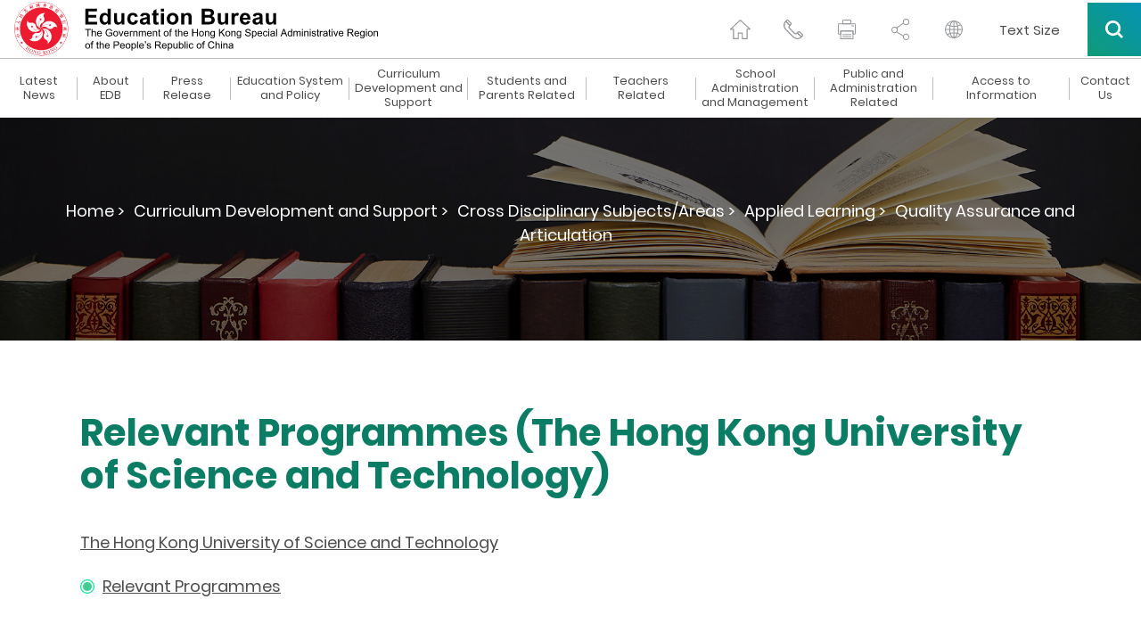

--- FILE ---
content_type: text/html
request_url: https://www.edb.gov.hk/en/curriculum-development/cross-kla-studies/applied-learning/quality-assurance-and-articulation/hkust.html
body_size: 40085
content:

	<!DOCTYPE html>
	<html lang="en">
		<head><META http-equiv="Content-Type" content="text/html; charset=UTF-8">
<title>Relevant Programmes (The Hong Kong University of Science and Technology) - Education Bureau</title>
<meta name="date" content="2025-12-10T00:00:00+08:00">
<meta property="og:title" content="Relevant Programmes (The Hong Kong University of Science and Technology) - Education Bureau">
<meta property="og:description " content="Relevant Programmes (The Hong Kong University of Science and Technology)">
<meta name="keywords" content="Relevant Programmes (The Hong Kong University of Science and Technology)">
<meta name="description" content="Relevant Programmes (The Hong Kong University of Science and Technology)">
		    <!--Include css/js-->
	<meta content="width=device-width, initial-scale=1" name="viewport">
	<meta http-equiv="X-UA-Compatible" content="IE=edge" />
	<link href="/css/lib/magnific-popup.css" rel="stylesheet" type="text/css">
	<link href="/css/normalize.css" rel="stylesheet" type="text/css">
	<link href="/css/components.css" rel="stylesheet" type="text/css">
	<link href="/css/lib/swiper.min.css" rel="stylesheet" type="text/css">
	<link href="/css/hkedb.css?v=2023082301" rel="stylesheet" type="text/css" media="all">
	<link href="/css/mobileMenu.css" rel="stylesheet" type="text/css">
	<link href="/css/responsiveTablesSup.css" rel="stylesheet" type="text/css">
	<!-- [if lt IE 9]><script src="/js/lib/html5shiv.min.js" type="text/javascript"></script><![endif] -->
	<script type="text/javascript">
		! function(o, c) {
		  var n = c.documentElement, 
			t = " w-mod-";
		  n.className += t + "js", ("ontouchstart" in o || o.DocumentTouch && c instanceof DocumentTouch) && (n.className += t + "touch")
		}(window, document);
	  </script>
	<link href="/favicon.ico" rel="shortcut icon" type="image/x-icon">
	<link href="/images/apple-touch-icon.png" rel="apple-touch-icon">
	<script src="/js/lib/jquery-3.7.1.min.js" type="text/javascript"></script>
	<script src="/js/lib/jquery.cookie.js" type="text/javascript"></script>	
	<script src="/js/common.js" type="text/javascript"></script>
	<!--script src="/js/breadcrumb_nodeId_en.js" type="text/javascript"></script-->
	<script src="/js_common_breadcrumb/breadcrumb_en.js" type="text/javascript"></script>
	<script src="/html/CommonPage/js/config.js?v=1.0"></script>
  <!--END Include css/js-->
<style>
/* level3 start */
.menu_level_3_btn {
display: block;
width: 100%;
margin-top: 12px;
margin-bottom: 12px;
margin-left: 20px;
padding: 3px 20px 3px 17px;
border-left: 3px solid #353535;
font-size: 15px;
line-height: 19px;
font-weight: 300;
text-align: left;
}
.menu_level_3_btn:hover {
text-decoration: underline;
}
.menu_level_3_title {
display: none;
width: 100%;
margin-bottom: 0px;
padding: 15px 20px 20px;
font-size: 21px;
line-height: 21px;
font-weight: 500;
}
.menu_desktop_column_lv2 {
display: -webkit-box;
display: -ms-flexbox;
display: flex;
width: 25%;
-webkit-box-orient: vertical;
-webkit-box-direction: normal;
-ms-flex-direction: column;
flex-direction: column;
-webkit-box-align: start;
-ms-flex-align: start;
align-items: flex-start;
}
.menu_desktop_column_lv3 {
display: none;
width: 25%;
-webkit-box-orient: vertical;
-webkit-box-direction: normal;
-ms-flex-direction: column;
flex-direction: column;
-webkit-box-align: start;
-ms-flex-align: start;
align-items: flex-start;
}
.menu_level_3_back {
display: none;
width: 100%;
padding: 15px 20px;
font-size: 15px;
line-height: 19px;
font-weight: 300;
}
.menu_level_3_btn {
border-left: 3px solid #00b9cc;
}
.black-and-white .menu_level_3_btn{
    border-left: 3px solid #4c4c4c;
}
/* level3 end */

/* contact-us role sc tc start */
.contact-us_general_enquiry_form_role {
    display: -webkit-box;
    display: -ms-flexbox;   
    width: 47.5%;
    margin-left: 2.5%;
    padding-top: 0px;
    padding-bottom: 0px;
    padding-left: 5px;
    -webkit-box-align: center;
    -ms-flex-align: center;
    align-items: center;
}

.contact-us_select-field_role{
  margin-bottom: 0px;
  margin-left: 20px;
  border: 1px none #000;
  border-radius: 0px;
  background-color: transparent;
  background-image: -webkit-gradient(linear, left top, left bottom, from(#fff), to(#fff)), -webkit-gradient(linear, left top, left bottom, from(transparent), to(transparent));
  background-image: linear-gradient(180deg, #fff, #fff), linear-gradient(180deg, transparent, transparent); 
  width:80%;

  }

  
 @media (max-width: 479px) {
	 .contact-us_general_enquiry_form_role {
	margin-left: 0%;
	margin-bottom: 25px;
    width: 100%;
		  margin-right: 0%;
	}
	.contact-us_select-field_role {
		  margin-right: 0%;
	}
}
/* contact-us role sc tc end */


/* contact-us title sc tc start */
.contact-us_general_enquiry_form_title {
    display: -webkit-box;
    display: -ms-flexbox;   
    width: 47.5%;   
    padding-top: 0px;
    padding-bottom: 0px;
    padding-left: 5px;
    -webkit-box-align: center;
    -ms-flex-align: center;
    align-items: center;
}

.contact-us_select-field_title{
  margin-bottom: 0px; 
  margin-left: 20px;
  border: 1px none #000;
  border-radius: 0px;
  background-color: transparent;
  background-image: -webkit-gradient(linear, left top, left bottom, from(#fff), to(#fff)), -webkit-gradient(linear, left top, left bottom, from(transparent), to(transparent));
  background-image: linear-gradient(180deg, #fff, #fff), linear-gradient(180deg, transparent, transparent); 
  width:70%;

  }

  
 @media (max-width: 479px) {
	 .contact-us_general_enquiry_form_title {
		margin-left: 0%;
		margin-bottom: 25px;
		width: 100%;
		margin-right: 0%;
	}
	.contact-us_select-field_title {
		margin-right: 0%;
		width:80%;
	}
}
/* contact-us title sc tc end */

/* special_announcement start */
div#special_announcement_inner {
    top: 15vh;
    bottom: unset;
}


/* special_announcement For IE */
@media all and (-ms-high-contrast: none), (-ms-high-contrast: active) {
    div#special_announcement_inner {
        top: initial;
        bottom: initial;
    }
}
/* special_announcement end*/

/*WCAG HomePage h2 start*/

	h2.h2_whats_new{
	font-size: 30px;line-height: 36px;
    font-weight: 700;
    text-align: center;
	}
	h2.h2_message{
	font-size: 30px;
	line-height: 46px;
    font-weight: 700;
	}
	h2.h2_feature{
	font-size: 50px;
	line-height: 60px;
    font-weight: 700;
    text-align: center;
	}
	h2.h2_youtube{	
	font-size: 50px;
	line-height: 60px;
    font-weight: 700;
    text-align: center;
	}
	h2.h2_quick_link{
	font-size: 32px;
	line-height: 36px;
    font-weight: 700;
    text-align: center;
	padding-bottom: 0px;
	}
	h2.h2_related_website{
	font-size: 32px;
	line-height: 36px;
    font-weight: 700;
    text-align: center;
	padding-bottom: 0px;
	}

@media screen and (max-width: 991px){
	h2.h2_whats_new{
	font-size: 36px;
	line-height: 44px;
	}
	h2.h2_message{
	font-size: 30px;
	line-height: 46px;
    font-weight: 700;
	}
	h2.h2_feature{
	font-size: 50px;
	line-height: 46px;
	}
	h2.h2_youtube{
	font-size: 42px;
	line-height: 46px;
	}
	h2.h2_quick_link{
	font-size: 32px;
	line-height: 36px;
    font-weight: 700;
    text-align: center;
	padding-bottom: 0px;
	}
	h2.h2_related_website{	
	font-size: 32px;
	line-height: 36px;
    font-weight: 700;
    text-align: center;
	padding-bottom: 0px;
	}
}
@media screen and (max-width: 479px){
	h2.h2_whats_new{
	font-size: 36px;
	line-height: 44px;
	}
	h2.h2_message{
	font-size: 30px;
	line-height: 46px;
    font-weight: 700;
	}
	h2.h2_feature{
	font-size: 36px;
	line-height: 40px;
	}
	h2.h2_youtube{
	font-size: 36px;
	line-height: 40px;
	}
	h2.h2_quick_link{
	font-size: 24px;
	padding-bottom: 0px;
	}
	h2.h2_related_website{
	font-size: 24px;
	padding-bottom: 0px;
	}
}

/*WCAG HomePage h2 end*/

/*WCAG generic h2 start*/
	h2.h2_hotline{
	font-size: 21px;
    line-height: 1.5em;
	padding-bottom: 0px;
	}
@media screen and (max-width: 1480px){
	h2.h2_hotline{
	font-size: 18px;
	}
}
@media screen and (max-width: 991px){
	h2.h2_hotline{
	font-size: 16px;
	}
}
/*WCAG generic h2 end*/
</style>  
		<script src="/js_workarea_breadcrumb/breadcrumb_itm_os_en.js" type="text/javascript"></script>
		
		<style>
			.w-dropdown-toggle {
				white-space: normal!important;
			}
		</style>
		<link hreflang="en-hk" rel="alternate" href="https://www.edb.gov.hk/en/curriculum-development/cross-kla-studies/applied-learning/quality-assurance-and-articulation/hkust.html">
</head>
	<body>
	<script>
		var sys_iaNodeID = "";
		var revDate = "10/12/2025";
		var workareaPath = "itm_os";
		var htmlPath = "/curriculum-development/cross-kla-studies/applied-learning/quality-assurance-and-articulation";
		var contentReviewOnly = "t";
	</script>
	<!-- Skip Button -->
	<div class="skip-link"><a href="#skiptarget" id="topFocus" class="skip-link__link" title="Skip to main content">Skip to main content</a></div>
	<!-- END Skip Button -->
	    <!--Header-->
    <header class="header_container" data-current-section="">
      <div id="Header" class="section_container">
        <div class="header">
          <a href="/en/index.html" class="logo desktop w-inline-block w--current sys_common_url"><img src="/images/logo.svg"  srcset="/images/logo.svg" height="65" width="420" alt="Hong Kong Government Education Bureau Icon"></a> 
          <a href="/en/index.html" class="logo mobile w-inline-block w--current sys_common_url"><img src="/images/logo.svg" alt="Hong Kong Government Education Bureau Icon (mobile)"></a>
          <div class="function_icons mobile">
            <div class="header_function_btn mobile share w-inline-block">
              <button class="share-opener"><span class="a11y-hidden">Toggle Share</span></button>
              <div class="share-box">
                <a href="#" class="header_function_btn_share_1 btn-share btn-share--email w-inline-block"><span class="a11y-hidden">via email</span></a>
                <a href="#" class="header_function_btn_share_2 btn-share btn-share--whatsapp w-inline-block mobile"><span class="a11y-hidden">via whatsapp</span></a>
                <a href="#" class="header_function_btn_share_3 btn-share btn-share--facebook w-inline-block"><span class="a11y-hidden">via facebook</span></a>
                <a href="#" class="header_function_btn_share_4 btn-share btn-share--twitter w-inline-block"><span class="a11y-hidden">via twitter</span></a>
                <a href="#" class="header_function_btn_share_5 btn-share btn-share--link w-inline-block"><span class="a11y-hidden">via link</span></a>
              </div>
            </div>
            <div class="header_function_btn mobile lang w-inline-block">
              <label class="a11y-hidden" for="header-language">language</label>
              <select id="header-language" class="header_language_select" onchange="changeLang(this.value)">
                  <option selected="" value="">Please select</option>
                  <option value="tc">繁體中文</option>
                  <option value="sc">简体中文</option>
              </select>
              <div class="header_language_select_outline"></div>
            </div>
            <a href="#" class="header_function_btn mobile search mobile--search w-inline-block" data-ix="mobile-search"><span class="a11y-hidden">search</span></a>
            <a href="#" class="header_function_btn mobile hamburger mobile--menu w-inline-block" data-ix="mobile-menu"><span class="a11y-hidden">menu</span></a>
          </div>
          <div class="function_icons desktop">
            <a href="/en/index.html" class="header_function_btn home w-inline-block w--current sys_common_url"><span class="a11y-hidden">home page</span></a>
            <a href="/en/contact-us/index.html" class="header_function_btn contact_us w-inline-block sys_common_url"><span class="a11y-hidden">contact us</span></a>
            <a href="#" class="header_function_btn print btn-print w-inline-block"><span class="a11y-hidden">print page</span></a>
            <div class="header_function_btn share">
              <button class="share-opener"><span class="a11y-hidden">Toggle Share</span></button>
              <a href="#" class="header_function_btn_share_1 btn-share btn-share--email w-inline-block"><span class="a11y-hidden">via email</span></a>
              <a href="#" class="header_function_btn_share_2 btn-share btn-share--whatsapp w-inline-block mobile"><span class="a11y-hidden">via whatsapp</span></a>
              <a href="#" class="header_function_btn_share_3 btn-share btn-share--facebook w-inline-block"><span class="a11y-hidden">via facebook</span></a>
              <a href="#" class="header_function_btn_share_4 btn-share btn-share--twitter w-inline-block"><span class="a11y-hidden">via twitter</span></a>
              <a href="#" class="header_function_btn_share_5 btn-share btn-share--link w-inline-block"><span class="a11y-hidden">via link</span></a>
            </div>
            <div class="header_function_btn lang w-inline-block">
              <label class="a11y-hidden" for="header-mobile-language">mobile language</label>
              <select id="header-mobile-language" class="header_language_select" onchange="changeLang(this.value)">
                  <option selected="" value="">Please select</option>
                  <option value="tc">繁體中文</option>
                  <option value="sc">简体中文</option>
              </select>
              <div class="header_language_select_outline"></div>
            </div>
            <a href="/en/textsize/index.html" class="text-size w-inline-block sys_common_url">
              <span class="text-size--span">Text Size</span>
            </a>
            <div data-delay="0" class="btn_search_container w-dropdown">
              <button class="btn_search w-dropdown-toggle" id="btn_search" onclick="btnSearchWCAG()"><span class="a11y-hidden">Search all</span></button>
			  
              <nav class="search_dropdown_list w-dropdown-list">
                <div class="search_open_container">
                  <form class="search_bar" name="search_form">
                    <label for="input-header-search" class="a11y-hidden">Header keyword search field</label>
                    <input id="input-header-search" class="search_bar_keywords" type="text" placeholder="Type here to search" />
                    <button type="button" class="search_bar_submit"><img src="/images/search_grey.svg" alt="search icon" /><span class="a11y-hidden">search header keyword</span></button>                   
                  </form>
				  <!--
                  <div class="search_hot_topic">
                    <div class="search_hot_topic_text"><strong>Hot Topics: </strong></div><a href="#" class="search_hot_topic_text link">Primary One Admission,</a><a href="#" class="search_hot_topic_text link">Kindergarten Education,</a><a href="#" class="search_hot_topic_text link">Voucher</a></div>
					-->
					<div class="search_hot_topic">
<div class="search_hot_topic_text">
<strong>Hot Topics: </strong>
</div>
<a class="search_hot_topic_text link" href="/en/result.html?a_submit=true&amp;ui_lang=en&amp;ui_charset=UTF-8&amp;last_mod=%23-1&amp;r_lang=&amp;web=this&amp;output=xml&amp;gp0=edb_r2_home&amp;gp1=edb_r2_home&amp;doc_type=all&amp;p_size=10&amp;query=National Security Education Resource Webpage">National Security Education,</a><a class="search_hot_topic_text link" href="/en/result.html?a_submit=true&amp;ui_lang=en&amp;ui_charset=UTF-8&amp;last_mod=%23-1&amp;r_lang=&amp;web=this&amp;output=xml&amp;gp0=edb_r2_home&amp;gp1=edb_r2_home&amp;doc_type=all&amp;p_size=10&amp;query=Parents' Talks">Parents&rsquo; Talks,</a><a class="search_hot_topic_text link" href="/en/result.html?a_submit=true&amp;ui_lang=en&amp;ui_charset=UTF-8&amp;last_mod=%23-1&amp;r_lang=&amp;web=this&amp;output=xml&amp;gp0=edb_r2_home&amp;gp1=edb_r2_home&amp;doc_type=all&amp;p_size=10&amp;query=School Information Search &amp; School Lists">School Lists,</a><a class="search_hot_topic_text link" href="/en/result.html?a_submit=true&amp;ui_lang=en&amp;ui_charset=UTF-8&amp;last_mod=%23-1&amp;r_lang=&amp;web=this&amp;output=xml&amp;gp0=edb_r2_home&amp;gp1=edb_r2_home&amp;doc_type=all&amp;p_size=10&amp;query=Higher Education">Higher Education,</a><a class="search_hot_topic_text link" href="/en/result.html?a_submit=true&amp;ui_lang=en&amp;ui_charset=UTF-8&amp;last_mod=%23-1&amp;r_lang=&amp;web=this&amp;output=xml&amp;gp0=edb_r2_home&amp;gp1=edb_r2_home&amp;doc_type=all&amp;p_size=10&amp;query=Dedicated Webpage on Using e-Learning Modes to Support Students' Home Learning">e-Learning</a>
</div>

                </div>
              </nav>
			  
			
            </div>
          </div>
        </div>
      </div>
      <div class="mobile_all_over_search">
        <div class="header"><a href="/en/index.html" class="logo w-inline-block"><img src="/images/logo.svg" alt="Hong Kong Government Education Bureau Icon"></a>
          <div class="function_icons mobile menu">
            <a href="#" class="header_function_btn mobile close w-inline-block" data-ix="mobile-search-close"><span class="a11y-hidden">close</span></a>
          </div>
          <div class="function_icons desktop">
            <a href="#" class="header_function_btn print w-inline-block"><span class="a11y-hidden">print page</span></a>
            <div class="header_function_btn share" tabindex="0">
              <a href="#" class="header_function_btn_share_1 btn-share btn-share--email w-inline-block"><span class="a11y-hidden">via email</span></a>
              <a href="#" class="header_function_btn_share_2 btn-share btn-share--whatsapp w-inline-block mobile"><span class="a11y-hidden">via whatsapp</span></a>
              <a href="#" class="header_function_btn_share_3 btn-share btn-share--facebook w-inline-block"><span class="a11y-hidden">via facebook</span></a>
              <a href="#" class="header_function_btn_share_4 btn-share btn-share--twitter w-inline-block"><span class="a11y-hidden">via twitter</span></a>
              <a href="#" class="header_function_btn_share_5 btn-share btn-share--link w-inline-block"><span class="a11y-hidden">via link</span></a>
            </div>
            <div class="header_function_btn lang w-inline-block">
              <label class="a11y-hidden" for="over-all-header-language">site language</label>
              <select id="over-all-header-language" class="header_language_select" onchange="changeLang(this.value)">
                  <option selected="" value="">Please select</option>
                  <option value="tc">繁體中文</option>
                  <option value="sc">简体中文</option>
              </select>
              <div class="header_language_select_outline"></div>
            </div>
            <a href="/en/textsize/index.html" class="text-size w-inline-block sys_common_url">
              <span class="text-size--span">Text Size</span>
            </a>
            <div data-delay="0" class="btn_search_container w-dropdown">
              <button class="btn_search w-dropdown-toggle"><span class="a11y-hidden">Search all</span></button>
              <nav class="search_dropdown_list w-dropdown-list">
                <div class="search_open_container">
                  <form class="search_bar">
                    <label for="input-all-over-search" class="a11y-hidden">All over keyword search</label>
                    <input id="input-all-over-search" class="search_bar_keywords" type="text" placeholder="Type here to search" />
                    <button type="button" class="search_bar_submit"><img src="/images/search_grey.svg" alt="search icon" /><span class="a11y-hidden">search all over keyword</span></button>
                  </form>
                <!--
                  <div class="search_hot_topic">
                    <div class="search_hot_topic_text"><strong>Hot Topics: </strong></div><a href="#" class="search_hot_topic_text">Primary One Admission,</a><a href="#" class="search_hot_topic_text">Kindergarten Education,</a><a href="#" class="search_hot_topic_text">Voucher</a></div>
				-->
				<div class="search_hot_topic">
<div class="search_hot_topic_text">
<strong>Hot Topics: </strong>
</div>
<a class="search_hot_topic_text link" href="/en/result.html?a_submit=true&amp;ui_lang=en&amp;ui_charset=UTF-8&amp;last_mod=%23-1&amp;r_lang=&amp;web=this&amp;output=xml&amp;gp0=edb_r2_home&amp;gp1=edb_r2_home&amp;doc_type=all&amp;p_size=10&amp;query=National Security Education Resource Webpage">National Security Education,</a><a class="search_hot_topic_text link" href="/en/result.html?a_submit=true&amp;ui_lang=en&amp;ui_charset=UTF-8&amp;last_mod=%23-1&amp;r_lang=&amp;web=this&amp;output=xml&amp;gp0=edb_r2_home&amp;gp1=edb_r2_home&amp;doc_type=all&amp;p_size=10&amp;query=Parents' Talks">Parents&rsquo; Talks,</a><a class="search_hot_topic_text link" href="/en/result.html?a_submit=true&amp;ui_lang=en&amp;ui_charset=UTF-8&amp;last_mod=%23-1&amp;r_lang=&amp;web=this&amp;output=xml&amp;gp0=edb_r2_home&amp;gp1=edb_r2_home&amp;doc_type=all&amp;p_size=10&amp;query=School Information Search &amp; School Lists">School Lists,</a><a class="search_hot_topic_text link" href="/en/result.html?a_submit=true&amp;ui_lang=en&amp;ui_charset=UTF-8&amp;last_mod=%23-1&amp;r_lang=&amp;web=this&amp;output=xml&amp;gp0=edb_r2_home&amp;gp1=edb_r2_home&amp;doc_type=all&amp;p_size=10&amp;query=Higher Education">Higher Education,</a><a class="search_hot_topic_text link" href="/en/result.html?a_submit=true&amp;ui_lang=en&amp;ui_charset=UTF-8&amp;last_mod=%23-1&amp;r_lang=&amp;web=this&amp;output=xml&amp;gp0=edb_r2_home&amp;gp1=edb_r2_home&amp;doc_type=all&amp;p_size=10&amp;query=Dedicated Webpage on Using e-Learning Modes to Support Students' Home Learning">e-Learning</a>
</div>

                </div>
              </nav>
            </div>
          </div>
        </div>
        <div class="mobile_all_over_content">
          <div class="section_title_bar search">
            <div class="dark_gradient_text">Search</div>
          </div>
          <div class="mobile_search_bar_container">
            <form class="mobile_search_bar" name="mobile_search_form">
              <label for="input-mobile-search" class="a11y-hidden">Mobile keyword search</label>
              <input id="input-mobile-search" class="mobile_search_bar_keywords" type="text" placeholder="Type here to search" />
              <button type="button" class="mobile_search_bar_submit"><img src="/images/mobile_search_black.svg" alt="search icon" /><span class="a11y-hidden">search mobile keyword</span></button>
            </form>
            <!--
            <div class="mobile_search_bar">
              <div>Type here to search</div>
            </div>
            -->
          </div>
		  <!--
          <div class="mobile_hot_topic">
            <div class="mobile_hot_topic_title">Hot Topics:</div>
            <div class="mobile_hot_topic_content_contaienr">
              <a href="#" class="mobile_hot_topic_content">Primary One Admission, </a>
              <a href="#" class="mobile_hot_topic_content">Kindergarten Education, </a>
              <a href="#" class="mobile_hot_topic_content">Voucher</a>
            </div>
          </div>
		  -->
		  <div class="mobile_hot_topic">
<div class="mobile_hot_topic_title">
<strong>Hot Topics:</strong>
</div>
<div class="mobile_hot_topic_content_contaienr">
<a class="mobile_hot_topic_content" href="/en/result.html?a_submit=true&amp;ui_lang=en&amp;ui_charset=UTF-8&amp;last_mod=%23-1&amp;r_lang=&amp;web=this&amp;output=xml&amp;gp0=edb_r2_home&amp;gp1=edb_r2_home&amp;doc_type=all&amp;p_size=10&amp;query=National Security Education Resource Webpage">National Security Education,</a><a class="mobile_hot_topic_content" href="/en/result.html?a_submit=true&amp;ui_lang=en&amp;ui_charset=UTF-8&amp;last_mod=%23-1&amp;r_lang=&amp;web=this&amp;output=xml&amp;gp0=edb_r2_home&amp;gp1=edb_r2_home&amp;doc_type=all&amp;p_size=10&amp;query=Parents' Talks">Parents&rsquo; Talks,</a><a class="mobile_hot_topic_content" href="/en/result.html?a_submit=true&amp;ui_lang=en&amp;ui_charset=UTF-8&amp;last_mod=%23-1&amp;r_lang=&amp;web=this&amp;output=xml&amp;gp0=edb_r2_home&amp;gp1=edb_r2_home&amp;doc_type=all&amp;p_size=10&amp;query=School Information Search &amp; School Lists">School Lists,</a><a class="mobile_hot_topic_content" href="/en/result.html?a_submit=true&amp;ui_lang=en&amp;ui_charset=UTF-8&amp;last_mod=%23-1&amp;r_lang=&amp;web=this&amp;output=xml&amp;gp0=edb_r2_home&amp;gp1=edb_r2_home&amp;doc_type=all&amp;p_size=10&amp;query=Higher Education">Higher Education,</a><a class="mobile_hot_topic_content" href="/en/result.html?a_submit=true&amp;ui_lang=en&amp;ui_charset=UTF-8&amp;last_mod=%23-1&amp;r_lang=&amp;web=this&amp;output=xml&amp;gp0=edb_r2_home&amp;gp1=edb_r2_home&amp;doc_type=all&amp;p_size=10&amp;query=Dedicated Webpage on Using e-Learning Modes to Support Students' Home Learning">e-Learning</a>
</div>
</div>

        </div>
      </div>
      <div class="mobile_all_over_menu">
        <div class="header"><a href="/en/index.html" class="logo w-inline-block"><img src="/images/logo.svg" alt="Hong Kong Government Education Bureau Icon"></a>
          <div class="function_icons mobile menu"><a href="#" class="header_function_btn mobile close w-inline-block" data-ix="mobile-menu-close"><span class="a11y-hidden">close</span></a></div>
          <div class="function_icons desktop"><a href="#" class="header_function_btn print w-inline-block"><span class="a11y-hidden">print page</span></a>
            <div class="header_function_btn share" tabindex="0">
              <a href="#" class="header_function_btn_share_1 btn-share btn-share--email w-inline-block"><span class="a11y-hidden">via email</span></a>
              <a href="#" class="header_function_btn_share_2 btn-share btn-share--whatsapp w-inline-block mobile"><span class="a11y-hidden">via whatsapp</span></a>
              <a href="#" class="header_function_btn_share_3 btn-share btn-share--facebook w-inline-block"><span class="a11y-hidden">via facebook</span></a>
              <a href="#" class="header_function_btn_share_4 btn-share btn-share--twitter w-inline-block"><span class="a11y-hidden">via twitter</span></a>
              <a href="#" class="header_function_btn_share_5 btn-share btn-share--link w-inline-block"><span class="a11y-hidden">via link</span></a>
            </div>
            <div class="header_function_btn lang w-inline-block">
              <label class="a11y-hidden" for="mobile-header-language">language select</label>
              <select id="mobile-header-language" class="header_language_select" onchange="changeLang(this.value)">
                  <option selected="" value="">Please select</option>
                  <option value="tc">繁體中文</option>
                  <option value="sc">简体中文</option>
              </select>
              <div class="header_language_select_outline"></div>
            </div>
            <a href="#" class="header_function_btn email w-inline-block"><span class="a11y-hidden">email us</span></a>
            <div data-delay="0" class="btn_search_container w-dropdown">
              <div class="btn_search w-dropdown-toggle" tabindex="0"><span class="a11y-hidden">Search all</span></div>
              <nav class="search_dropdown_list w-dropdown-list">
                <div class="search_open_container">
                  <form class="search_bar">
                    <label for="input-mobile-desktop-search" class="a11y-hidden">Mobile desktop keyword search field</label>
                    <input id="input-mobile-desktop-search" class="search_bar_keywords" type="text" placeholder="Type here to search" />
                    <button type="button" class="search_bar_submit"><img src="/images/search_grey.svg" alt="search icon" /><span class="a11y-hidden">search mobile desktop keyword</span></button>
                  </form>
                <!--
                  <div class="search_hot_topic">
                    <div class="search_hot_topic_text"><strong>Hot Topics: </strong></div><a href="#" class="search_hot_topic_text">Primary One Admission,</a><a href="#" class="search_hot_topic_text">Kindergarten Education,</a><a href="#" class="search_hot_topic_text">Voucher</a></div>
				-->
				<div class="search_hot_topic">
<div class="search_hot_topic_text">
<strong>Hot Topics: </strong>
</div>
<a class="search_hot_topic_text link" href="/en/result.html?a_submit=true&amp;ui_lang=en&amp;ui_charset=UTF-8&amp;last_mod=%23-1&amp;r_lang=&amp;web=this&amp;output=xml&amp;gp0=edb_r2_home&amp;gp1=edb_r2_home&amp;doc_type=all&amp;p_size=10&amp;query=National Security Education Resource Webpage">National Security Education,</a><a class="search_hot_topic_text link" href="/en/result.html?a_submit=true&amp;ui_lang=en&amp;ui_charset=UTF-8&amp;last_mod=%23-1&amp;r_lang=&amp;web=this&amp;output=xml&amp;gp0=edb_r2_home&amp;gp1=edb_r2_home&amp;doc_type=all&amp;p_size=10&amp;query=Parents' Talks">Parents&rsquo; Talks,</a><a class="search_hot_topic_text link" href="/en/result.html?a_submit=true&amp;ui_lang=en&amp;ui_charset=UTF-8&amp;last_mod=%23-1&amp;r_lang=&amp;web=this&amp;output=xml&amp;gp0=edb_r2_home&amp;gp1=edb_r2_home&amp;doc_type=all&amp;p_size=10&amp;query=School Information Search &amp; School Lists">School Lists,</a><a class="search_hot_topic_text link" href="/en/result.html?a_submit=true&amp;ui_lang=en&amp;ui_charset=UTF-8&amp;last_mod=%23-1&amp;r_lang=&amp;web=this&amp;output=xml&amp;gp0=edb_r2_home&amp;gp1=edb_r2_home&amp;doc_type=all&amp;p_size=10&amp;query=Higher Education">Higher Education,</a><a class="search_hot_topic_text link" href="/en/result.html?a_submit=true&amp;ui_lang=en&amp;ui_charset=UTF-8&amp;last_mod=%23-1&amp;r_lang=&amp;web=this&amp;output=xml&amp;gp0=edb_r2_home&amp;gp1=edb_r2_home&amp;doc_type=all&amp;p_size=10&amp;query=Dedicated Webpage on Using e-Learning Modes to Support Students' Home Learning">e-Learning</a>
</div>

                </div>
              </nav>
            </div>
          </div>
        </div>
        <div data-MBMenu-id="2253" class="mobile_all_over_content_menu_lv3 lv1_2239 lv2_2253">
<a href="#" class="mobile_menu_back" data-ix="mobile-lv-3-to-2-2239-2253">&lt; Back</a>
<div class="mobile_menu_lv3_breadcrumb">
<div>Menu &gt; About EDB &gt;</div>
</div>
<div class="mobile_menu_lv3_title">
<div>Bureau's Information</div>
</div>
<a href="/en/about-edb/info/welcome/index.html" class="mobile_menu_btn_lv3 w-inline-block sys_common_url" target="_self">
<div class="mobile_menu_lv3_hyphen">-</div>
<div>Welcome Message</div>
</a>
<a href="/en/about-edb/info/vision/index.html" class="mobile_menu_btn_lv3 w-inline-block sys_common_url" target="_self">
<div class="mobile_menu_lv3_hyphen">-</div>
<div>Vision and Mission</div>
</a>
<a href="/en/about-edb/info/our-work/index.html" class="mobile_menu_btn_lv3 w-inline-block sys_common_url" target="_self">
<div class="mobile_menu_lv3_hyphen">-</div>
<div>Our Work</div>
</a>
<a href="/en/about-edb/info/organisation/index.html" class="mobile_menu_btn_lv3 w-inline-block sys_common_url" target="_self">
<div class="mobile_menu_lv3_hyphen">-</div>
<div>Organisation</div>
</a>
<a href="/en/about-edb/info/pledge/index.html" class="mobile_menu_btn_lv3 w-inline-block sys_common_url" target="_self">
<div class="mobile_menu_lv3_hyphen">-</div>
<div>Performance Pledges</div>
</a>
<a href="/en/about-edb/info/recruitment/index.html" class="mobile_menu_btn_lv3 w-inline-block sys_common_url" target="_self">
<div class="mobile_menu_lv3_hyphen">-</div>
<div>EDB Recruitment</div>
</a>
<a href="/attachment/en/about-edb/info/privacy-statement/EDB_PDPO_e.pdf" class="mobile_menu_btn_lv3 w-inline-block sys_common_url" target="_self">
<div class="mobile_menu_lv3_hyphen">-</div>
<div>Privacy Policies and Practices</div>
</a>
</div>
<div data-MBMenu-id="2320" class="mobile_all_over_content_menu_lv3 lv1_2239 lv2_2320">
<a href="#" class="mobile_menu_back" data-ix="mobile-lv-3-to-2-2239-2320">&lt; Back</a>
<div class="mobile_menu_lv3_breadcrumb">
<div>Menu &gt; About EDB &gt;</div>
</div>
<div class="mobile_menu_lv3_title">
<div>Policy Highlights</div>
</div>
<a href="/en/about-edb/policy/preprimary/index.html" class="mobile_menu_btn_lv3 w-inline-block sys_common_url" target="_self">
<div class="mobile_menu_lv3_hyphen">-</div>
<div>Pre-primary Education</div>
</a>
<a href="/en/about-edb/policy/primary-secondary/index.html" class="mobile_menu_btn_lv3 w-inline-block sys_common_url" target="_self">
<div class="mobile_menu_lv3_hyphen">-</div>
<div>Primary and Secondary Education</div>
</a>
<a href="/en/edu-system/special/index.html" class="mobile_menu_btn_lv3 w-inline-block sys_common_url" target="_self">
<div class="mobile_menu_lv3_hyphen">-</div>
<div>Special Education</div>
</a>
<a href="/en/about-edb/policy/postsecondary/index.html" class="mobile_menu_btn_lv3 w-inline-block sys_common_url" target="_self">
<div class="mobile_menu_lv3_hyphen">-</div>
<div>Post-secondary Education</div>
</a>
<a href="/en/about-edb/policy/edu-reform/index.html" class="mobile_menu_btn_lv3 w-inline-block sys_common_url" target="_self">
<div class="mobile_menu_lv3_hyphen">-</div>
<div>Education Reform Highlights</div>
</a>
</div>
<div data-MBMenu-id="2326" class="mobile_all_over_content_menu_lv3 lv1_2239 lv2_2326">
<a href="#" class="mobile_menu_back" data-ix="mobile-lv-3-to-2-2239-2326">&lt; Back</a>
<div class="mobile_menu_lv3_breadcrumb">
<div>Menu &gt; About EDB &gt;</div>
</div>
<div class="mobile_menu_lv3_title">
<div>Press Release / LegCo Business / Others</div>
</div>
<a href="https://www.edb.gov.hk/en/about-edb/press/press-releases/index.html" class="mobile_menu_btn_lv3 w-inline-block sys_common_url" target="_self">
<div class="mobile_menu_lv3_hyphen">-</div>
<div>Press Release</div>
</a>
<a href="/en/about-edb/press/speeches/index.html" class="mobile_menu_btn_lv3 w-inline-block sys_common_url" target="_self">
<div class="mobile_menu_lv3_hyphen">-</div>
<div>Speeches and Articles</div>
</a>
<a href="/en/about-edb/press/consultation/index.html" class="mobile_menu_btn_lv3 w-inline-block sys_common_url" target="_self">
<div class="mobile_menu_lv3_hyphen">-</div>
<div>Consultation Papers</div>
</a>
<a href="/en/about-edb/press/legco/index.html" class="mobile_menu_btn_lv3 w-inline-block sys_common_url" target="_self">
<div class="mobile_menu_lv3_hyphen">-</div>
<div>LegCo Business</div>
</a>
<a href="/en/about-edb/press/insiderperspective/index.html" class="mobile_menu_btn_lv3 w-inline-block sys_common_url" target="_self">
<div class="mobile_menu_lv3_hyphen">-</div>
<div>Insider's Perspectives</div>
</a>
<a href="/en/about-edb/press/cleartheair/index.html" class="mobile_menu_btn_lv3 w-inline-block sys_common_url" target="_self">
<div class="mobile_menu_lv3_hyphen">-</div>
<div>Clear the Air</div>
</a>
</div>
<div data-MBMenu-id="2240" class="mobile_all_over_content_menu_lv3 lv1_2239 lv2_2240">
<a href="#" class="mobile_menu_back" data-ix="mobile-lv-3-to-2-2239-2240">&lt; Back</a>
<div class="mobile_menu_lv3_breadcrumb">
<div>Menu &gt; About EDB &gt;</div>
</div>
<div class="mobile_menu_lv3_title">
<div>Publications and Statistics</div>
</div>
<a href="/en/about-edb/publications-stat/figures/index.html" class="mobile_menu_btn_lv3 w-inline-block sys_common_url" target="_self">
<div class="mobile_menu_lv3_hyphen">-</div>
<div>Figures and Statistics</div>
</a>
<a href="/en/about-edb/publications-stat/environmental-report/index.html" class="mobile_menu_btn_lv3 w-inline-block sys_common_url" target="_self">
<div class="mobile_menu_lv3_hyphen">-</div>
<div>Environmental Report</div>
</a>
<a href="/en/about-edb/publications-stat/research-report-abstracts/index.html" class="mobile_menu_btn_lv3 w-inline-block sys_common_url" target="_self">
<div class="mobile_menu_lv3_hyphen">-</div>
<div>Research Report Abstracts</div>
</a>
<a href="/en/about-edb/publications-stat/publications-and-videos/index.html" class="mobile_menu_btn_lv3 w-inline-block sys_common_url" target="_self">
<div class="mobile_menu_lv3_hyphen">-</div>
<div>Publications and Videos</div>
</a>
</div>
<div data-MBMenu-id="2334" class="mobile_all_over_content_menu_lv3 lv1_2239 lv2_2334">
<a href="#" class="mobile_menu_back" data-ix="mobile-lv-3-to-2-2239-2334">&lt; Back</a>
<div class="mobile_menu_lv3_breadcrumb">
<div>Menu &gt; About EDB &gt;</div>
</div>
<div class="mobile_menu_lv3_title">
<div>Forms & Circulars</div>
</div>
<a href="https://applications.edb.gov.hk/formsearch/formsearch.aspx?langno=1" class="mobile_menu_btn_lv3 w-inline-block sys_common_url" target="_self">
<div class="mobile_menu_lv3_hyphen">-</div>
<div>Forms</div>
</a>
<a href="https://applications.edb.gov.hk/circular/circular.aspx?langno=1" class="mobile_menu_btn_lv3 w-inline-block sys_common_url" target="_self">
<div class="mobile_menu_lv3_hyphen">-</div>
<div>Circulars</div>
</a>
</div>
<div data-MBMenu-id="2239" class="mobile_all_over_content_menu_lv2 lv1_2239">
<a href="#" class="mobile_menu_back" data-ix="mobile-lv-2-to-1-2239">&lt; Back</a>
<div class="mobile_menu_lv2_breadcrumb">
<div>Menu &gt; </div>
</div>
<div class="mobile_menu_lv2_title">
<div>About EDB</div>
</div>
<a href="#" class="mobile_menu_btn_lv2 w-inline-block" data-ix="mobile-lv-2-to-3-2239-2253">
<div class="mobile_menu_lv2_hyphen">-</div>
<div>Bureau's Information</div>
</a>
<a href="#" class="mobile_menu_btn_lv2 w-inline-block" data-ix="mobile-lv-2-to-3-2239-2320">
<div class="mobile_menu_lv2_hyphen">-</div>
<div>Policy Highlights</div>
</a>
<a href="#" class="mobile_menu_btn_lv2 w-inline-block" data-ix="mobile-lv-2-to-3-2239-2326">
<div class="mobile_menu_lv2_hyphen">-</div>
<div>Press Release / LegCo Business / Others</div>
</a>
<a href="#" class="mobile_menu_btn_lv2 w-inline-block" data-ix="mobile-lv-2-to-3-2239-2240">
<div class="mobile_menu_lv2_hyphen">-</div>
<div>Publications and Statistics</div>
</a>
<a href="#" class="mobile_menu_btn_lv2 w-inline-block" data-ix="mobile-lv-2-to-3-2239-2334">
<div class="mobile_menu_lv2_hyphen">-</div>
<div>Forms & Circulars</div>
</a>
<a href="/en/about-edb/consolidated_aodp_asdp/index.html" class="mobile_menu_btn_lv2 w-inline-block" data-ix="mobile-lv-2-to-3-2239-2584">
<div class="mobile_menu_lv2_hyphen">-</div>
<div>Consolidated Annual Open Data Plans (Spatial Data Plans included)</div>
</a>
</div>
<div data-MBMenu-id="2222" class="mobile_all_over_content_menu_lv3 lv1_2193 lv2_2222">
<a href="#" class="mobile_menu_back" data-ix="mobile-lv-3-to-2-2193-2222">&lt; Back</a>
<div class="mobile_menu_lv3_breadcrumb">
<div>Menu &gt; Education System and Policy &gt;</div>
</div>
<div class="mobile_menu_lv3_title">
<div>Kindergarten Education</div>
</div>
<a href="/en/edu-system/preprimary-kindergarten/about-preprimary-kindergarten/index.html" class="mobile_menu_btn_lv3 w-inline-block sys_common_url" target="_self">
<div class="mobile_menu_lv3_hyphen">-</div>
<div>About Kindergarten Education</div>
</a>
<a href="/en/edu-system/preprimary-kindergarten/overview/index.html" class="mobile_menu_btn_lv3 w-inline-block sys_common_url" target="_self">
<div class="mobile_menu_lv3_hyphen">-</div>
<div>Overview: Kindergarten Education</div>
</a>
<a href="/en/edu-system/preprimary-kindergarten/preprimary-voucher/index.html" class="mobile_menu_btn_lv3 w-inline-block sys_common_url" target="_self">
<div class="mobile_menu_lv3_hyphen">-</div>
<div>Pre-primary Education Voucher Scheme</div>
</a>
<a href="/en/edu-system/preprimary-kindergarten/free-quality-kg-edu/index.html" class="mobile_menu_btn_lv3 w-inline-block sys_common_url" target="_self">
<div class="mobile_menu_lv3_hyphen">-</div>
<div>Kindergarten Education Scheme</div>
</a>
<a href="/en/edu-system/preprimary-kindergarten/sch-based-support-for-kindergartens/index-1.html" class="mobile_menu_btn_lv3 w-inline-block sys_common_url" target="_self">
<div class="mobile_menu_lv3_hyphen">-</div>
<div>School-based Support Services for Kindergartens</div>
</a>
<a href="/en/edu-system/preprimary-kindergarten/quality-assurance-framework/index.html" class="mobile_menu_btn_lv3 w-inline-block sys_common_url" target="_self">
<div class="mobile_menu_lv3_hyphen">-</div>
<div>Quality Assurance Framework</div>
</a>
<a href="/en/curriculum-development/major-level-of-edu/preprimary/index.html" class="mobile_menu_btn_lv3 w-inline-block sys_common_url" target="_self">
<div class="mobile_menu_lv3_hyphen">-</div>
<div>Pre-primary Curriculum and Learning Materials</div>
</a>
<a href="/en/edu-system/preprimary-kindergarten/resources/teaching-resources/index.html" class="mobile_menu_btn_lv3 w-inline-block sys_common_url" target="_self">
<div class="mobile_menu_lv3_hyphen">-</div>
<div>Resources > Experience Sharing</div>
</a>
<a href="/en/edu-system/preprimary-kindergarten/harmonisation-of-preprimary-services/index.html" class="mobile_menu_btn_lv3 w-inline-block sys_common_url" target="_self">
<div class="mobile_menu_lv3_hyphen">-</div>
<div>Harmonisation of Pre-primary Services</div>
</a>
<a href="/en/edu-system/preprimary-kindergarten/kg-report/index.html" class="mobile_menu_btn_lv3 w-inline-block sys_common_url" target="_self">
<div class="mobile_menu_lv3_hyphen">-</div>
<div>Report of the Committee on Free Kindergarten Education</div>
</a>
<a href="/en/edu-system/preprimary-kindergarten/kindergarten-k1-admission-arrangements/front.html" class="mobile_menu_btn_lv3 w-inline-block sys_common_url" target="_self">
<div class="mobile_menu_lv3_hyphen">-</div>
<div>Admission Arrangements for Nursery (K1) Classes in Kindergartens</div>
</a>
<a href="/en/edu-system/preprimary-kindergarten/allocation-of-kg/index.html" class="mobile_menu_btn_lv3 w-inline-block sys_common_url" target="_self">
<div class="mobile_menu_lv3_hyphen">-</div>
<div>Kindergarten Premises Allocation Exercise</div>
</a>
<a href="/en/edu-system/preprimary-kindergarten/kindergarten-reporting-absentees/index.html" class="mobile_menu_btn_lv3 w-inline-block sys_common_url" target="_self">
<div class="mobile_menu_lv3_hyphen">-</div>
<div>Reporting Mechanism for Absentees in Kindergartens</div>
</a>
<a href="/en/student-parents/parents-related/parent-info/index.html" class="mobile_menu_btn_lv3 w-inline-block sys_common_url" target="_self">
<div class="mobile_menu_lv3_hyphen">-</div>
<div>Parent Education Information at Kindergarten Stage</div>
</a>
</div>
<div data-MBMenu-id="2205" class="mobile_all_over_content_menu_lv3 lv1_2193 lv2_2205">
<a href="#" class="mobile_menu_back" data-ix="mobile-lv-3-to-2-2193-2205">&lt; Back</a>
<div class="mobile_menu_lv3_breadcrumb">
<div>Menu &gt; Education System and Policy &gt;</div>
</div>
<div class="mobile_menu_lv3_title">
<div>Other Education and Training</div>
</div>
<a href="/en/edu-system/other-edu-training/vocational-other-edu-program/index.html" class="mobile_menu_btn_lv3 w-inline-block sys_common_url" target="_self">
<div class="mobile_menu_lv3_hyphen">-</div>
<div>Other Education Programmes</div>
</a>
<a href="/en/edu-system/other-edu-training/non-formal-curriculum/index.html" class="mobile_menu_btn_lv3 w-inline-block sys_common_url" target="_self">
<div class="mobile_menu_lv3_hyphen">-</div>
<div>Private Schools Offering Non-formal Curriculum</div>
</a>
<a href="/en/edu-system/other-edu-training/qf/index.html" class="mobile_menu_btn_lv3 w-inline-block sys_common_url" target="_self">
<div class="mobile_menu_lv3_hyphen">-</div>
<div>Qualifications Framework</div>
</a>
</div>
<div data-MBMenu-id="2209" class="mobile_all_over_content_menu_lv3 lv1_2193 lv2_2209">
<a href="#" class="mobile_menu_back" data-ix="mobile-lv-3-to-2-2193-2209">&lt; Back</a>
<div class="mobile_menu_lv3_breadcrumb">
<div>Menu &gt; Education System and Policy &gt;</div>
</div>
<div class="mobile_menu_lv3_title">
<div>Primary and Secondary Education</div>
</div>
<a href="/en/edu-system/primary-secondary/primary.html" class="mobile_menu_btn_lv3 w-inline-block sys_common_url" target="_self">
<div class="mobile_menu_lv3_hyphen">-</div>
<div>Primary Education</div>
</a>
<a href="/en/edu-system/primary-secondary/secondary.html" class="mobile_menu_btn_lv3 w-inline-block sys_common_url" target="_self">
<div class="mobile_menu_lv3_hyphen">-</div>
<div>Secondary Education</div>
</a>
<a href="/en/edu-system/primary-secondary/applicable-to-primary-secondary/index.html" class="mobile_menu_btn_lv3 w-inline-block sys_common_url" target="_self">
<div class="mobile_menu_lv3_hyphen">-</div>
<div>Applicable to Primary and Secondary Education</div>
</a>
<a href="/en/edu-system/primary-secondary/spa-systems/index.html" class="mobile_menu_btn_lv3 w-inline-block sys_common_url" target="_self">
<div class="mobile_menu_lv3_hyphen">-</div>
<div>School Places Allocation Systems</div>
</a>
<a href="/en/edu-system/primary-secondary/healthy-sch-policy/index.html" class="mobile_menu_btn_lv3 w-inline-block sys_common_url" target="_self">
<div class="mobile_menu_lv3_hyphen">-</div>
<div>Healthy School Policy</div>
</a>
</div>
<div data-MBMenu-id="2217" class="mobile_all_over_content_menu_lv3 lv1_2193 lv2_2217">
<a href="#" class="mobile_menu_back" data-ix="mobile-lv-3-to-2-2193-2217">&lt; Back</a>
<div class="mobile_menu_lv3_breadcrumb">
<div>Menu &gt; Education System and Policy &gt;</div>
</div>
<div class="mobile_menu_lv3_title">
<div>Post-Secondary Education</div>
</div>
<a href="/en/edu-system/postsecondary/index.html" class="mobile_menu_btn_lv3 w-inline-block sys_common_url" target="_self">
<div class="mobile_menu_lv3_hyphen">-</div>
<div>Overview - Feature Article</div>
</a>
<a href="/en/edu-system/postsecondary/policy-objectives/index.html" class="mobile_menu_btn_lv3 w-inline-block sys_common_url" target="_self">
<div class="mobile_menu_lv3_hyphen">-</div>
<div>Policy Objectives</div>
</a>
<a href="/en/edu-system/postsecondary/local-higher-edu/index.html" class="mobile_menu_btn_lv3 w-inline-block sys_common_url" target="_self">
<div class="mobile_menu_lv3_hyphen">-</div>
<div>Local Higher Education</div>
</a>
<a href="/en/edu-system/postsecondary/non-local-higher-professional-edu/index.html" class="mobile_menu_btn_lv3 w-inline-block sys_common_url" target="_self">
<div class="mobile_menu_lv3_hyphen">-</div>
<div>Non-local Higher and Professional Education </div>
</a>
<a href="/en/edu-system/postsecondary/policy-doc/index.html" class="mobile_menu_btn_lv3 w-inline-block sys_common_url" target="_self">
<div class="mobile_menu_lv3_hyphen">-</div>
<div>Policy Documents </div>
</a>
</div>
<div data-MBMenu-id="2193" class="mobile_all_over_content_menu_lv2 lv1_2193">
<a href="#" class="mobile_menu_back" data-ix="mobile-lv-2-to-1-2193">&lt; Back</a>
<div class="mobile_menu_lv2_breadcrumb">
<div>Menu &gt; </div>
</div>
<div class="mobile_menu_lv2_title">
<div>Education System and Policy</div>
</div>
<a href="#" class="mobile_menu_btn_lv2 w-inline-block" data-ix="mobile-lv-2-to-3-2193-2222">
<div class="mobile_menu_lv2_hyphen">-</div>
<div>Kindergarten Education</div>
</a>
<a href="#" class="mobile_menu_btn_lv2 w-inline-block" data-ix="mobile-lv-2-to-3-2193-2205">
<div class="mobile_menu_lv2_hyphen">-</div>
<div>Other Education and Training</div>
</a>
<a href="#" class="mobile_menu_btn_lv2 w-inline-block" data-ix="mobile-lv-2-to-3-2193-2209">
<div class="mobile_menu_lv2_hyphen">-</div>
<div>Primary and Secondary Education</div>
</a>
<a href="/en/edu-system/special/index.html" class="mobile_menu_btn_lv2 w-inline-block" data-ix="mobile-lv-2-to-3-2193-2194">
<div class="mobile_menu_lv2_hyphen">-</div>
<div>Special Education</div>
</a>
<a href="#" class="mobile_menu_btn_lv2 w-inline-block" data-ix="mobile-lv-2-to-3-2193-2217">
<div class="mobile_menu_lv2_hyphen">-</div>
<div>Post-Secondary Education</div>
</a>
</div>
<div data-MBMenu-id="2354" class="mobile_all_over_content_menu_lv3 lv1_2005 lv2_2354">
<a href="#" class="mobile_menu_back" data-ix="mobile-lv-3-to-2-2005-2354">&lt; Back</a>
<div class="mobile_menu_lv3_breadcrumb">
<div>Menu &gt; Curriculum Development and Support &gt;</div>
</div>
<div class="mobile_menu_lv3_title">
<div>Topic Highlights</div>
</div>
<a href="/en/curriculum-development/kla/pshe/references-and-resources/chinese-history/index.html " class="mobile_menu_btn_lv3 w-inline-block sys_common_url" target="_self">
<div class="mobile_menu_lv3_hyphen">-</div>
<div>History Education - Chinese History (Secondary 1-3): Sharing of Teaching Practices (New) (Chinese Version Only)</div>
</a>
<a href="/en/curriculum-development/resource-support/learning-teaching-resource-list/index.html" class="mobile_menu_btn_lv3 w-inline-block sys_common_url" target="_self">
<div class="mobile_menu_lv3_hyphen">-</div>
<div>Learning and Teaching Resource Lists (New)</div>
</a>
<a href="https://www.edb.gov.hk/en/curriculum-development/4-key-tasks/moral-civic/mpa2022/mpa2022-1.html" class="mobile_menu_btn_lv3 w-inline-block sys_common_url" target="_self">
<div class="mobile_menu_lv3_hyphen">-</div>
<div>My Pledge to Act– Be Grateful and Treasure What We Have, Stay Positive and Optimistic （2022/23）</div>
</a>
<a href="https://www.edb.gov.hk/en/edu-system/primary-secondary/applicable-to-primary-secondary/it-in-edu/flipped.html" class="mobile_menu_btn_lv3 w-inline-block sys_common_url" target="_self">
<div class="mobile_menu_lv3_hyphen">-</div>
<div>Using e-Learning Modes to Support Students' Home Learning (New)</div>
</a>
</div>
<div data-MBMenu-id="2057" class="mobile_all_over_content_menu_lv3 lv1_2005 lv2_2057">
<a href="#" class="mobile_menu_back" data-ix="mobile-lv-3-to-2-2005-2057">&lt; Back</a>
<div class="mobile_menu_lv3_breadcrumb">
<div>Menu &gt; Curriculum Development and Support &gt;</div>
</div>
<div class="mobile_menu_lv3_title">
<div>Major Levels of Education</div>
</div>
<a href="/en/curriculum-development/major-level-of-edu/preprimary/index.html" class="mobile_menu_btn_lv3 w-inline-block sys_common_url" target="_self">
<div class="mobile_menu_lv3_hyphen">-</div>
<div>Kindergarten Education</div>
</a>
<a href="/en/curriculum-development/major-level-of-edu/primary/index.html" class="mobile_menu_btn_lv3 w-inline-block sys_common_url" target="_self">
<div class="mobile_menu_lv3_hyphen">-</div>
<div>Primary Education</div>
</a>
<a href="/en/curriculum-development/major-level-of-edu/secondary/index.html" class="mobile_menu_btn_lv3 w-inline-block sys_common_url" target="_self">
<div class="mobile_menu_lv3_hyphen">-</div>
<div>Secondary Education</div>
</a>
</div>
<div data-MBMenu-id="2369" class="mobile_all_over_content_menu_lv3 lv1_2005 lv2_2369">
<a href="#" class="mobile_menu_back" data-ix="mobile-lv-3-to-2-2005-2369">&lt; Back</a>
<div class="mobile_menu_lv3_breadcrumb">
<div>Menu &gt; Curriculum Development and Support &gt;</div>
</div>
<div class="mobile_menu_lv3_title">
<div>Curriculum Areas</div>
</div>
<a href="/en/curriculum-development/curriculum-area/gifted/index.html" class="mobile_menu_btn_lv3 w-inline-block sys_common_url" target="_self">
<div class="mobile_menu_lv3_hyphen">-</div>
<div>Gifted Education</div>
</a>
<a href="/en/curriculum-development/curriculum-area/special-educational-needs/index.html" class="mobile_menu_btn_lv3 w-inline-block sys_common_url" target="_self">
<div class="mobile_menu_lv3_hyphen">-</div>
<div>Special Educational Needs</div>
</a>
<a href="/en/curriculum-development/curriculum-area/life-wide-learning/index.html" class="mobile_menu_btn_lv3 w-inline-block sys_common_url" target="_self">
<div class="mobile_menu_lv3_hyphen">-</div>
<div>Life-wide Learning</div>
</a>
<a href="/en/curriculum-development/4-key-tasks/moral-civic/index.html" class="mobile_menu_btn_lv3 w-inline-block sys_common_url" target="_self">
<div class="mobile_menu_lv3_hyphen">-</div>
<div>Values Education</div>
</a>
</div>
<div data-MBMenu-id="2006" class="mobile_all_over_content_menu_lv3 lv1_2005 lv2_2006">
<a href="#" class="mobile_menu_back" data-ix="mobile-lv-3-to-2-2005-2006">&lt; Back</a>
<div class="mobile_menu_lv3_breadcrumb">
<div>Menu &gt; Curriculum Development and Support &gt;</div>
</div>
<div class="mobile_menu_lv3_title">
<div>Key Learning Areas</div>
</div>
<a href="https://www.edb.gov.hk/en/curriculum-development/kla/overview.html" class="mobile_menu_btn_lv3 w-inline-block sys_common_url" target="_self">
<div class="mobile_menu_lv3_hyphen">-</div>
<div>Overview</div>
</a>
<a href="/en/curriculum-development/kla/chi-edu/index.html" class="mobile_menu_btn_lv3 w-inline-block sys_common_url" target="_self">
<div class="mobile_menu_lv3_hyphen">-</div>
<div>Chinese Language Education</div>
</a>
<a href="/en/curriculum-development/kla/eng-edu/index.html" class="mobile_menu_btn_lv3 w-inline-block sys_common_url" target="_self">
<div class="mobile_menu_lv3_hyphen">-</div>
<div>English Language Education</div>
</a>
<a href="/en/curriculum-development/kla/ma/index.html" class="mobile_menu_btn_lv3 w-inline-block sys_common_url" target="_self">
<div class="mobile_menu_lv3_hyphen">-</div>
<div>Mathematics Education</div>
</a>
<a href="/en/curriculum-development/kla/science-edu/index.html" class="mobile_menu_btn_lv3 w-inline-block sys_common_url" target="_self">
<div class="mobile_menu_lv3_hyphen">-</div>
<div>Science Education</div>
</a>
<a href="/en/curriculum-development/kla/technology-edu/index.html" class="mobile_menu_btn_lv3 w-inline-block sys_common_url" target="_self">
<div class="mobile_menu_lv3_hyphen">-</div>
<div>Technology Education</div>
</a>
<a href="/en/curriculum-development/kla/pshe/index.html" class="mobile_menu_btn_lv3 w-inline-block sys_common_url" target="_self">
<div class="mobile_menu_lv3_hyphen">-</div>
<div>Personal, Social & Humanities Education</div>
</a>
<a href="/en/curriculum-development/kla/arts-edu/index.html" class="mobile_menu_btn_lv3 w-inline-block sys_common_url" target="_self">
<div class="mobile_menu_lv3_hyphen">-</div>
<div>Arts Education</div>
</a>
<a href="/en/curriculum-development/kla/physical-education/index.html" class="mobile_menu_btn_lv3 w-inline-block sys_common_url" target="_self">
<div class="mobile_menu_lv3_hyphen">-</div>
<div>Physical Education</div>
</a>
</div>
<div data-MBMenu-id="2067" class="mobile_all_over_content_menu_lv3 lv1_2005 lv2_2067">
<a href="#" class="mobile_menu_back" data-ix="mobile-lv-3-to-2-2005-2067">&lt; Back</a>
<div class="mobile_menu_lv3_breadcrumb">
<div>Menu &gt; Curriculum Development and Support &gt;</div>
</div>
<div class="mobile_menu_lv3_title">
<div>Cross Disciplinary Subjects/Areas</div>
</div>
<a href="/en/curriculum-development/cross-kla-studies/gs-primary/index.html" class="mobile_menu_btn_lv3 w-inline-block sys_common_url" target="_self">
<div class="mobile_menu_lv3_hyphen">-</div>
<div>General Studies for Primary Schools</div>
</a>
<a href="/en/curriculum-development/cross-kla-studies/applied-learning/index.html" class="mobile_menu_btn_lv3 w-inline-block sys_common_url" target="_self">
<div class="mobile_menu_lv3_hyphen">-</div>
<div>Applied Learning</div>
</a>
<a href="https://www.edb.gov.hk/en/curriculum-development/kla/technology-edu/steam/index.html" class="mobile_menu_btn_lv3 w-inline-block sys_common_url" target="_self">
<div class="mobile_menu_lv3_hyphen">-</div>
<div>STEAM Education</div>
</a>
<a href="/en/curriculum-development/4-key-tasks/reading-to-learn/index.html" class="mobile_menu_btn_lv3 w-inline-block sys_common_url" target="_self">
<div class="mobile_menu_lv3_hyphen">-</div>
<div>Reading to Learn</div>
</a>
<a href="/en/curriculum-development/4-key-tasks/it-for-interactive-learning/index.html" class="mobile_menu_btn_lv3 w-inline-block sys_common_url" target="_self">
<div class="mobile_menu_lv3_hyphen">-</div>
<div>Information Technology for Interactive Learning</div>
</a>
<a href="/en/curriculum-development/cross-kla-studies/ph-primary/index.html" class="mobile_menu_btn_lv3 w-inline-block sys_common_url" target="_self">
<div class="mobile_menu_lv3_hyphen">-</div>
<div>Primary Humanities</div>
</a>
<a href="https://cs.edb.edcity.hk/en/index.php" class="mobile_menu_btn_lv3 w-inline-block sys_common_url" target="_self">
<div class="mobile_menu_lv3_hyphen">-</div>
<div>Citizenship and Social Development for Senior Secondary Level</div>
</a>
</div>
<div data-MBMenu-id="2376" class="mobile_all_over_content_menu_lv3 lv1_2005 lv2_2376">
<a href="#" class="mobile_menu_back" data-ix="mobile-lv-3-to-2-2005-2376">&lt; Back</a>
<div class="mobile_menu_lv3_breadcrumb">
<div>Menu &gt; Curriculum Development and Support &gt;</div>
</div>
<div class="mobile_menu_lv3_title">
<div>Seven Learning Goals</div>
</div>
<a href="/en/curriculum-development/7-learning-goals/primary/index.html" class="mobile_menu_btn_lv3 w-inline-block sys_common_url" target="_self">
<div class="mobile_menu_lv3_hyphen">-</div>
<div>Seven Learning Goals of Primary Education</div>
</a>
<a href="/en/curriculum-development/7-learning-goals/secondary/index.html" class="mobile_menu_btn_lv3 w-inline-block sys_common_url" target="_self">
<div class="mobile_menu_lv3_hyphen">-</div>
<div>Seven Learning Goals of Secondary Education</div>
</a>
</div>
<div data-MBMenu-id="2041" class="mobile_all_over_content_menu_lv3 lv1_2005 lv2_2041">
<a href="#" class="mobile_menu_back" data-ix="mobile-lv-3-to-2-2005-2041">&lt; Back</a>
<div class="mobile_menu_lv3_breadcrumb">
<div>Menu &gt; Curriculum Development and Support &gt;</div>
</div>
<div class="mobile_menu_lv3_title">
<div>Assessment</div>
</div>
<a href="/en/curriculum-development/assessment/about-assessment/assessment-for-learning.html" class="mobile_menu_btn_lv3 w-inline-block sys_common_url" target="_self">
<div class="mobile_menu_lv3_hyphen">-</div>
<div>Basic Competency Assessment (BCA)</div>
</a>
</div>
<div data-MBMenu-id="2077" class="mobile_all_over_content_menu_lv3 lv1_2005 lv2_2077">
<a href="#" class="mobile_menu_back" data-ix="mobile-lv-3-to-2-2005-2077">&lt; Back</a>
<div class="mobile_menu_lv3_breadcrumb">
<div>Menu &gt; Curriculum Development and Support &gt;</div>
</div>
<div class="mobile_menu_lv3_title">
<div>Resources and Support</div>
</div>
<a href="/en/edu-system/primary-secondary/applicable-to-primary-secondary/it-in-edu/flipped.html" class="mobile_menu_btn_lv3 w-inline-block sys_common_url" target="_self">
<div class="mobile_menu_lv3_hyphen">-</div>
<div>Using e-Learning Modes to Support Students' Home Learning</div>
</a>
<a href="https://www.edb.gov.hk/en/curriculum-development/resource-support/seconded-teachers-strategy.html" class="mobile_menu_btn_lv3 w-inline-block sys_common_url" target="_self">
<div class="mobile_menu_lv3_hyphen">-</div>
<div>Seconded Teachers Strategy</div>
</a>
<a href="/en/sch-admin/admin/about-teaching/copyright/index.html" class="mobile_menu_btn_lv3 w-inline-block sys_common_url" target="_self">
<div class="mobile_menu_lv3_hyphen">-</div>
<div>Copyright in Education</div>
</a>
<a href="https://emm.edcity.hk" class="mobile_menu_btn_lv3 w-inline-block sys_common_url" target="_self">
<div class="mobile_menu_lv3_hyphen">-</div>
<div>Educational Multimedia (EMM) </div>
</a>
<a href="http://www.hkedcity.net/edbosp/" class="mobile_menu_btn_lv3 w-inline-block sys_common_url" target="_self">
<div class="mobile_menu_lv3_hyphen">-</div>
<div>EDB One-stop Portal for Learning and Teaching Resources</div>
</a>
<a href="/en/curriculum-development/resource-support/guidelines-sch-calendar/index.html" class="mobile_menu_btn_lv3 w-inline-block sys_common_url" target="_self">
<div class="mobile_menu_lv3_hyphen">-</div>
<div>Guidelines on Drawing up the School Calendar</div>
</a>
<a href="/en/curriculum-development/resource-support/net/index.html" class="mobile_menu_btn_lv3 w-inline-block sys_common_url" target="_self">
<div class="mobile_menu_lv3_hyphen">-</div>
<div>Native-speaking English Teacher (NET) Scheme</div>
</a>
<a href="/en/curriculum-development/resource-support/resources-centre/index.html" class="mobile_menu_btn_lv3 w-inline-block sys_common_url" target="_self">
<div class="mobile_menu_lv3_hyphen">-</div>
<div>Resources Centre</div>
</a>
<a href="/en/curriculum-development/resource-support/learning-teaching-resource-list/index.html" class="mobile_menu_btn_lv3 w-inline-block sys_common_url" target="_self">
<div class="mobile_menu_lv3_hyphen">-</div>
<div>Learning and Teaching Resource Lists (New)</div>
</a>
<a href="/en/curriculum-development/resource-support/sch-lib-services/index.html" class="mobile_menu_btn_lv3 w-inline-block sys_common_url" target="_self">
<div class="mobile_menu_lv3_hyphen">-</div>
<div>School Library Services</div>
</a>
<a href="/en/curriculum-development/resource-support/textbook-info/index.html" class="mobile_menu_btn_lv3 w-inline-block sys_common_url" target="_self">
<div class="mobile_menu_lv3_hyphen">-</div>
<div>Textbook Information</div>
</a>
</div>
<div data-MBMenu-id="2005" class="mobile_all_over_content_menu_lv2 lv1_2005">
<a href="#" class="mobile_menu_back" data-ix="mobile-lv-2-to-1-2005">&lt; Back</a>
<div class="mobile_menu_lv2_breadcrumb">
<div>Menu &gt; </div>
</div>
<div class="mobile_menu_lv2_title">
<div>Curriculum Development and Support</div>
</div>
<a href="#" class="mobile_menu_btn_lv2 w-inline-block" data-ix="mobile-lv-2-to-3-2005-2354">
<div class="mobile_menu_lv2_hyphen">-</div>
<div>Topic Highlights</div>
</a>
<a href="https://cd1.edb.hkedcity.net/cd/cdc/en/index.html" class="mobile_menu_btn_lv2 w-inline-block" data-ix="mobile-lv-2-to-3-2005-2360">
<div class="mobile_menu_lv2_hyphen">-</div>
<div>Curriculum Development Council</div>
</a>
<a href="/en/curriculum-development/renewal/index.html" class="mobile_menu_btn_lv2 w-inline-block" data-ix="mobile-lv-2-to-3-2005-2020">
<div class="mobile_menu_lv2_hyphen">-</div>
<div>Ongoing Renewal of the School Curriculum</div>
</a>
<a href="#" class="mobile_menu_btn_lv2 w-inline-block" data-ix="mobile-lv-2-to-3-2005-2057">
<div class="mobile_menu_lv2_hyphen">-</div>
<div>Major Levels of Education</div>
</a>
<a href="#" class="mobile_menu_btn_lv2 w-inline-block" data-ix="mobile-lv-2-to-3-2005-2369">
<div class="mobile_menu_lv2_hyphen">-</div>
<div>Curriculum Areas</div>
</a>
<a href="#" class="mobile_menu_btn_lv2 w-inline-block" data-ix="mobile-lv-2-to-3-2005-2006">
<div class="mobile_menu_lv2_hyphen">-</div>
<div>Key Learning Areas</div>
</a>
<a href="#" class="mobile_menu_btn_lv2 w-inline-block" data-ix="mobile-lv-2-to-3-2005-2067">
<div class="mobile_menu_lv2_hyphen">-</div>
<div>Cross Disciplinary Subjects/Areas</div>
</a>
<a href="#" class="mobile_menu_btn_lv2 w-inline-block" data-ix="mobile-lv-2-to-3-2005-2376">
<div class="mobile_menu_lv2_hyphen">-</div>
<div>Seven Learning Goals</div>
</a>
<a href="#" class="mobile_menu_btn_lv2 w-inline-block" data-ix="mobile-lv-2-to-3-2005-2041">
<div class="mobile_menu_lv2_hyphen">-</div>
<div>Assessment</div>
</a>
<a href="#" class="mobile_menu_btn_lv2 w-inline-block" data-ix="mobile-lv-2-to-3-2005-2077">
<div class="mobile_menu_lv2_hyphen">-</div>
<div>Resources and Support</div>
</a>
<a href="/en/curriculum-development/sbss/index.html" class="mobile_menu_btn_lv2 w-inline-block" data-ix="mobile-lv-2-to-3-2005-2391">
<div class="mobile_menu_lv2_hyphen">-</div>
<div>School-based Support Services</div>
</a>
</div>
<div data-MBMenu-id="2268" class="mobile_all_over_content_menu_lv3 lv1_2267 lv2_2268">
<a href="#" class="mobile_menu_back" data-ix="mobile-lv-3-to-2-2267-2268">&lt; Back</a>
<div class="mobile_menu_lv3_breadcrumb">
<div>Menu &gt; Students and Parents Related &gt;</div>
</div>
<div class="mobile_menu_lv3_title">
<div>School Information</div>
</div>
<a href="/en/student-parents/sch-info/about-sch-info/index.html" class="mobile_menu_btn_lv3 w-inline-block sys_common_url" target="_self">
<div class="mobile_menu_lv3_hyphen">-</div>
<div>About School Information</div>
</a>
<a href="/en/student-parents/sch-info/fees-charges-in-sch/index.html" class="mobile_menu_btn_lv3 w-inline-block sys_common_url" target="_self">
<div class="mobile_menu_lv3_hyphen">-</div>
<div>Fees & Charges in Schools</div>
</a>
<a href="/en/student-parents/sch-info/sch-vacancy-situation/index.html" class="mobile_menu_btn_lv3 w-inline-block sys_common_url" target="_self">
<div class="mobile_menu_lv3_hyphen">-</div>
<div>Vacancy Situation of Schools</div>
</a>
<a href="/en/student-parents/sch-info/sch-search/index.html" class="mobile_menu_btn_lv3 w-inline-block sys_common_url" target="_self">
<div class="mobile_menu_lv3_hyphen">-</div>
<div>School Information Search & School Lists</div>
</a>
</div>
<div data-MBMenu-id="2405" class="mobile_all_over_content_menu_lv3 lv1_2267 lv2_2405">
<a href="#" class="mobile_menu_back" data-ix="mobile-lv-3-to-2-2267-2405">&lt; Back</a>
<div class="mobile_menu_lv3_breadcrumb">
<div>Menu &gt; Students and Parents Related &gt;</div>
</div>
<div class="mobile_menu_lv3_title">
<div>Life Planning Education and Career Guidance</div>
</div>
<a href="/en/student-parents/careers-guidance/about-careers-guidance/index.html" class="mobile_menu_btn_lv3 w-inline-block sys_common_url" target="_self">
<div class="mobile_menu_lv3_hyphen">-</div>
<div>Life Planning Education</div>
</a>
<a href="/en/student-parents/careers-guidance/bspp/index.html" class="mobile_menu_btn_lv3 w-inline-block sys_common_url" target="_self">
<div class="mobile_menu_lv3_hyphen">-</div>
<div>Business-School Partnership Programme</div>
</a>
</div>
<div data-MBMenu-id="2286" class="mobile_all_over_content_menu_lv3 lv1_2267 lv2_2286">
<a href="#" class="mobile_menu_back" data-ix="mobile-lv-3-to-2-2267-2286">&lt; Back</a>
<div class="mobile_menu_lv3_breadcrumb">
<div>Menu &gt; Students and Parents Related &gt;</div>
</div>
<div class="mobile_menu_lv3_title">
<div>Support and Subsidies</div>
</div>
<a href="/en/student-parents/support-subsidies/after-sch-learning-support-program/index.html" class="mobile_menu_btn_lv3 w-inline-block sys_common_url" target="_self">
<div class="mobile_menu_lv3_hyphen">-</div>
<div>School-based After-School Learning and Support Programmes</div>
</a>
<a href="/en/student-parents/support-subsidies/assistance-scheme/index.html" class="mobile_menu_btn_lv3 w-inline-block sys_common_url" target="_self">
<div class="mobile_menu_lv3_hyphen">-</div>
<div>Assistance Scheme operated by Uniformed Groups and The Hong Kong Award for Young People for Needy Student Members</div>
</a>
<a href="/en/student-parents/support-subsidies/community-care-fund-assistance-programme/index.html" class="mobile_menu_btn_lv3 w-inline-block sys_common_url" target="_self">
<div class="mobile_menu_lv3_hyphen">-</div>
<div>Community Care Fund Assistance Programmes</div>
</a>
<a href="/en/student-parents/support-subsidies/free_lunch/free_lunch.html" class="mobile_menu_btn_lv3 w-inline-block sys_common_url" target="_self">
<div class="mobile_menu_lv3_hyphen">-</div>
<div>Free Lunch at Schools</div>
</a>
<a href="/en/student-parents/support-subsidies/snqqa/index.html" class="mobile_menu_btn_lv3 w-inline-block sys_common_url" target="_self">
<div class="mobile_menu_lv3_hyphen">-</div>
<div>Subsidy for Persons Holding Non-local Qualifications to Conduct Qualifications Assessment (SNQQA)</div>
</a>
</div>
<div data-MBMenu-id="2414" class="mobile_all_over_content_menu_lv3 lv1_2267 lv2_2414">
<a href="#" class="mobile_menu_back" data-ix="mobile-lv-3-to-2-2267-2414">&lt; Back</a>
<div class="mobile_menu_lv3_breadcrumb">
<div>Menu &gt; Students and Parents Related &gt;</div>
</div>
<div class="mobile_menu_lv3_title">
<div>Safety Matters</div>
</div>
<a href="https://www.edb.gov.hk/en/sch-admin/admin/about-sch/sch-safety.html" class="mobile_menu_btn_lv3 w-inline-block sys_common_url" target="_self">
<div class="mobile_menu_lv3_hyphen">-</div>
<div>Safety of Students</div>
</a>
<a href="/en/student-parents/safety/sch-bus-services/index.html" class="mobile_menu_btn_lv3 w-inline-block sys_common_url" target="_self">
<div class="mobile_menu_lv3_hyphen">-</div>
<div>School Bus Services</div>
</a>
</div>
<div data-MBMenu-id="2307" class="mobile_all_over_content_menu_lv3 lv1_2267 lv2_2307">
<a href="#" class="mobile_menu_back" data-ix="mobile-lv-3-to-2-2267-2307">&lt; Back</a>
<div class="mobile_menu_lv3_breadcrumb">
<div>Menu &gt; Students and Parents Related &gt;</div>
</div>
<div class="mobile_menu_lv3_title">
<div>Newly-arrived Children</div>
</div>
<a href="https://www.edb.gov.hk/en/student-parents/newly-arrived-children/overview/index.html" class="mobile_menu_btn_lv3 w-inline-block sys_common_url" target="_self">
<div class="mobile_menu_lv3_hyphen">-</div>
<div>Education and Support Services</div>
</a>
<a href="/en/student-parents/newly-arrived-children/initiation-programme/index.html" class="mobile_menu_btn_lv3 w-inline-block sys_common_url" target="_self">
<div class="mobile_menu_lv3_hyphen">-</div>
<div>Initiation Programme</div>
</a>
<a href="/en/student-parents/newly-arrived-children/placement/index.html" class="mobile_menu_btn_lv3 w-inline-block sys_common_url" target="_self">
<div class="mobile_menu_lv3_hyphen">-</div>
<div>Placement of NAC</div>
</a>
<a href="/en/student-parents/newly-arrived-children/induction-programme/index.html" class="mobile_menu_btn_lv3 w-inline-block sys_common_url" target="_self">
<div class="mobile_menu_lv3_hyphen">-</div>
<div>Induction Programme</div>
</a>
<a href="/en/student-parents/sch-info/about-sch-info/index.html" class="mobile_menu_btn_lv3 w-inline-block sys_common_url" target="_self">
<div class="mobile_menu_lv3_hyphen">-</div>
<div>School Information</div>
</a>
<a href="/en/student-parents/newly-arrived-children/sbss/index.html" class="mobile_menu_btn_lv3 w-inline-block sys_common_url" target="_self">
<div class="mobile_menu_lv3_hyphen">-</div>
<div>School-based Support Scheme (SBSS) Grant</div>
</a>
</div>
<div data-MBMenu-id="2296" class="mobile_all_over_content_menu_lv3 lv1_2267 lv2_2296">
<a href="#" class="mobile_menu_back" data-ix="mobile-lv-3-to-2-2267-2296">&lt; Back</a>
<div class="mobile_menu_lv3_breadcrumb">
<div>Menu &gt; Students and Parents Related &gt;</div>
</div>
<div class="mobile_menu_lv3_title">
<div>Non-Chinese speaking (NCS) students</div>
</div>
<a href="/en/student-parents/ncs-students/about-ncs-students/index.html" class="mobile_menu_btn_lv3 w-inline-block sys_common_url" target="_self">
<div class="mobile_menu_lv3_hyphen">-</div>
<div>Education services for non-Chinese speaking (NCS) students</div>
</a>
<a href="/en/student-parents/ncs-students/new/index.html" class="mobile_menu_btn_lv3 w-inline-block sys_common_url" target="_self">
<div class="mobile_menu_lv3_hyphen">-</div>
<div>What's new</div>
</a>
<a href="/en/student-parents/ncs-students/overview/index.html" class="mobile_menu_btn_lv3 w-inline-block sys_common_url" target="_self">
<div class="mobile_menu_lv3_hyphen">-</div>
<div>Overview</div>
</a>
</div>
<div data-MBMenu-id="2423" class="mobile_all_over_content_menu_lv3 lv1_2267 lv2_2423">
<a href="#" class="mobile_menu_back" data-ix="mobile-lv-3-to-2-2267-2423">&lt; Back</a>
<div class="mobile_menu_lv3_breadcrumb">
<div>Menu &gt; Students and Parents Related &gt;</div>
</div>
<div class="mobile_menu_lv3_title">
<div>IT Education in Schools</div>
</div>
<a href="/en/edu-system/primary-secondary/applicable-to-primary-secondary/it-in-edu/flipped.html" class="mobile_menu_btn_lv3 w-inline-block sys_common_url" target="_self">
<div class="mobile_menu_lv3_hyphen">-</div>
<div>Using e-Learning Modes to Support Students' Home Learning</div>
</a>
<a href="http://www.hkedcity.net/parent/new/" class="mobile_menu_btn_lv3 w-inline-block sys_common_url" target="_self">
<div class="mobile_menu_lv3_hyphen">-</div>
<div>Resources for Students and Parents</div>
</a>
</div>
<div data-MBMenu-id="2313" class="mobile_all_over_content_menu_lv3 lv1_2267 lv2_2313">
<a href="#" class="mobile_menu_back" data-ix="mobile-lv-3-to-2-2267-2313">&lt; Back</a>
<div class="mobile_menu_lv3_breadcrumb">
<div>Menu &gt; Students and Parents Related &gt;</div>
</div>
<div class="mobile_menu_lv3_title">
<div>Programs and Services</div>
</div>
<a href="/en/student-parents/events-services/programs/index.html" class="mobile_menu_btn_lv3 w-inline-block sys_common_url" target="_self">
<div class="mobile_menu_lv3_hyphen">-</div>
<div>Programs</div>
</a>
<a href="/en/student-parents/events-services/services/index.html" class="mobile_menu_btn_lv3 w-inline-block sys_common_url" target="_self">
<div class="mobile_menu_lv3_hyphen">-</div>
<div>Services </div>
</a>
</div>
<div data-MBMenu-id="2276" class="mobile_all_over_content_menu_lv3 lv1_2267 lv2_2276">
<a href="#" class="mobile_menu_back" data-ix="mobile-lv-3-to-2-2267-2276">&lt; Back</a>
<div class="mobile_menu_lv3_breadcrumb">
<div>Menu &gt; Students and Parents Related &gt;</div>
</div>
<div class="mobile_menu_lv3_title">
<div>Parents Related</div>
</div>
<a href="/en/student-parents/parents-related/parent-info/index.html" class="mobile_menu_btn_lv3 w-inline-block sys_common_url" target="_self">
<div class="mobile_menu_lv3_hyphen">-</div>
<div>Parent Education Information at Kindergarten Stage</div>
</a>
<a href="/en/student-parents/parents-related/ebulletin-for-parents/index.html" class="mobile_menu_btn_lv3 w-inline-block sys_common_url" target="_self">
<div class="mobile_menu_lv3_hyphen">-</div>
<div>e-Bulletin for Parents</div>
</a>
<a href="/en/student-parents/parents-related/parent_education/index.html" class="mobile_menu_btn_lv3 w-inline-block sys_common_url" target="_self">
<div class="mobile_menu_lv3_hyphen">-</div>
<div>Parent Education</div>
</a>
<a href="https://www.chsc.hk/main.php?lang_id=1" class="mobile_menu_btn_lv3 w-inline-block sys_common_url" target="_self">
<div class="mobile_menu_lv3_hyphen">-</div>
<div>Home-School Co-operation</div>
</a>
<a href="/en/student-parents/events-services/parents-talks/index.html" class="mobile_menu_btn_lv3 w-inline-block sys_common_url" target="_self">
<div class="mobile_menu_lv3_hyphen">-</div>
<div>Parents' Talks</div>
</a>
</div>
<div data-MBMenu-id="2267" class="mobile_all_over_content_menu_lv2 lv1_2267">
<a href="#" class="mobile_menu_back" data-ix="mobile-lv-2-to-1-2267">&lt; Back</a>
<div class="mobile_menu_lv2_breadcrumb">
<div>Menu &gt; </div>
</div>
<div class="mobile_menu_lv2_title">
<div>Students and Parents Related</div>
</div>
<a href="#" class="mobile_menu_btn_lv2 w-inline-block" data-ix="mobile-lv-2-to-3-2267-2268">
<div class="mobile_menu_lv2_hyphen">-</div>
<div>School Information</div>
</a>
<a href="#" class="mobile_menu_btn_lv2 w-inline-block" data-ix="mobile-lv-2-to-3-2267-2405">
<div class="mobile_menu_lv2_hyphen">-</div>
<div>Life Planning Education and Career Guidance</div>
</a>
<a href="/en/student-parents/spa-systems/overview/index.html" class="mobile_menu_btn_lv2 w-inline-block" data-ix="mobile-lv-2-to-3-2267-2292">
<div class="mobile_menu_lv2_hyphen">-</div>
<div>School Places Allocation Systems</div>
</a>
<a href="/en/student-parents/placement-assistance/about-placement-assistance/index.html" class="mobile_menu_btn_lv2 w-inline-block" data-ix="mobile-lv-2-to-3-2267-2281">
<div class="mobile_menu_lv2_hyphen">-</div>
<div>Placement Assistance Services</div>
</a>
<a href="/en/edu-system/special/index.html" class="mobile_menu_btn_lv2 w-inline-block" data-ix="mobile-lv-2-to-3-2267-2408">
<div class="mobile_menu_lv2_hyphen">-</div>
<div>Special Education</div>
</a>
<a href="#" class="mobile_menu_btn_lv2 w-inline-block" data-ix="mobile-lv-2-to-3-2267-2286">
<div class="mobile_menu_lv2_hyphen">-</div>
<div>Support and Subsidies</div>
</a>
<a href="#" class="mobile_menu_btn_lv2 w-inline-block" data-ix="mobile-lv-2-to-3-2267-2414">
<div class="mobile_menu_lv2_hyphen">-</div>
<div>Safety Matters</div>
</a>
<a href="/en/teacher/prevention-of-student-suicides/resourcesforparents.html" class="mobile_menu_btn_lv2 w-inline-block" data-ix="mobile-lv-2-to-3-2267-2486">
<div class="mobile_menu_lv2_hyphen">-</div>
<div>Prevention of Student Suicides and Promotion of Student Mental Health</div>
</a>
<a href="/en/student-parents/student-guidance-discipline-services/overview/index.html" class="mobile_menu_btn_lv2 w-inline-block" data-ix="mobile-lv-2-to-3-2267-2294">
<div class="mobile_menu_lv2_hyphen">-</div>
<div>Student Guidance and Discipline</div>
</a>
<a href="#" class="mobile_menu_btn_lv2 w-inline-block" data-ix="mobile-lv-2-to-3-2267-2307">
<div class="mobile_menu_lv2_hyphen">-</div>
<div>Newly-arrived Children</div>
</a>
<a href="#" class="mobile_menu_btn_lv2 w-inline-block" data-ix="mobile-lv-2-to-3-2267-2296">
<div class="mobile_menu_lv2_hyphen">-</div>
<div>Non-Chinese speaking (NCS) students</div>
</a>
<a href="#" class="mobile_menu_btn_lv2 w-inline-block" data-ix="mobile-lv-2-to-3-2267-2423">
<div class="mobile_menu_lv2_hyphen">-</div>
<div>IT Education in Schools</div>
</a>
<a href="#" class="mobile_menu_btn_lv2 w-inline-block" data-ix="mobile-lv-2-to-3-2267-2313">
<div class="mobile_menu_lv2_hyphen">-</div>
<div>Programs and Services</div>
</a>
<a href="#" class="mobile_menu_btn_lv2 w-inline-block" data-ix="mobile-lv-2-to-3-2267-2276">
<div class="mobile_menu_lv2_hyphen">-</div>
<div>Parents Related</div>
</a>
</div>
<div data-MBMenu-id="2183" class="mobile_all_over_content_menu_lv3 lv1_2162 lv2_2183">
<a href="#" class="mobile_menu_back" data-ix="mobile-lv-3-to-2-2162-2183">&lt; Back</a>
<div class="mobile_menu_lv3_breadcrumb">
<div>Menu &gt; Teachers Related &gt;</div>
</div>
<div class="mobile_menu_lv3_title">
<div>Qualifications, Training and Development</div>
</div>
<a href="/en/teacher/qualification-training-development/qualification/index.html" class="mobile_menu_btn_lv3 w-inline-block sys_common_url" target="_self">
<div class="mobile_menu_lv3_hyphen">-</div>
<div>Qualification</div>
</a>
<a href="/en/teacher/qualification-training-development/training/index.html" class="mobile_menu_btn_lv3 w-inline-block sys_common_url" target="_self">
<div class="mobile_menu_lv3_hyphen">-</div>
<div>Training</div>
</a>
<a href="/en/teacher/qualification-training-development/development/index.html" class="mobile_menu_btn_lv3 w-inline-block sys_common_url" target="_self">
<div class="mobile_menu_lv3_hyphen">-</div>
<div>Development</div>
</a>
</div>
<div data-MBMenu-id="2163" class="mobile_all_over_content_menu_lv3 lv1_2162 lv2_2163">
<a href="#" class="mobile_menu_back" data-ix="mobile-lv-3-to-2-2162-2163">&lt; Back</a>
<div class="mobile_menu_lv3_breadcrumb">
<div>Menu &gt; Teachers Related &gt;</div>
</div>
<div class="mobile_menu_lv3_title">
<div>Appointment & Related Matters</div>
</div>
<a href="/en/sch-admin/admin/about-sch-staff/appointment/index.html" class="mobile_menu_btn_lv3 w-inline-block sys_common_url" target="_self">
<div class="mobile_menu_lv3_hyphen">-</div>
<div>Appointment Matters</div>
</a>
<a href="/en/sch-admin/admin/about-sch-staff/guideline-granting-leave/index.html" class="mobile_menu_btn_lv3 w-inline-block sys_common_url" target="_self">
<div class="mobile_menu_lv3_hyphen">-</div>
<div>Guidelines for Granting of Leave</div>
</a>
<a href="/en/sch-admin/admin/about-sch-staff/provident-fund/index.html" class="mobile_menu_btn_lv3 w-inline-block sys_common_url" target="_self">
<div class="mobile_menu_lv3_hyphen">-</div>
<div>Provident Fund</div>
</a>
<a href="/en/teacher/appointments-related/severance-payment/index.html" class="mobile_menu_btn_lv3 w-inline-block sys_common_url" target="_self">
<div class="mobile_menu_lv3_hyphen">-</div>
<div>Severance Payment and Long Service Payment </div>
</a>
<a href="/en/teacher/appointments-related/supply-teachers/index.html" class="mobile_menu_btn_lv3 w-inline-block sys_common_url" target="_self">
<div class="mobile_menu_lv3_hyphen">-</div>
<div>Supply Teachers</div>
</a>
<a href="/en/sch-admin/admin/about-sch-staff/blnst/index.html" class="mobile_menu_btn_lv3 w-inline-block sys_common_url" target="_self">
<div class="mobile_menu_lv3_hyphen">-</div>
<div>Requirement for Newly-appointed Teachers to Pass the Basic Law and National Security Law Test</div>
</a>
<a href="/en/sch-admin/admin/about-sch-staff/salary-assessment/index.html" class="mobile_menu_btn_lv3 w-inline-block sys_common_url" target="_self">
<div class="mobile_menu_lv3_hyphen">-</div>
<div>Salary Assessment in Aided Schools</div>
</a>
</div>
<div data-MBMenu-id="2175" class="mobile_all_over_content_menu_lv3 lv1_2162 lv2_2175">
<a href="#" class="mobile_menu_back" data-ix="mobile-lv-3-to-2-2162-2175">&lt; Back</a>
<div class="mobile_menu_lv3_breadcrumb">
<div>Menu &gt; Teachers Related &gt;</div>
</div>
<div class="mobile_menu_lv3_title">
<div>Student Guidance and Discipline Services</div>
</div>
<a href="/en/teacher/student-guidance-discipline-services/about-student-guidance-discipline-services/index.html" class="mobile_menu_btn_lv3 w-inline-block sys_common_url" target="_self">
<div class="mobile_menu_lv3_hyphen">-</div>
<div>Overview</div>
</a>
<a href="/en/teacher/student-guidance-discipline-services/new/index.html" class="mobile_menu_btn_lv3 w-inline-block sys_common_url" target="_self">
<div class="mobile_menu_lv3_hyphen">-</div>
<div>What's New</div>
</a>
<a href="/en/teacher/student-guidance-discipline-services/principles-guidelines/index.html" class="mobile_menu_btn_lv3 w-inline-block sys_common_url" target="_self">
<div class="mobile_menu_lv3_hyphen">-</div>
<div>Principles and Guidelines </div>
</a>
<a href="/en/teacher/student-guidance-discipline-services/projects-services/index.html" class="mobile_menu_btn_lv3 w-inline-block sys_common_url" target="_self">
<div class="mobile_menu_lv3_hyphen">-</div>
<div>Projects and Services </div>
</a>
<a href="/en/teacher/student-guidance-discipline-services/gd-resources/index.html" class="mobile_menu_btn_lv3 w-inline-block sys_common_url" target="_self">
<div class="mobile_menu_lv3_hyphen">-</div>
<div>Resources</div>
</a>
<a href="/en/teacher/student-guidance-discipline-services/lecture-notes/index.html" class="mobile_menu_btn_lv3 w-inline-block sys_common_url" target="_self">
<div class="mobile_menu_lv3_hyphen">-</div>
<div>Lecture Notes </div>
</a>
<a href="/en/teacher/student-guidance-discipline-services/useful-links/index.html" class="mobile_menu_btn_lv3 w-inline-block sys_common_url" target="_self">
<div class="mobile_menu_lv3_hyphen">-</div>
<div>Useful Links</div>
</a>
</div>
<div data-MBMenu-id="2167" class="mobile_all_over_content_menu_lv3 lv1_2162 lv2_2167">
<a href="#" class="mobile_menu_back" data-ix="mobile-lv-3-to-2-2162-2167">&lt; Back</a>
<div class="mobile_menu_lv3_breadcrumb">
<div>Menu &gt; Teachers Related &gt;</div>
</div>
<div class="mobile_menu_lv3_title">
<div>Centres</div>
</div>
<a href="/en/teacher/centres-lib/ktesc/index.html" class="mobile_menu_btn_lv3 w-inline-block sys_common_url" target="_self">
<div class="mobile_menu_lv3_hyphen">-</div>
<div>EDB Kowloon Tong Education Services Centre</div>
</a>
<a href="/en/teacher/centres-lib/qef-resource-centre/index.html" class="mobile_menu_btn_lv3 w-inline-block sys_common_url" target="_self">
<div class="mobile_menu_lv3_hyphen">-</div>
<div>QEF Resource Centre</div>
</a>
</div>
<div data-MBMenu-id="2162" class="mobile_all_over_content_menu_lv2 lv1_2162">
<a href="#" class="mobile_menu_back" data-ix="mobile-lv-2-to-1-2162">&lt; Back</a>
<div class="mobile_menu_lv2_breadcrumb">
<div>Menu &gt; </div>
</div>
<div class="mobile_menu_lv2_title">
<div>Teachers Related</div>
</div>
<a href="#" class="mobile_menu_btn_lv2 w-inline-block" data-ix="mobile-lv-2-to-3-2162-2183">
<div class="mobile_menu_lv2_hyphen">-</div>
<div>Qualifications, Training and Development</div>
</a>
<a href="#" class="mobile_menu_btn_lv2 w-inline-block" data-ix="mobile-lv-2-to-3-2162-2163">
<div class="mobile_menu_lv2_hyphen">-</div>
<div>Appointment & Related Matters</div>
</a>
<a href="/en/teacher/guidelines_tpc/index.html" class="mobile_menu_btn_lv2 w-inline-block" data-ix="mobile-lv-2-to-3-2162-2569">
<div class="mobile_menu_lv2_hyphen">-</div>
<div>Guidelines on Teachers' Professional Conduct</div>
</a>
<a href="#" class="mobile_menu_btn_lv2 w-inline-block" data-ix="mobile-lv-2-to-3-2162-2175">
<div class="mobile_menu_lv2_hyphen">-</div>
<div>Student Guidance and Discipline Services</div>
</a>
<a href="#" class="mobile_menu_btn_lv2 w-inline-block" data-ix="mobile-lv-2-to-3-2162-2167">
<div class="mobile_menu_lv2_hyphen">-</div>
<div>Centres</div>
</a>
<a href="/en/teacher/teacher-helpline/about-teacher-helpline/index.html" class="mobile_menu_btn_lv2 w-inline-block" data-ix="mobile-lv-2-to-3-2162-2173">
<div class="mobile_menu_lv2_hyphen">-</div>
<div>Teachers' Helpline</div>
</a>
<a href="/en/teacher/prevention-of-student-suicides/index.html" class="mobile_menu_btn_lv2 w-inline-block" data-ix="mobile-lv-2-to-3-2162-2190">
<div class="mobile_menu_lv2_hyphen">-</div>
<div>Prevention of Student Suicides and Promotion of Student Mental Health</div>
</a>
<a href="/en/teacher/report-tftpd/index.html" class="mobile_menu_btn_lv2 w-inline-block" data-ix="mobile-lv-2-to-3-2162-2445">
<div class="mobile_menu_lv2_hyphen">-</div>
<div>Report of the Task Force on Professional Development of Teachers</div>
</a>
<a href="/en/teacher/crisis-management/about-crisis-management/index.html" class="mobile_menu_btn_lv2 w-inline-block" data-ix="mobile-lv-2-to-3-2162-2170">
<div class="mobile_menu_lv2_hyphen">-</div>
<div>School Crisis Management</div>
</a>
</div>
<div data-MBMenu-id="2115" class="mobile_all_over_content_menu_lv3 lv1_2110 lv2_2115">
<a href="#" class="mobile_menu_back" data-ix="mobile-lv-3-to-2-2110-2115">&lt; Back</a>
<div class="mobile_menu_lv3_breadcrumb">
<div>Menu &gt; School Administration and Management &gt;</div>
</div>
<div class="mobile_menu_lv3_title">
<div>Regulations</div>
</div>
<a href="/en/sch-admin/regulations/codes-of-aid/index.html" class="mobile_menu_btn_lv3 w-inline-block sys_common_url" target="_self">
<div class="mobile_menu_lv3_hyphen">-</div>
<div>Codes of Aid</div>
</a>
<a href="/en/sch-admin/regulations/sch-admin-guide/index.html" class="mobile_menu_btn_lv3 w-inline-block sys_common_url" target="_self">
<div class="mobile_menu_lv3_hyphen">-</div>
<div>School Administration Guide</div>
</a>
<a href="/en/sch-admin/regulations/checklist/index.html" class="mobile_menu_btn_lv3 w-inline-block sys_common_url" target="_self">
<div class="mobile_menu_lv3_hyphen">-</div>
<div>Checklist on Common Administrative Issues in Aided Schools</div>
</a>
</div>
<div data-MBMenu-id="2135" class="mobile_all_over_content_menu_lv3 lv1_2110 lv2_2135">
<a href="#" class="mobile_menu_back" data-ix="mobile-lv-3-to-2-2110-2135">&lt; Back</a>
<div class="mobile_menu_lv3_breadcrumb">
<div>Menu &gt; School Administration and Management &gt;</div>
</div>
<div class="mobile_menu_lv3_title">
<div>Administration</div>
</div>
<a href="/en/sch-admin/admin/about-teaching/index.html" class="mobile_menu_btn_lv3 w-inline-block sys_common_url" target="_self">
<div class="mobile_menu_lv3_hyphen">-</div>
<div>About Teaching</div>
</a>
<a href="/en/sch-admin/admin/about-sch-staff/index.html" class="mobile_menu_btn_lv3 w-inline-block sys_common_url" target="_self">
<div class="mobile_menu_lv3_hyphen">-</div>
<div>About School Staff</div>
</a>
<a href="/en/sch-admin/admin/about-sch/index.html" class="mobile_menu_btn_lv3 w-inline-block sys_common_url" target="_self">
<div class="mobile_menu_lv3_hyphen">-</div>
<div>About School</div>
</a>
<a href="/en/sch-admin/admin/about-activities/index.html" class="mobile_menu_btn_lv3 w-inline-block sys_common_url" target="_self">
<div class="mobile_menu_lv3_hyphen">-</div>
<div>About Activities</div>
</a>
<a href="/en/sch-admin/admin/sch-it-systems/index.html" class="mobile_menu_btn_lv3 w-inline-block sys_common_url" target="_self">
<div class="mobile_menu_lv3_hyphen">-</div>
<div>IT Systems for Schools</div>
</a>
<a href="/en/sch-admin/admin/newly-arrived-ncs-children/index.html" class="mobile_menu_btn_lv3 w-inline-block sys_common_url" target="_self">
<div class="mobile_menu_lv3_hyphen">-</div>
<div>Newly-Arrived and Non-Chinese Speaking Children</div>
</a>
<a href="/en/sch-admin/admin/school-complaints/index.html" class="mobile_menu_btn_lv3 w-inline-block sys_common_url" target="_self">
<div class="mobile_menu_lv3_hyphen">-</div>
<div>Project on Enhancement of Complaint Management in Schools</div>
</a>
</div>
<div data-MBMenu-id="2145" class="mobile_all_over_content_menu_lv3 lv1_2110 lv2_2145">
<a href="#" class="mobile_menu_back" data-ix="mobile-lv-3-to-2-2110-2145">&lt; Back</a>
<div class="mobile_menu_lv3_breadcrumb">
<div>Menu &gt; School Administration and Management &gt;</div>
</div>
<div class="mobile_menu_lv3_title">
<div>Financial Management</div>
</div>
<a href="/en/sch-admin/fin-management/about-fin-management/index.html" class="mobile_menu_btn_lv3 w-inline-block sys_common_url" target="_self">
<div class="mobile_menu_lv3_hyphen">-</div>
<div>About Financial Management</div>
</a>
<a href="/en/sch-admin/fin-management/subsidy-info/index.html" class="mobile_menu_btn_lv3 w-inline-block sys_common_url" target="_self">
<div class="mobile_menu_lv3_hyphen">-</div>
<div>Information on Subsidy</div>
</a>
<a href="/en/sch-admin/fin-management/notes-sch-fin/index.html" class="mobile_menu_btn_lv3 w-inline-block sys_common_url" target="_self">
<div class="mobile_menu_lv3_hyphen">-</div>
<div>Notes to School Finance</div>
</a>
</div>
<div data-MBMenu-id="2153" class="mobile_all_over_content_menu_lv3 lv1_2110 lv2_2153">
<a href="#" class="mobile_menu_back" data-ix="mobile-lv-3-to-2-2110-2153">&lt; Back</a>
<div class="mobile_menu_lv3_breadcrumb">
<div>Menu &gt; School Administration and Management &gt;</div>
</div>
<div class="mobile_menu_lv3_title">
<div>School-based Management</div>
</div>
<a href="/en/sch-admin/sbm/sbm-information-online/index.html" class="mobile_menu_btn_lv3 w-inline-block sys_common_url" target="_self">
<div class="mobile_menu_lv3_hyphen">-</div>
<div>School-based Management Information Online</div>
</a>
<a href="/en/sch-admin/sbm/imc-register/imc-forms.html" class="mobile_menu_btn_lv3 w-inline-block sys_common_url" target="_self">
<div class="mobile_menu_lv3_hyphen">-</div>
<div>IMC Forms</div>
</a>
<a href="http://applications.edb.gov.hk/imc/imc.aspx?langno=1" class="mobile_menu_btn_lv3 w-inline-block sys_common_url" target="_self">
<div class="mobile_menu_lv3_hyphen">-</div>
<div>Register of IMC</div>
</a>
</div>
<div data-MBMenu-id="2119" class="mobile_all_over_content_menu_lv3 lv1_2110 lv2_2119">
<a href="#" class="mobile_menu_back" data-ix="mobile-lv-3-to-2-2110-2119">&lt; Back</a>
<div class="mobile_menu_lv3_breadcrumb">
<div>Menu &gt; School Administration and Management &gt;</div>
</div>
<div class="mobile_menu_lv3_title">
<div>Quality Assurance for Schools</div>
</div>
<a href="/en/sch-admin/sch-quality-assurance/about-sch-quality-assurance/index.html" class="mobile_menu_btn_lv3 w-inline-block sys_common_url" target="_self">
<div class="mobile_menu_lv3_hyphen">-</div>
<div>The enhanced School Development and Accountability framework</div>
</a>
<a href="/en/sch-admin/sch-quality-assurance/sse/index.html" class="mobile_menu_btn_lv3 w-inline-block sys_common_url" target="_self">
<div class="mobile_menu_lv3_hyphen">-</div>
<div>School Self-evaluation</div>
</a>
<a href="/en/sch-admin/sch-quality-assurance/performance-indicators/index.html" class="mobile_menu_btn_lv3 w-inline-block sys_common_url" target="_self">
<div class="mobile_menu_lv3_hyphen">-</div>
<div>Performance Indicators and School Self-evaluation Tools</div>
</a>
<a href="/en/sch-admin/sch-quality-assurance/esr-other-insp/index.html" class="mobile_menu_btn_lv3 w-inline-block sys_common_url" target="_self">
<div class="mobile_menu_lv3_hyphen">-</div>
<div>External School Review and Other School Inspections</div>
</a>
<a href="/en/sch-admin/sch-quality-assurance/professional-support-online-resources/index.html" class="mobile_menu_btn_lv3 w-inline-block sys_common_url" target="_self">
<div class="mobile_menu_lv3_hyphen">-</div>
<div>Professional Support / Online Resources</div>
</a>
<a href="/en/sch-admin/sch-quality-assurance/partnership-edu-sector/index.html" class="mobile_menu_btn_lv3 w-inline-block sys_common_url" target="_self">
<div class="mobile_menu_lv3_hyphen">-</div>
<div>Partnership with the Education Sector</div>
</a>
<a href="/en/sch-admin/sch-quality-assurance/circulars-letter/index.html" class="mobile_menu_btn_lv3 w-inline-block sys_common_url" target="_self">
<div class="mobile_menu_lv3_hyphen">-</div>
<div>Circulars and Letters</div>
</a>
<a href="/en/sch-admin/sch-quality-assurance/reports/index.html" class="mobile_menu_btn_lv3 w-inline-block sys_common_url" target="_self">
<div class="mobile_menu_lv3_hyphen">-</div>
<div>Various Reports</div>
</a>
</div>
<div data-MBMenu-id="2129" class="mobile_all_over_content_menu_lv3 lv1_2110 lv2_2129">
<a href="#" class="mobile_menu_back" data-ix="mobile-lv-3-to-2-2110-2129">&lt; Back</a>
<div class="mobile_menu_lv3_breadcrumb">
<div>Menu &gt; School Administration and Management &gt;</div>
</div>
<div class="mobile_menu_lv3_title">
<div>School Premises Related Information</div>
</div>
<a href="/en/sch-admin/sch-premises-info/allocation-of-sch/index.html" class="mobile_menu_btn_lv3 w-inline-block sys_common_url" target="_self">
<div class="mobile_menu_lv3_hyphen">-</div>
<div>Allocation of a School</div>
</a>
<a href="/en/sch-admin/sch-premises-info/furniture-equipment/index.html" class="mobile_menu_btn_lv3 w-inline-block sys_common_url" target="_self">
<div class="mobile_menu_lv3_hyphen">-</div>
<div>Furniture and Equipment List for New Schools</div>
</a>
<a href="/en/sch-admin/sch-premises-info/sch-premises-maintenance/index.html" class="mobile_menu_btn_lv3 w-inline-block sys_common_url" target="_self">
<div class="mobile_menu_lv3_hyphen">-</div>
<div>School Premises Maintenance</div>
</a>
</div>
<div data-MBMenu-id="2456" class="mobile_all_over_content_menu_lv3 lv1_2110 lv2_2456">
<a href="#" class="mobile_menu_back" data-ix="mobile-lv-3-to-2-2110-2456">&lt; Back</a>
<div class="mobile_menu_lv3_breadcrumb">
<div>Menu &gt; School Administration and Management &gt;</div>
</div>
<div class="mobile_menu_lv3_title">
<div>Policy Documents</div>
</div>
<a href="/en/sch-admin/policy-doc/audit-report/index.html" class="mobile_menu_btn_lv3 w-inline-block sys_common_url" target="_self">
<div class="mobile_menu_lv3_hyphen">-</div>
<div>Director of Audit's Report No. 39 on Primary Education – The Administration of Primary Schools and Supplemental Report of the Public Accounts Committee on the Director of Audit's Report No. 39</div>
</a>
</div>
<div data-MBMenu-id="2110" class="mobile_all_over_content_menu_lv2 lv1_2110">
<a href="#" class="mobile_menu_back" data-ix="mobile-lv-2-to-1-2110">&lt; Back</a>
<div class="mobile_menu_lv2_breadcrumb">
<div>Menu &gt; </div>
</div>
<div class="mobile_menu_lv2_title">
<div>School Administration and Management</div>
</div>
<a href="#" class="mobile_menu_btn_lv2 w-inline-block" data-ix="mobile-lv-2-to-3-2110-2115">
<div class="mobile_menu_lv2_hyphen">-</div>
<div>Regulations</div>
</a>
<a href="#" class="mobile_menu_btn_lv2 w-inline-block" data-ix="mobile-lv-2-to-3-2110-2135">
<div class="mobile_menu_lv2_hyphen">-</div>
<div>Administration</div>
</a>
<a href="#" class="mobile_menu_btn_lv2 w-inline-block" data-ix="mobile-lv-2-to-3-2110-2145">
<div class="mobile_menu_lv2_hyphen">-</div>
<div>Financial Management</div>
</a>
<a href="#" class="mobile_menu_btn_lv2 w-inline-block" data-ix="mobile-lv-2-to-3-2110-2153">
<div class="mobile_menu_lv2_hyphen">-</div>
<div>School-based Management</div>
</a>
<a href="/en/sch-admin/sch-management-committee/about-sch-management-committee/index.html" class="mobile_menu_btn_lv2 w-inline-block" data-ix="mobile-lv-2-to-3-2110-2453">
<div class="mobile_menu_lv2_hyphen">-</div>
<div>School Management Committee/ Incorporated Management Committee Service Agreement</div>
</a>
<a href="/en/sch-admin/sch-registration/about-sch-registration/index.html" class="mobile_menu_btn_lv2 w-inline-block" data-ix="mobile-lv-2-to-3-2110-2133">
<div class="mobile_menu_lv2_hyphen">-</div>
<div>School Registration</div>
</a>
<a href="#" class="mobile_menu_btn_lv2 w-inline-block" data-ix="mobile-lv-2-to-3-2110-2119">
<div class="mobile_menu_lv2_hyphen">-</div>
<div>Quality Assurance for Schools</div>
</a>
<a href="#" class="mobile_menu_btn_lv2 w-inline-block" data-ix="mobile-lv-2-to-3-2110-2129">
<div class="mobile_menu_lv2_hyphen">-</div>
<div>School Premises Related Information</div>
</a>
<a href="#" class="mobile_menu_btn_lv2 w-inline-block" data-ix="mobile-lv-2-to-3-2110-2456">
<div class="mobile_menu_lv2_hyphen">-</div>
<div>Policy Documents</div>
</a>
<a href="http://applications.edb.gov.hk/YearPlanner/yearPlanner.aspx?langno=1" class="mobile_menu_btn_lv2 w-inline-block" data-ix="mobile-lv-2-to-3-2110-2458">
<div class="mobile_menu_lv2_hyphen">-</div>
<div>Data Collection Year Planner</div>
</a>
</div>
<div data-MBMenu-id="2102" class="mobile_all_over_content_menu_lv3 lv1_2092 lv2_2102">
<a href="#" class="mobile_menu_back" data-ix="mobile-lv-3-to-2-2092-2102">&lt; Back</a>
<div class="mobile_menu_lv3_breadcrumb">
<div>Menu &gt; Public and Administration Related &gt;</div>
</div>
<div class="mobile_menu_lv3_title">
<div>Tender Notices</div>
</div>
<a href="/en/public-admin/tender-notices/tender-notice/index.html" class="mobile_menu_btn_lv3 w-inline-block sys_common_url" target="_self">
<div class="mobile_menu_lv3_hyphen">-</div>
<div>Tender Notice (Excluding Works Services)</div>
</a>
<a href="/en/public-admin/tender-notices/works/index.html" class="mobile_menu_btn_lv3 w-inline-block sys_common_url" target="_self">
<div class="mobile_menu_lv3_hyphen">-</div>
<div>Tender Notice (Works / Consultancies (Works Related))</div>
</a>
</div>
<div data-MBMenu-id="2098" class="mobile_all_over_content_menu_lv3 lv1_2092 lv2_2098">
<a href="#" class="mobile_menu_back" data-ix="mobile-lv-3-to-2-2092-2098">&lt; Back</a>
<div class="mobile_menu_lv3_breadcrumb">
<div>Menu &gt; Public and Administration Related &gt;</div>
</div>
<div class="mobile_menu_lv3_title">
<div>Related Bodies and Schemes</div>
</div>
<a href="/en/public-admin/related-bodies-schemes/gov-edu-organisations/index.html" class="mobile_menu_btn_lv3 w-inline-block sys_common_url" target="_self">
<div class="mobile_menu_lv3_hyphen">-</div>
<div>Government Departments & Education-related Organisations</div>
</a>
<a href="/en/public-admin/related-bodies-schemes/edu-schemes-fund/index.html" class="mobile_menu_btn_lv3 w-inline-block sys_common_url" target="_self">
<div class="mobile_menu_lv3_hyphen">-</div>
<div>Education-related Schemes and Funds</div>
</a>
<a href="/en/public-admin/related-bodies-schemes/vocational-training/index.html" class="mobile_menu_btn_lv3 w-inline-block sys_common_url" target="_self">
<div class="mobile_menu_lv3_hyphen">-</div>
<div>Vocational Training & Related Organisations</div>
</a>
</div>
<div data-MBMenu-id="2092" class="mobile_all_over_content_menu_lv2 lv1_2092">
<a href="#" class="mobile_menu_back" data-ix="mobile-lv-2-to-1-2092">&lt; Back</a>
<div class="mobile_menu_lv2_breadcrumb">
<div>Menu &gt; </div>
</div>
<div class="mobile_menu_lv2_title">
<div>Public and Administration Related</div>
</div>
<a href="https://applications.edb.gov.hk/formsearch/formsearch.aspx?langno=1" class="mobile_menu_btn_lv2 w-inline-block" data-ix="mobile-lv-2-to-3-2092-2093">
<div class="mobile_menu_lv2_hyphen">-</div>
<div>Public Forms</div>
</a>
<a href="#" class="mobile_menu_btn_lv2 w-inline-block" data-ix="mobile-lv-2-to-3-2092-2102">
<div class="mobile_menu_lv2_hyphen">-</div>
<div>Tender Notices</div>
</a>
<a href="/en/public-admin/contract-award-notice/award.html" class="mobile_menu_btn_lv2 w-inline-block" data-ix="mobile-lv-2-to-3-2092-2461">
<div class="mobile_menu_lv2_hyphen">-</div>
<div>Contract Award Notice</div>
</a>
<a href="/en/public-admin/application-to-supplier-lists/about-application-to-supplier-lists/index.html" class="mobile_menu_btn_lv2 w-inline-block" data-ix="mobile-lv-2-to-3-2092-2096">
<div class="mobile_menu_lv2_hyphen">-</div>
<div>Application for Inclusion in the EDB Notification Lists</div>
</a>
<a href="#" class="mobile_menu_btn_lv2 w-inline-block" data-ix="mobile-lv-2-to-3-2092-2098">
<div class="mobile_menu_lv2_hyphen">-</div>
<div>Related Bodies and Schemes</div>
</a>
</div>
<div data-MBMenu-id="2317" class="mobile_all_over_content_menu_lv2 lv1_2317">
<a href="#" class="mobile_menu_back" data-ix="mobile-lv-2-to-1-2317">&lt; Back</a>
<div class="mobile_menu_lv2_breadcrumb">
<div>Menu &gt; </div>
</div>
<div class="mobile_menu_lv2_title">
<div>Contact Us</div>
</div>
<a href="/en/contact-us/hotline.html" class="mobile_menu_btn_lv2 w-inline-block" data-ix="mobile-lv-2-to-3-2317-2465">
<div class="mobile_menu_lv2_hyphen">-</div>
<div>EDB Hotline and Important Contact Points</div>
</a>
<a href="http://tel.directory.gov.hk/index_EDB_ENG.html" class="mobile_menu_btn_lv2 w-inline-block" data-ix="mobile-lv-2-to-3-2317-2467">
<div class="mobile_menu_lv2_hyphen">-</div>
<div>EDB Telephone Directory</div>
</a>
<a href="/en/contact-us/reo.html" class="mobile_menu_btn_lv2 w-inline-block" data-ix="mobile-lv-2-to-3-2317-2469">
<div class="mobile_menu_lv2_hyphen">-</div>
<div>Regional Education Offices</div>
</a>
<a href="/en/contact-us/index.html" class="mobile_menu_btn_lv2 w-inline-block" data-ix="mobile-lv-2-to-3-2317-2471">
<div class="mobile_menu_lv2_hyphen">-</div>
<div>General Enquiry</div>
</a>
</div>
<div class="mobile_all_over_content_menu_lv1">
<a href="/en/news/all.html" class="mobile_menu_btn_lv1" data-ix="mobile-lv-1-to-2-2318">Latest News</a>
<a href="#" class="mobile_menu_btn_lv1" data-ix="mobile-lv-1-to-2-2239">About EDB</a>
<a href="/en/about-edb/press/press-releases/index.html" class="mobile_menu_btn_lv1" data-ix="mobile-lv-1-to-2-2338">Press Release</a>
<a href="#" class="mobile_menu_btn_lv1" data-ix="mobile-lv-1-to-2-2193">Education System and Policy</a>
<a href="#" class="mobile_menu_btn_lv1" data-ix="mobile-lv-1-to-2-2005">Curriculum Development and Support</a>
<a href="#" class="mobile_menu_btn_lv1" data-ix="mobile-lv-1-to-2-2267">Students and Parents Related</a>
<a href="#" class="mobile_menu_btn_lv1" data-ix="mobile-lv-1-to-2-2162">Teachers Related</a>
<a href="#" class="mobile_menu_btn_lv1" data-ix="mobile-lv-1-to-2-2110">School Administration and Management</a>
<a href="#" class="mobile_menu_btn_lv1" data-ix="mobile-lv-1-to-2-2092">Public and Administration Related</a>
<a href="/en/access-to-info/index.html" class="mobile_menu_btn_lv1" data-ix="mobile-lv-1-to-2-2107">Access to Information</a>
<a href="#" class="mobile_menu_btn_lv1" data-ix="mobile-lv-1-to-2-2317">Contact Us</a>
<div class="mobile_header_icon">
<a href="#" class="header_function_btn print btn-print w-inline-block"><span class="a11y-hidden">print page</span></a>
<a href="#" class="header_function_btn share btn-share btn-share--email w-inline-block"><span class="a11y-hidden">email us</span></a>
</div>
</div>
<script>
var mobileMenuInteractionsInitList = [
{"slug":"mobile-lv-2-to-3-2239-2253","name":"mobile-lv-2-to-3-2239-2253","value":{"style":{},"triggers":[{"type":"click","selector":".mobile_all_over_content_menu_lv3.lv1_2239.lv2_2253","preserve3d":true,"stepsA":[{"display":"flex"},{"opacity":1,"transition":"opacity 500ms ease 0, transform 500ms ease 0","x":"0px","y":"0px","z":"0px"}],"stepsB":[]},{"type":"click","selector":".mobile_all_over_content_menu_lv2.lv1_2239","preserve3d":true,"stepsA":[{"display":"none","opacity":0,"transition":"opacity 500ms ease 0, transform 200 ease 0","x":"-100vw","y":"0px","z":"0px"}],"stepsB":[]}]}},
{"slug":"mobile-lv-3-to-2-2239-2253","name":"mobile-lv-3-to-2-2239-2253","value":{"style":{},"triggers":[{"type":"click","selector":".mobile_all_over_content_menu_lv3.lv1_2239.lv2_2253","preserve3d":true,"stepsA":[{"display":"none","opacity":0,"transition":"opacity 500ms ease 0, transform 500ms ease 0","x":"100vw","y":"0px","z":"0px"}],"stepsB":[]},{"type":"click","selector":".mobile_all_over_content_menu_lv2.lv1_2239","preserve3d":true,"stepsA":[{"display":"flex","opacity":1,"transition":"transform 500ms ease 0, opacity 500ms ease 0","x":"0px","y":"0px","z":"0px"}],"stepsB":[]}]}},
{"slug":"mobile-lv-2-to-3-2239-2320","name":"mobile-lv-2-to-3-2239-2320","value":{"style":{},"triggers":[{"type":"click","selector":".mobile_all_over_content_menu_lv3.lv1_2239.lv2_2320","preserve3d":true,"stepsA":[{"display":"flex"},{"opacity":1,"transition":"opacity 500ms ease 0, transform 500ms ease 0","x":"0px","y":"0px","z":"0px"}],"stepsB":[]},{"type":"click","selector":".mobile_all_over_content_menu_lv2.lv1_2239","preserve3d":true,"stepsA":[{"display":"none","opacity":0,"transition":"opacity 500ms ease 0, transform 200 ease 0","x":"-100vw","y":"0px","z":"0px"}],"stepsB":[]}]}},
{"slug":"mobile-lv-3-to-2-2239-2320","name":"mobile-lv-3-to-2-2239-2320","value":{"style":{},"triggers":[{"type":"click","selector":".mobile_all_over_content_menu_lv3.lv1_2239.lv2_2320","preserve3d":true,"stepsA":[{"display":"none","opacity":0,"transition":"opacity 500ms ease 0, transform 500ms ease 0","x":"100vw","y":"0px","z":"0px"}],"stepsB":[]},{"type":"click","selector":".mobile_all_over_content_menu_lv2.lv1_2239","preserve3d":true,"stepsA":[{"display":"flex","opacity":1,"transition":"transform 500ms ease 0, opacity 500ms ease 0","x":"0px","y":"0px","z":"0px"}],"stepsB":[]}]}},
{"slug":"mobile-lv-2-to-3-2239-2326","name":"mobile-lv-2-to-3-2239-2326","value":{"style":{},"triggers":[{"type":"click","selector":".mobile_all_over_content_menu_lv3.lv1_2239.lv2_2326","preserve3d":true,"stepsA":[{"display":"flex"},{"opacity":1,"transition":"opacity 500ms ease 0, transform 500ms ease 0","x":"0px","y":"0px","z":"0px"}],"stepsB":[]},{"type":"click","selector":".mobile_all_over_content_menu_lv2.lv1_2239","preserve3d":true,"stepsA":[{"display":"none","opacity":0,"transition":"opacity 500ms ease 0, transform 200 ease 0","x":"-100vw","y":"0px","z":"0px"}],"stepsB":[]}]}},
{"slug":"mobile-lv-3-to-2-2239-2326","name":"mobile-lv-3-to-2-2239-2326","value":{"style":{},"triggers":[{"type":"click","selector":".mobile_all_over_content_menu_lv3.lv1_2239.lv2_2326","preserve3d":true,"stepsA":[{"display":"none","opacity":0,"transition":"opacity 500ms ease 0, transform 500ms ease 0","x":"100vw","y":"0px","z":"0px"}],"stepsB":[]},{"type":"click","selector":".mobile_all_over_content_menu_lv2.lv1_2239","preserve3d":true,"stepsA":[{"display":"flex","opacity":1,"transition":"transform 500ms ease 0, opacity 500ms ease 0","x":"0px","y":"0px","z":"0px"}],"stepsB":[]}]}},
{"slug":"mobile-lv-2-to-3-2239-2240","name":"mobile-lv-2-to-3-2239-2240","value":{"style":{},"triggers":[{"type":"click","selector":".mobile_all_over_content_menu_lv3.lv1_2239.lv2_2240","preserve3d":true,"stepsA":[{"display":"flex"},{"opacity":1,"transition":"opacity 500ms ease 0, transform 500ms ease 0","x":"0px","y":"0px","z":"0px"}],"stepsB":[]},{"type":"click","selector":".mobile_all_over_content_menu_lv2.lv1_2239","preserve3d":true,"stepsA":[{"display":"none","opacity":0,"transition":"opacity 500ms ease 0, transform 200 ease 0","x":"-100vw","y":"0px","z":"0px"}],"stepsB":[]}]}},
{"slug":"mobile-lv-3-to-2-2239-2240","name":"mobile-lv-3-to-2-2239-2240","value":{"style":{},"triggers":[{"type":"click","selector":".mobile_all_over_content_menu_lv3.lv1_2239.lv2_2240","preserve3d":true,"stepsA":[{"display":"none","opacity":0,"transition":"opacity 500ms ease 0, transform 500ms ease 0","x":"100vw","y":"0px","z":"0px"}],"stepsB":[]},{"type":"click","selector":".mobile_all_over_content_menu_lv2.lv1_2239","preserve3d":true,"stepsA":[{"display":"flex","opacity":1,"transition":"transform 500ms ease 0, opacity 500ms ease 0","x":"0px","y":"0px","z":"0px"}],"stepsB":[]}]}},
{"slug":"mobile-lv-2-to-3-2239-2334","name":"mobile-lv-2-to-3-2239-2334","value":{"style":{},"triggers":[{"type":"click","selector":".mobile_all_over_content_menu_lv3.lv1_2239.lv2_2334","preserve3d":true,"stepsA":[{"display":"flex"},{"opacity":1,"transition":"opacity 500ms ease 0, transform 500ms ease 0","x":"0px","y":"0px","z":"0px"}],"stepsB":[]},{"type":"click","selector":".mobile_all_over_content_menu_lv2.lv1_2239","preserve3d":true,"stepsA":[{"display":"none","opacity":0,"transition":"opacity 500ms ease 0, transform 200 ease 0","x":"-100vw","y":"0px","z":"0px"}],"stepsB":[]}]}},
{"slug":"mobile-lv-3-to-2-2239-2334","name":"mobile-lv-3-to-2-2239-2334","value":{"style":{},"triggers":[{"type":"click","selector":".mobile_all_over_content_menu_lv3.lv1_2239.lv2_2334","preserve3d":true,"stepsA":[{"display":"none","opacity":0,"transition":"opacity 500ms ease 0, transform 500ms ease 0","x":"100vw","y":"0px","z":"0px"}],"stepsB":[]},{"type":"click","selector":".mobile_all_over_content_menu_lv2.lv1_2239","preserve3d":true,"stepsA":[{"display":"flex","opacity":1,"transition":"transform 500ms ease 0, opacity 500ms ease 0","x":"0px","y":"0px","z":"0px"}],"stepsB":[]}]}},
{"slug":"mobile-lv-1-to-2-2239","name":"mobile-lv-1-to-2-2239","value":{"style":{},"triggers":[{"type":"click","selector":".mobile_all_over_content_menu_lv2.lv1_2239","preserve3d":true,"stepsA":[{"display":"flex"},{"opacity":1,"transition":"opacity 500ms ease 0, transform 500ms ease 0","x":"0px","y":"0px","z":"0px"}],"stepsB":[]},{"type":"click","selector":".mobile_all_over_content_menu_lv1","preserve3d":true,"stepsA":[{"display":"none","opacity":0,"transition":"opacity 500ms ease 0, transform 200 ease 0","x":"-100vw","y":"0px","z":"0px"}],"stepsB":[]}]}},
{"slug":"mobile-lv-2-to-1-2239","name":"mobile-lv-2-to-1-2239","value":{"style":{},"triggers":[{"type":"click","selector":".mobile_all_over_content_menu_lv2.lv1_2239","preserve3d":true,"stepsA":[{"display":"none","opacity":0,"transition":"opacity 500ms ease 0, transform 500ms ease 0","x":"100vw","y":"0px","z":"0px"}],"stepsB":[]},{"type":"click","selector":".mobile_all_over_content_menu_lv1","preserve3d":true,"stepsA":[{"display":"flex","opacity":1,"transition":"transform 500ms ease 0, opacity 500ms ease 0","x":"0px","y":"0px","z":"0px"}],"stepsB":[]}]}},
{"slug":"mobile-lv-2-to-3-2193-2222","name":"mobile-lv-2-to-3-2193-2222","value":{"style":{},"triggers":[{"type":"click","selector":".mobile_all_over_content_menu_lv3.lv1_2193.lv2_2222","preserve3d":true,"stepsA":[{"display":"flex"},{"opacity":1,"transition":"opacity 500ms ease 0, transform 500ms ease 0","x":"0px","y":"0px","z":"0px"}],"stepsB":[]},{"type":"click","selector":".mobile_all_over_content_menu_lv2.lv1_2193","preserve3d":true,"stepsA":[{"display":"none","opacity":0,"transition":"opacity 500ms ease 0, transform 200 ease 0","x":"-100vw","y":"0px","z":"0px"}],"stepsB":[]}]}},
{"slug":"mobile-lv-3-to-2-2193-2222","name":"mobile-lv-3-to-2-2193-2222","value":{"style":{},"triggers":[{"type":"click","selector":".mobile_all_over_content_menu_lv3.lv1_2193.lv2_2222","preserve3d":true,"stepsA":[{"display":"none","opacity":0,"transition":"opacity 500ms ease 0, transform 500ms ease 0","x":"100vw","y":"0px","z":"0px"}],"stepsB":[]},{"type":"click","selector":".mobile_all_over_content_menu_lv2.lv1_2193","preserve3d":true,"stepsA":[{"display":"flex","opacity":1,"transition":"transform 500ms ease 0, opacity 500ms ease 0","x":"0px","y":"0px","z":"0px"}],"stepsB":[]}]}},
{"slug":"mobile-lv-2-to-3-2193-2205","name":"mobile-lv-2-to-3-2193-2205","value":{"style":{},"triggers":[{"type":"click","selector":".mobile_all_over_content_menu_lv3.lv1_2193.lv2_2205","preserve3d":true,"stepsA":[{"display":"flex"},{"opacity":1,"transition":"opacity 500ms ease 0, transform 500ms ease 0","x":"0px","y":"0px","z":"0px"}],"stepsB":[]},{"type":"click","selector":".mobile_all_over_content_menu_lv2.lv1_2193","preserve3d":true,"stepsA":[{"display":"none","opacity":0,"transition":"opacity 500ms ease 0, transform 200 ease 0","x":"-100vw","y":"0px","z":"0px"}],"stepsB":[]}]}},
{"slug":"mobile-lv-3-to-2-2193-2205","name":"mobile-lv-3-to-2-2193-2205","value":{"style":{},"triggers":[{"type":"click","selector":".mobile_all_over_content_menu_lv3.lv1_2193.lv2_2205","preserve3d":true,"stepsA":[{"display":"none","opacity":0,"transition":"opacity 500ms ease 0, transform 500ms ease 0","x":"100vw","y":"0px","z":"0px"}],"stepsB":[]},{"type":"click","selector":".mobile_all_over_content_menu_lv2.lv1_2193","preserve3d":true,"stepsA":[{"display":"flex","opacity":1,"transition":"transform 500ms ease 0, opacity 500ms ease 0","x":"0px","y":"0px","z":"0px"}],"stepsB":[]}]}},
{"slug":"mobile-lv-2-to-3-2193-2209","name":"mobile-lv-2-to-3-2193-2209","value":{"style":{},"triggers":[{"type":"click","selector":".mobile_all_over_content_menu_lv3.lv1_2193.lv2_2209","preserve3d":true,"stepsA":[{"display":"flex"},{"opacity":1,"transition":"opacity 500ms ease 0, transform 500ms ease 0","x":"0px","y":"0px","z":"0px"}],"stepsB":[]},{"type":"click","selector":".mobile_all_over_content_menu_lv2.lv1_2193","preserve3d":true,"stepsA":[{"display":"none","opacity":0,"transition":"opacity 500ms ease 0, transform 200 ease 0","x":"-100vw","y":"0px","z":"0px"}],"stepsB":[]}]}},
{"slug":"mobile-lv-3-to-2-2193-2209","name":"mobile-lv-3-to-2-2193-2209","value":{"style":{},"triggers":[{"type":"click","selector":".mobile_all_over_content_menu_lv3.lv1_2193.lv2_2209","preserve3d":true,"stepsA":[{"display":"none","opacity":0,"transition":"opacity 500ms ease 0, transform 500ms ease 0","x":"100vw","y":"0px","z":"0px"}],"stepsB":[]},{"type":"click","selector":".mobile_all_over_content_menu_lv2.lv1_2193","preserve3d":true,"stepsA":[{"display":"flex","opacity":1,"transition":"transform 500ms ease 0, opacity 500ms ease 0","x":"0px","y":"0px","z":"0px"}],"stepsB":[]}]}},
{"slug":"mobile-lv-2-to-3-2193-2217","name":"mobile-lv-2-to-3-2193-2217","value":{"style":{},"triggers":[{"type":"click","selector":".mobile_all_over_content_menu_lv3.lv1_2193.lv2_2217","preserve3d":true,"stepsA":[{"display":"flex"},{"opacity":1,"transition":"opacity 500ms ease 0, transform 500ms ease 0","x":"0px","y":"0px","z":"0px"}],"stepsB":[]},{"type":"click","selector":".mobile_all_over_content_menu_lv2.lv1_2193","preserve3d":true,"stepsA":[{"display":"none","opacity":0,"transition":"opacity 500ms ease 0, transform 200 ease 0","x":"-100vw","y":"0px","z":"0px"}],"stepsB":[]}]}},
{"slug":"mobile-lv-3-to-2-2193-2217","name":"mobile-lv-3-to-2-2193-2217","value":{"style":{},"triggers":[{"type":"click","selector":".mobile_all_over_content_menu_lv3.lv1_2193.lv2_2217","preserve3d":true,"stepsA":[{"display":"none","opacity":0,"transition":"opacity 500ms ease 0, transform 500ms ease 0","x":"100vw","y":"0px","z":"0px"}],"stepsB":[]},{"type":"click","selector":".mobile_all_over_content_menu_lv2.lv1_2193","preserve3d":true,"stepsA":[{"display":"flex","opacity":1,"transition":"transform 500ms ease 0, opacity 500ms ease 0","x":"0px","y":"0px","z":"0px"}],"stepsB":[]}]}},
{"slug":"mobile-lv-1-to-2-2193","name":"mobile-lv-1-to-2-2193","value":{"style":{},"triggers":[{"type":"click","selector":".mobile_all_over_content_menu_lv2.lv1_2193","preserve3d":true,"stepsA":[{"display":"flex"},{"opacity":1,"transition":"opacity 500ms ease 0, transform 500ms ease 0","x":"0px","y":"0px","z":"0px"}],"stepsB":[]},{"type":"click","selector":".mobile_all_over_content_menu_lv1","preserve3d":true,"stepsA":[{"display":"none","opacity":0,"transition":"opacity 500ms ease 0, transform 200 ease 0","x":"-100vw","y":"0px","z":"0px"}],"stepsB":[]}]}},
{"slug":"mobile-lv-2-to-1-2193","name":"mobile-lv-2-to-1-2193","value":{"style":{},"triggers":[{"type":"click","selector":".mobile_all_over_content_menu_lv2.lv1_2193","preserve3d":true,"stepsA":[{"display":"none","opacity":0,"transition":"opacity 500ms ease 0, transform 500ms ease 0","x":"100vw","y":"0px","z":"0px"}],"stepsB":[]},{"type":"click","selector":".mobile_all_over_content_menu_lv1","preserve3d":true,"stepsA":[{"display":"flex","opacity":1,"transition":"transform 500ms ease 0, opacity 500ms ease 0","x":"0px","y":"0px","z":"0px"}],"stepsB":[]}]}},
{"slug":"mobile-lv-2-to-3-2005-2354","name":"mobile-lv-2-to-3-2005-2354","value":{"style":{},"triggers":[{"type":"click","selector":".mobile_all_over_content_menu_lv3.lv1_2005.lv2_2354","preserve3d":true,"stepsA":[{"display":"flex"},{"opacity":1,"transition":"opacity 500ms ease 0, transform 500ms ease 0","x":"0px","y":"0px","z":"0px"}],"stepsB":[]},{"type":"click","selector":".mobile_all_over_content_menu_lv2.lv1_2005","preserve3d":true,"stepsA":[{"display":"none","opacity":0,"transition":"opacity 500ms ease 0, transform 200 ease 0","x":"-100vw","y":"0px","z":"0px"}],"stepsB":[]}]}},
{"slug":"mobile-lv-3-to-2-2005-2354","name":"mobile-lv-3-to-2-2005-2354","value":{"style":{},"triggers":[{"type":"click","selector":".mobile_all_over_content_menu_lv3.lv1_2005.lv2_2354","preserve3d":true,"stepsA":[{"display":"none","opacity":0,"transition":"opacity 500ms ease 0, transform 500ms ease 0","x":"100vw","y":"0px","z":"0px"}],"stepsB":[]},{"type":"click","selector":".mobile_all_over_content_menu_lv2.lv1_2005","preserve3d":true,"stepsA":[{"display":"flex","opacity":1,"transition":"transform 500ms ease 0, opacity 500ms ease 0","x":"0px","y":"0px","z":"0px"}],"stepsB":[]}]}},
{"slug":"mobile-lv-2-to-3-2005-2057","name":"mobile-lv-2-to-3-2005-2057","value":{"style":{},"triggers":[{"type":"click","selector":".mobile_all_over_content_menu_lv3.lv1_2005.lv2_2057","preserve3d":true,"stepsA":[{"display":"flex"},{"opacity":1,"transition":"opacity 500ms ease 0, transform 500ms ease 0","x":"0px","y":"0px","z":"0px"}],"stepsB":[]},{"type":"click","selector":".mobile_all_over_content_menu_lv2.lv1_2005","preserve3d":true,"stepsA":[{"display":"none","opacity":0,"transition":"opacity 500ms ease 0, transform 200 ease 0","x":"-100vw","y":"0px","z":"0px"}],"stepsB":[]}]}},
{"slug":"mobile-lv-3-to-2-2005-2057","name":"mobile-lv-3-to-2-2005-2057","value":{"style":{},"triggers":[{"type":"click","selector":".mobile_all_over_content_menu_lv3.lv1_2005.lv2_2057","preserve3d":true,"stepsA":[{"display":"none","opacity":0,"transition":"opacity 500ms ease 0, transform 500ms ease 0","x":"100vw","y":"0px","z":"0px"}],"stepsB":[]},{"type":"click","selector":".mobile_all_over_content_menu_lv2.lv1_2005","preserve3d":true,"stepsA":[{"display":"flex","opacity":1,"transition":"transform 500ms ease 0, opacity 500ms ease 0","x":"0px","y":"0px","z":"0px"}],"stepsB":[]}]}},
{"slug":"mobile-lv-2-to-3-2005-2369","name":"mobile-lv-2-to-3-2005-2369","value":{"style":{},"triggers":[{"type":"click","selector":".mobile_all_over_content_menu_lv3.lv1_2005.lv2_2369","preserve3d":true,"stepsA":[{"display":"flex"},{"opacity":1,"transition":"opacity 500ms ease 0, transform 500ms ease 0","x":"0px","y":"0px","z":"0px"}],"stepsB":[]},{"type":"click","selector":".mobile_all_over_content_menu_lv2.lv1_2005","preserve3d":true,"stepsA":[{"display":"none","opacity":0,"transition":"opacity 500ms ease 0, transform 200 ease 0","x":"-100vw","y":"0px","z":"0px"}],"stepsB":[]}]}},
{"slug":"mobile-lv-3-to-2-2005-2369","name":"mobile-lv-3-to-2-2005-2369","value":{"style":{},"triggers":[{"type":"click","selector":".mobile_all_over_content_menu_lv3.lv1_2005.lv2_2369","preserve3d":true,"stepsA":[{"display":"none","opacity":0,"transition":"opacity 500ms ease 0, transform 500ms ease 0","x":"100vw","y":"0px","z":"0px"}],"stepsB":[]},{"type":"click","selector":".mobile_all_over_content_menu_lv2.lv1_2005","preserve3d":true,"stepsA":[{"display":"flex","opacity":1,"transition":"transform 500ms ease 0, opacity 500ms ease 0","x":"0px","y":"0px","z":"0px"}],"stepsB":[]}]}},
{"slug":"mobile-lv-2-to-3-2005-2006","name":"mobile-lv-2-to-3-2005-2006","value":{"style":{},"triggers":[{"type":"click","selector":".mobile_all_over_content_menu_lv3.lv1_2005.lv2_2006","preserve3d":true,"stepsA":[{"display":"flex"},{"opacity":1,"transition":"opacity 500ms ease 0, transform 500ms ease 0","x":"0px","y":"0px","z":"0px"}],"stepsB":[]},{"type":"click","selector":".mobile_all_over_content_menu_lv2.lv1_2005","preserve3d":true,"stepsA":[{"display":"none","opacity":0,"transition":"opacity 500ms ease 0, transform 200 ease 0","x":"-100vw","y":"0px","z":"0px"}],"stepsB":[]}]}},
{"slug":"mobile-lv-3-to-2-2005-2006","name":"mobile-lv-3-to-2-2005-2006","value":{"style":{},"triggers":[{"type":"click","selector":".mobile_all_over_content_menu_lv3.lv1_2005.lv2_2006","preserve3d":true,"stepsA":[{"display":"none","opacity":0,"transition":"opacity 500ms ease 0, transform 500ms ease 0","x":"100vw","y":"0px","z":"0px"}],"stepsB":[]},{"type":"click","selector":".mobile_all_over_content_menu_lv2.lv1_2005","preserve3d":true,"stepsA":[{"display":"flex","opacity":1,"transition":"transform 500ms ease 0, opacity 500ms ease 0","x":"0px","y":"0px","z":"0px"}],"stepsB":[]}]}},
{"slug":"mobile-lv-2-to-3-2005-2067","name":"mobile-lv-2-to-3-2005-2067","value":{"style":{},"triggers":[{"type":"click","selector":".mobile_all_over_content_menu_lv3.lv1_2005.lv2_2067","preserve3d":true,"stepsA":[{"display":"flex"},{"opacity":1,"transition":"opacity 500ms ease 0, transform 500ms ease 0","x":"0px","y":"0px","z":"0px"}],"stepsB":[]},{"type":"click","selector":".mobile_all_over_content_menu_lv2.lv1_2005","preserve3d":true,"stepsA":[{"display":"none","opacity":0,"transition":"opacity 500ms ease 0, transform 200 ease 0","x":"-100vw","y":"0px","z":"0px"}],"stepsB":[]}]}},
{"slug":"mobile-lv-3-to-2-2005-2067","name":"mobile-lv-3-to-2-2005-2067","value":{"style":{},"triggers":[{"type":"click","selector":".mobile_all_over_content_menu_lv3.lv1_2005.lv2_2067","preserve3d":true,"stepsA":[{"display":"none","opacity":0,"transition":"opacity 500ms ease 0, transform 500ms ease 0","x":"100vw","y":"0px","z":"0px"}],"stepsB":[]},{"type":"click","selector":".mobile_all_over_content_menu_lv2.lv1_2005","preserve3d":true,"stepsA":[{"display":"flex","opacity":1,"transition":"transform 500ms ease 0, opacity 500ms ease 0","x":"0px","y":"0px","z":"0px"}],"stepsB":[]}]}},
{"slug":"mobile-lv-2-to-3-2005-2376","name":"mobile-lv-2-to-3-2005-2376","value":{"style":{},"triggers":[{"type":"click","selector":".mobile_all_over_content_menu_lv3.lv1_2005.lv2_2376","preserve3d":true,"stepsA":[{"display":"flex"},{"opacity":1,"transition":"opacity 500ms ease 0, transform 500ms ease 0","x":"0px","y":"0px","z":"0px"}],"stepsB":[]},{"type":"click","selector":".mobile_all_over_content_menu_lv2.lv1_2005","preserve3d":true,"stepsA":[{"display":"none","opacity":0,"transition":"opacity 500ms ease 0, transform 200 ease 0","x":"-100vw","y":"0px","z":"0px"}],"stepsB":[]}]}},
{"slug":"mobile-lv-3-to-2-2005-2376","name":"mobile-lv-3-to-2-2005-2376","value":{"style":{},"triggers":[{"type":"click","selector":".mobile_all_over_content_menu_lv3.lv1_2005.lv2_2376","preserve3d":true,"stepsA":[{"display":"none","opacity":0,"transition":"opacity 500ms ease 0, transform 500ms ease 0","x":"100vw","y":"0px","z":"0px"}],"stepsB":[]},{"type":"click","selector":".mobile_all_over_content_menu_lv2.lv1_2005","preserve3d":true,"stepsA":[{"display":"flex","opacity":1,"transition":"transform 500ms ease 0, opacity 500ms ease 0","x":"0px","y":"0px","z":"0px"}],"stepsB":[]}]}},
{"slug":"mobile-lv-2-to-3-2005-2041","name":"mobile-lv-2-to-3-2005-2041","value":{"style":{},"triggers":[{"type":"click","selector":".mobile_all_over_content_menu_lv3.lv1_2005.lv2_2041","preserve3d":true,"stepsA":[{"display":"flex"},{"opacity":1,"transition":"opacity 500ms ease 0, transform 500ms ease 0","x":"0px","y":"0px","z":"0px"}],"stepsB":[]},{"type":"click","selector":".mobile_all_over_content_menu_lv2.lv1_2005","preserve3d":true,"stepsA":[{"display":"none","opacity":0,"transition":"opacity 500ms ease 0, transform 200 ease 0","x":"-100vw","y":"0px","z":"0px"}],"stepsB":[]}]}},
{"slug":"mobile-lv-3-to-2-2005-2041","name":"mobile-lv-3-to-2-2005-2041","value":{"style":{},"triggers":[{"type":"click","selector":".mobile_all_over_content_menu_lv3.lv1_2005.lv2_2041","preserve3d":true,"stepsA":[{"display":"none","opacity":0,"transition":"opacity 500ms ease 0, transform 500ms ease 0","x":"100vw","y":"0px","z":"0px"}],"stepsB":[]},{"type":"click","selector":".mobile_all_over_content_menu_lv2.lv1_2005","preserve3d":true,"stepsA":[{"display":"flex","opacity":1,"transition":"transform 500ms ease 0, opacity 500ms ease 0","x":"0px","y":"0px","z":"0px"}],"stepsB":[]}]}},
{"slug":"mobile-lv-2-to-3-2005-2077","name":"mobile-lv-2-to-3-2005-2077","value":{"style":{},"triggers":[{"type":"click","selector":".mobile_all_over_content_menu_lv3.lv1_2005.lv2_2077","preserve3d":true,"stepsA":[{"display":"flex"},{"opacity":1,"transition":"opacity 500ms ease 0, transform 500ms ease 0","x":"0px","y":"0px","z":"0px"}],"stepsB":[]},{"type":"click","selector":".mobile_all_over_content_menu_lv2.lv1_2005","preserve3d":true,"stepsA":[{"display":"none","opacity":0,"transition":"opacity 500ms ease 0, transform 200 ease 0","x":"-100vw","y":"0px","z":"0px"}],"stepsB":[]}]}},
{"slug":"mobile-lv-3-to-2-2005-2077","name":"mobile-lv-3-to-2-2005-2077","value":{"style":{},"triggers":[{"type":"click","selector":".mobile_all_over_content_menu_lv3.lv1_2005.lv2_2077","preserve3d":true,"stepsA":[{"display":"none","opacity":0,"transition":"opacity 500ms ease 0, transform 500ms ease 0","x":"100vw","y":"0px","z":"0px"}],"stepsB":[]},{"type":"click","selector":".mobile_all_over_content_menu_lv2.lv1_2005","preserve3d":true,"stepsA":[{"display":"flex","opacity":1,"transition":"transform 500ms ease 0, opacity 500ms ease 0","x":"0px","y":"0px","z":"0px"}],"stepsB":[]}]}},
{"slug":"mobile-lv-1-to-2-2005","name":"mobile-lv-1-to-2-2005","value":{"style":{},"triggers":[{"type":"click","selector":".mobile_all_over_content_menu_lv2.lv1_2005","preserve3d":true,"stepsA":[{"display":"flex"},{"opacity":1,"transition":"opacity 500ms ease 0, transform 500ms ease 0","x":"0px","y":"0px","z":"0px"}],"stepsB":[]},{"type":"click","selector":".mobile_all_over_content_menu_lv1","preserve3d":true,"stepsA":[{"display":"none","opacity":0,"transition":"opacity 500ms ease 0, transform 200 ease 0","x":"-100vw","y":"0px","z":"0px"}],"stepsB":[]}]}},
{"slug":"mobile-lv-2-to-1-2005","name":"mobile-lv-2-to-1-2005","value":{"style":{},"triggers":[{"type":"click","selector":".mobile_all_over_content_menu_lv2.lv1_2005","preserve3d":true,"stepsA":[{"display":"none","opacity":0,"transition":"opacity 500ms ease 0, transform 500ms ease 0","x":"100vw","y":"0px","z":"0px"}],"stepsB":[]},{"type":"click","selector":".mobile_all_over_content_menu_lv1","preserve3d":true,"stepsA":[{"display":"flex","opacity":1,"transition":"transform 500ms ease 0, opacity 500ms ease 0","x":"0px","y":"0px","z":"0px"}],"stepsB":[]}]}},
{"slug":"mobile-lv-2-to-3-2267-2268","name":"mobile-lv-2-to-3-2267-2268","value":{"style":{},"triggers":[{"type":"click","selector":".mobile_all_over_content_menu_lv3.lv1_2267.lv2_2268","preserve3d":true,"stepsA":[{"display":"flex"},{"opacity":1,"transition":"opacity 500ms ease 0, transform 500ms ease 0","x":"0px","y":"0px","z":"0px"}],"stepsB":[]},{"type":"click","selector":".mobile_all_over_content_menu_lv2.lv1_2267","preserve3d":true,"stepsA":[{"display":"none","opacity":0,"transition":"opacity 500ms ease 0, transform 200 ease 0","x":"-100vw","y":"0px","z":"0px"}],"stepsB":[]}]}},
{"slug":"mobile-lv-3-to-2-2267-2268","name":"mobile-lv-3-to-2-2267-2268","value":{"style":{},"triggers":[{"type":"click","selector":".mobile_all_over_content_menu_lv3.lv1_2267.lv2_2268","preserve3d":true,"stepsA":[{"display":"none","opacity":0,"transition":"opacity 500ms ease 0, transform 500ms ease 0","x":"100vw","y":"0px","z":"0px"}],"stepsB":[]},{"type":"click","selector":".mobile_all_over_content_menu_lv2.lv1_2267","preserve3d":true,"stepsA":[{"display":"flex","opacity":1,"transition":"transform 500ms ease 0, opacity 500ms ease 0","x":"0px","y":"0px","z":"0px"}],"stepsB":[]}]}},
{"slug":"mobile-lv-2-to-3-2267-2405","name":"mobile-lv-2-to-3-2267-2405","value":{"style":{},"triggers":[{"type":"click","selector":".mobile_all_over_content_menu_lv3.lv1_2267.lv2_2405","preserve3d":true,"stepsA":[{"display":"flex"},{"opacity":1,"transition":"opacity 500ms ease 0, transform 500ms ease 0","x":"0px","y":"0px","z":"0px"}],"stepsB":[]},{"type":"click","selector":".mobile_all_over_content_menu_lv2.lv1_2267","preserve3d":true,"stepsA":[{"display":"none","opacity":0,"transition":"opacity 500ms ease 0, transform 200 ease 0","x":"-100vw","y":"0px","z":"0px"}],"stepsB":[]}]}},
{"slug":"mobile-lv-3-to-2-2267-2405","name":"mobile-lv-3-to-2-2267-2405","value":{"style":{},"triggers":[{"type":"click","selector":".mobile_all_over_content_menu_lv3.lv1_2267.lv2_2405","preserve3d":true,"stepsA":[{"display":"none","opacity":0,"transition":"opacity 500ms ease 0, transform 500ms ease 0","x":"100vw","y":"0px","z":"0px"}],"stepsB":[]},{"type":"click","selector":".mobile_all_over_content_menu_lv2.lv1_2267","preserve3d":true,"stepsA":[{"display":"flex","opacity":1,"transition":"transform 500ms ease 0, opacity 500ms ease 0","x":"0px","y":"0px","z":"0px"}],"stepsB":[]}]}},
{"slug":"mobile-lv-2-to-3-2267-2286","name":"mobile-lv-2-to-3-2267-2286","value":{"style":{},"triggers":[{"type":"click","selector":".mobile_all_over_content_menu_lv3.lv1_2267.lv2_2286","preserve3d":true,"stepsA":[{"display":"flex"},{"opacity":1,"transition":"opacity 500ms ease 0, transform 500ms ease 0","x":"0px","y":"0px","z":"0px"}],"stepsB":[]},{"type":"click","selector":".mobile_all_over_content_menu_lv2.lv1_2267","preserve3d":true,"stepsA":[{"display":"none","opacity":0,"transition":"opacity 500ms ease 0, transform 200 ease 0","x":"-100vw","y":"0px","z":"0px"}],"stepsB":[]}]}},
{"slug":"mobile-lv-3-to-2-2267-2286","name":"mobile-lv-3-to-2-2267-2286","value":{"style":{},"triggers":[{"type":"click","selector":".mobile_all_over_content_menu_lv3.lv1_2267.lv2_2286","preserve3d":true,"stepsA":[{"display":"none","opacity":0,"transition":"opacity 500ms ease 0, transform 500ms ease 0","x":"100vw","y":"0px","z":"0px"}],"stepsB":[]},{"type":"click","selector":".mobile_all_over_content_menu_lv2.lv1_2267","preserve3d":true,"stepsA":[{"display":"flex","opacity":1,"transition":"transform 500ms ease 0, opacity 500ms ease 0","x":"0px","y":"0px","z":"0px"}],"stepsB":[]}]}},
{"slug":"mobile-lv-2-to-3-2267-2414","name":"mobile-lv-2-to-3-2267-2414","value":{"style":{},"triggers":[{"type":"click","selector":".mobile_all_over_content_menu_lv3.lv1_2267.lv2_2414","preserve3d":true,"stepsA":[{"display":"flex"},{"opacity":1,"transition":"opacity 500ms ease 0, transform 500ms ease 0","x":"0px","y":"0px","z":"0px"}],"stepsB":[]},{"type":"click","selector":".mobile_all_over_content_menu_lv2.lv1_2267","preserve3d":true,"stepsA":[{"display":"none","opacity":0,"transition":"opacity 500ms ease 0, transform 200 ease 0","x":"-100vw","y":"0px","z":"0px"}],"stepsB":[]}]}},
{"slug":"mobile-lv-3-to-2-2267-2414","name":"mobile-lv-3-to-2-2267-2414","value":{"style":{},"triggers":[{"type":"click","selector":".mobile_all_over_content_menu_lv3.lv1_2267.lv2_2414","preserve3d":true,"stepsA":[{"display":"none","opacity":0,"transition":"opacity 500ms ease 0, transform 500ms ease 0","x":"100vw","y":"0px","z":"0px"}],"stepsB":[]},{"type":"click","selector":".mobile_all_over_content_menu_lv2.lv1_2267","preserve3d":true,"stepsA":[{"display":"flex","opacity":1,"transition":"transform 500ms ease 0, opacity 500ms ease 0","x":"0px","y":"0px","z":"0px"}],"stepsB":[]}]}},
{"slug":"mobile-lv-2-to-3-2267-2307","name":"mobile-lv-2-to-3-2267-2307","value":{"style":{},"triggers":[{"type":"click","selector":".mobile_all_over_content_menu_lv3.lv1_2267.lv2_2307","preserve3d":true,"stepsA":[{"display":"flex"},{"opacity":1,"transition":"opacity 500ms ease 0, transform 500ms ease 0","x":"0px","y":"0px","z":"0px"}],"stepsB":[]},{"type":"click","selector":".mobile_all_over_content_menu_lv2.lv1_2267","preserve3d":true,"stepsA":[{"display":"none","opacity":0,"transition":"opacity 500ms ease 0, transform 200 ease 0","x":"-100vw","y":"0px","z":"0px"}],"stepsB":[]}]}},
{"slug":"mobile-lv-3-to-2-2267-2307","name":"mobile-lv-3-to-2-2267-2307","value":{"style":{},"triggers":[{"type":"click","selector":".mobile_all_over_content_menu_lv3.lv1_2267.lv2_2307","preserve3d":true,"stepsA":[{"display":"none","opacity":0,"transition":"opacity 500ms ease 0, transform 500ms ease 0","x":"100vw","y":"0px","z":"0px"}],"stepsB":[]},{"type":"click","selector":".mobile_all_over_content_menu_lv2.lv1_2267","preserve3d":true,"stepsA":[{"display":"flex","opacity":1,"transition":"transform 500ms ease 0, opacity 500ms ease 0","x":"0px","y":"0px","z":"0px"}],"stepsB":[]}]}},
{"slug":"mobile-lv-2-to-3-2267-2296","name":"mobile-lv-2-to-3-2267-2296","value":{"style":{},"triggers":[{"type":"click","selector":".mobile_all_over_content_menu_lv3.lv1_2267.lv2_2296","preserve3d":true,"stepsA":[{"display":"flex"},{"opacity":1,"transition":"opacity 500ms ease 0, transform 500ms ease 0","x":"0px","y":"0px","z":"0px"}],"stepsB":[]},{"type":"click","selector":".mobile_all_over_content_menu_lv2.lv1_2267","preserve3d":true,"stepsA":[{"display":"none","opacity":0,"transition":"opacity 500ms ease 0, transform 200 ease 0","x":"-100vw","y":"0px","z":"0px"}],"stepsB":[]}]}},
{"slug":"mobile-lv-3-to-2-2267-2296","name":"mobile-lv-3-to-2-2267-2296","value":{"style":{},"triggers":[{"type":"click","selector":".mobile_all_over_content_menu_lv3.lv1_2267.lv2_2296","preserve3d":true,"stepsA":[{"display":"none","opacity":0,"transition":"opacity 500ms ease 0, transform 500ms ease 0","x":"100vw","y":"0px","z":"0px"}],"stepsB":[]},{"type":"click","selector":".mobile_all_over_content_menu_lv2.lv1_2267","preserve3d":true,"stepsA":[{"display":"flex","opacity":1,"transition":"transform 500ms ease 0, opacity 500ms ease 0","x":"0px","y":"0px","z":"0px"}],"stepsB":[]}]}},
{"slug":"mobile-lv-2-to-3-2267-2423","name":"mobile-lv-2-to-3-2267-2423","value":{"style":{},"triggers":[{"type":"click","selector":".mobile_all_over_content_menu_lv3.lv1_2267.lv2_2423","preserve3d":true,"stepsA":[{"display":"flex"},{"opacity":1,"transition":"opacity 500ms ease 0, transform 500ms ease 0","x":"0px","y":"0px","z":"0px"}],"stepsB":[]},{"type":"click","selector":".mobile_all_over_content_menu_lv2.lv1_2267","preserve3d":true,"stepsA":[{"display":"none","opacity":0,"transition":"opacity 500ms ease 0, transform 200 ease 0","x":"-100vw","y":"0px","z":"0px"}],"stepsB":[]}]}},
{"slug":"mobile-lv-3-to-2-2267-2423","name":"mobile-lv-3-to-2-2267-2423","value":{"style":{},"triggers":[{"type":"click","selector":".mobile_all_over_content_menu_lv3.lv1_2267.lv2_2423","preserve3d":true,"stepsA":[{"display":"none","opacity":0,"transition":"opacity 500ms ease 0, transform 500ms ease 0","x":"100vw","y":"0px","z":"0px"}],"stepsB":[]},{"type":"click","selector":".mobile_all_over_content_menu_lv2.lv1_2267","preserve3d":true,"stepsA":[{"display":"flex","opacity":1,"transition":"transform 500ms ease 0, opacity 500ms ease 0","x":"0px","y":"0px","z":"0px"}],"stepsB":[]}]}},
{"slug":"mobile-lv-2-to-3-2267-2313","name":"mobile-lv-2-to-3-2267-2313","value":{"style":{},"triggers":[{"type":"click","selector":".mobile_all_over_content_menu_lv3.lv1_2267.lv2_2313","preserve3d":true,"stepsA":[{"display":"flex"},{"opacity":1,"transition":"opacity 500ms ease 0, transform 500ms ease 0","x":"0px","y":"0px","z":"0px"}],"stepsB":[]},{"type":"click","selector":".mobile_all_over_content_menu_lv2.lv1_2267","preserve3d":true,"stepsA":[{"display":"none","opacity":0,"transition":"opacity 500ms ease 0, transform 200 ease 0","x":"-100vw","y":"0px","z":"0px"}],"stepsB":[]}]}},
{"slug":"mobile-lv-3-to-2-2267-2313","name":"mobile-lv-3-to-2-2267-2313","value":{"style":{},"triggers":[{"type":"click","selector":".mobile_all_over_content_menu_lv3.lv1_2267.lv2_2313","preserve3d":true,"stepsA":[{"display":"none","opacity":0,"transition":"opacity 500ms ease 0, transform 500ms ease 0","x":"100vw","y":"0px","z":"0px"}],"stepsB":[]},{"type":"click","selector":".mobile_all_over_content_menu_lv2.lv1_2267","preserve3d":true,"stepsA":[{"display":"flex","opacity":1,"transition":"transform 500ms ease 0, opacity 500ms ease 0","x":"0px","y":"0px","z":"0px"}],"stepsB":[]}]}},
{"slug":"mobile-lv-2-to-3-2267-2276","name":"mobile-lv-2-to-3-2267-2276","value":{"style":{},"triggers":[{"type":"click","selector":".mobile_all_over_content_menu_lv3.lv1_2267.lv2_2276","preserve3d":true,"stepsA":[{"display":"flex"},{"opacity":1,"transition":"opacity 500ms ease 0, transform 500ms ease 0","x":"0px","y":"0px","z":"0px"}],"stepsB":[]},{"type":"click","selector":".mobile_all_over_content_menu_lv2.lv1_2267","preserve3d":true,"stepsA":[{"display":"none","opacity":0,"transition":"opacity 500ms ease 0, transform 200 ease 0","x":"-100vw","y":"0px","z":"0px"}],"stepsB":[]}]}},
{"slug":"mobile-lv-3-to-2-2267-2276","name":"mobile-lv-3-to-2-2267-2276","value":{"style":{},"triggers":[{"type":"click","selector":".mobile_all_over_content_menu_lv3.lv1_2267.lv2_2276","preserve3d":true,"stepsA":[{"display":"none","opacity":0,"transition":"opacity 500ms ease 0, transform 500ms ease 0","x":"100vw","y":"0px","z":"0px"}],"stepsB":[]},{"type":"click","selector":".mobile_all_over_content_menu_lv2.lv1_2267","preserve3d":true,"stepsA":[{"display":"flex","opacity":1,"transition":"transform 500ms ease 0, opacity 500ms ease 0","x":"0px","y":"0px","z":"0px"}],"stepsB":[]}]}},
{"slug":"mobile-lv-1-to-2-2267","name":"mobile-lv-1-to-2-2267","value":{"style":{},"triggers":[{"type":"click","selector":".mobile_all_over_content_menu_lv2.lv1_2267","preserve3d":true,"stepsA":[{"display":"flex"},{"opacity":1,"transition":"opacity 500ms ease 0, transform 500ms ease 0","x":"0px","y":"0px","z":"0px"}],"stepsB":[]},{"type":"click","selector":".mobile_all_over_content_menu_lv1","preserve3d":true,"stepsA":[{"display":"none","opacity":0,"transition":"opacity 500ms ease 0, transform 200 ease 0","x":"-100vw","y":"0px","z":"0px"}],"stepsB":[]}]}},
{"slug":"mobile-lv-2-to-1-2267","name":"mobile-lv-2-to-1-2267","value":{"style":{},"triggers":[{"type":"click","selector":".mobile_all_over_content_menu_lv2.lv1_2267","preserve3d":true,"stepsA":[{"display":"none","opacity":0,"transition":"opacity 500ms ease 0, transform 500ms ease 0","x":"100vw","y":"0px","z":"0px"}],"stepsB":[]},{"type":"click","selector":".mobile_all_over_content_menu_lv1","preserve3d":true,"stepsA":[{"display":"flex","opacity":1,"transition":"transform 500ms ease 0, opacity 500ms ease 0","x":"0px","y":"0px","z":"0px"}],"stepsB":[]}]}},
{"slug":"mobile-lv-2-to-3-2162-2183","name":"mobile-lv-2-to-3-2162-2183","value":{"style":{},"triggers":[{"type":"click","selector":".mobile_all_over_content_menu_lv3.lv1_2162.lv2_2183","preserve3d":true,"stepsA":[{"display":"flex"},{"opacity":1,"transition":"opacity 500ms ease 0, transform 500ms ease 0","x":"0px","y":"0px","z":"0px"}],"stepsB":[]},{"type":"click","selector":".mobile_all_over_content_menu_lv2.lv1_2162","preserve3d":true,"stepsA":[{"display":"none","opacity":0,"transition":"opacity 500ms ease 0, transform 200 ease 0","x":"-100vw","y":"0px","z":"0px"}],"stepsB":[]}]}},
{"slug":"mobile-lv-3-to-2-2162-2183","name":"mobile-lv-3-to-2-2162-2183","value":{"style":{},"triggers":[{"type":"click","selector":".mobile_all_over_content_menu_lv3.lv1_2162.lv2_2183","preserve3d":true,"stepsA":[{"display":"none","opacity":0,"transition":"opacity 500ms ease 0, transform 500ms ease 0","x":"100vw","y":"0px","z":"0px"}],"stepsB":[]},{"type":"click","selector":".mobile_all_over_content_menu_lv2.lv1_2162","preserve3d":true,"stepsA":[{"display":"flex","opacity":1,"transition":"transform 500ms ease 0, opacity 500ms ease 0","x":"0px","y":"0px","z":"0px"}],"stepsB":[]}]}},
{"slug":"mobile-lv-2-to-3-2162-2163","name":"mobile-lv-2-to-3-2162-2163","value":{"style":{},"triggers":[{"type":"click","selector":".mobile_all_over_content_menu_lv3.lv1_2162.lv2_2163","preserve3d":true,"stepsA":[{"display":"flex"},{"opacity":1,"transition":"opacity 500ms ease 0, transform 500ms ease 0","x":"0px","y":"0px","z":"0px"}],"stepsB":[]},{"type":"click","selector":".mobile_all_over_content_menu_lv2.lv1_2162","preserve3d":true,"stepsA":[{"display":"none","opacity":0,"transition":"opacity 500ms ease 0, transform 200 ease 0","x":"-100vw","y":"0px","z":"0px"}],"stepsB":[]}]}},
{"slug":"mobile-lv-3-to-2-2162-2163","name":"mobile-lv-3-to-2-2162-2163","value":{"style":{},"triggers":[{"type":"click","selector":".mobile_all_over_content_menu_lv3.lv1_2162.lv2_2163","preserve3d":true,"stepsA":[{"display":"none","opacity":0,"transition":"opacity 500ms ease 0, transform 500ms ease 0","x":"100vw","y":"0px","z":"0px"}],"stepsB":[]},{"type":"click","selector":".mobile_all_over_content_menu_lv2.lv1_2162","preserve3d":true,"stepsA":[{"display":"flex","opacity":1,"transition":"transform 500ms ease 0, opacity 500ms ease 0","x":"0px","y":"0px","z":"0px"}],"stepsB":[]}]}},
{"slug":"mobile-lv-2-to-3-2162-2175","name":"mobile-lv-2-to-3-2162-2175","value":{"style":{},"triggers":[{"type":"click","selector":".mobile_all_over_content_menu_lv3.lv1_2162.lv2_2175","preserve3d":true,"stepsA":[{"display":"flex"},{"opacity":1,"transition":"opacity 500ms ease 0, transform 500ms ease 0","x":"0px","y":"0px","z":"0px"}],"stepsB":[]},{"type":"click","selector":".mobile_all_over_content_menu_lv2.lv1_2162","preserve3d":true,"stepsA":[{"display":"none","opacity":0,"transition":"opacity 500ms ease 0, transform 200 ease 0","x":"-100vw","y":"0px","z":"0px"}],"stepsB":[]}]}},
{"slug":"mobile-lv-3-to-2-2162-2175","name":"mobile-lv-3-to-2-2162-2175","value":{"style":{},"triggers":[{"type":"click","selector":".mobile_all_over_content_menu_lv3.lv1_2162.lv2_2175","preserve3d":true,"stepsA":[{"display":"none","opacity":0,"transition":"opacity 500ms ease 0, transform 500ms ease 0","x":"100vw","y":"0px","z":"0px"}],"stepsB":[]},{"type":"click","selector":".mobile_all_over_content_menu_lv2.lv1_2162","preserve3d":true,"stepsA":[{"display":"flex","opacity":1,"transition":"transform 500ms ease 0, opacity 500ms ease 0","x":"0px","y":"0px","z":"0px"}],"stepsB":[]}]}},
{"slug":"mobile-lv-2-to-3-2162-2167","name":"mobile-lv-2-to-3-2162-2167","value":{"style":{},"triggers":[{"type":"click","selector":".mobile_all_over_content_menu_lv3.lv1_2162.lv2_2167","preserve3d":true,"stepsA":[{"display":"flex"},{"opacity":1,"transition":"opacity 500ms ease 0, transform 500ms ease 0","x":"0px","y":"0px","z":"0px"}],"stepsB":[]},{"type":"click","selector":".mobile_all_over_content_menu_lv2.lv1_2162","preserve3d":true,"stepsA":[{"display":"none","opacity":0,"transition":"opacity 500ms ease 0, transform 200 ease 0","x":"-100vw","y":"0px","z":"0px"}],"stepsB":[]}]}},
{"slug":"mobile-lv-3-to-2-2162-2167","name":"mobile-lv-3-to-2-2162-2167","value":{"style":{},"triggers":[{"type":"click","selector":".mobile_all_over_content_menu_lv3.lv1_2162.lv2_2167","preserve3d":true,"stepsA":[{"display":"none","opacity":0,"transition":"opacity 500ms ease 0, transform 500ms ease 0","x":"100vw","y":"0px","z":"0px"}],"stepsB":[]},{"type":"click","selector":".mobile_all_over_content_menu_lv2.lv1_2162","preserve3d":true,"stepsA":[{"display":"flex","opacity":1,"transition":"transform 500ms ease 0, opacity 500ms ease 0","x":"0px","y":"0px","z":"0px"}],"stepsB":[]}]}},
{"slug":"mobile-lv-1-to-2-2162","name":"mobile-lv-1-to-2-2162","value":{"style":{},"triggers":[{"type":"click","selector":".mobile_all_over_content_menu_lv2.lv1_2162","preserve3d":true,"stepsA":[{"display":"flex"},{"opacity":1,"transition":"opacity 500ms ease 0, transform 500ms ease 0","x":"0px","y":"0px","z":"0px"}],"stepsB":[]},{"type":"click","selector":".mobile_all_over_content_menu_lv1","preserve3d":true,"stepsA":[{"display":"none","opacity":0,"transition":"opacity 500ms ease 0, transform 200 ease 0","x":"-100vw","y":"0px","z":"0px"}],"stepsB":[]}]}},
{"slug":"mobile-lv-2-to-1-2162","name":"mobile-lv-2-to-1-2162","value":{"style":{},"triggers":[{"type":"click","selector":".mobile_all_over_content_menu_lv2.lv1_2162","preserve3d":true,"stepsA":[{"display":"none","opacity":0,"transition":"opacity 500ms ease 0, transform 500ms ease 0","x":"100vw","y":"0px","z":"0px"}],"stepsB":[]},{"type":"click","selector":".mobile_all_over_content_menu_lv1","preserve3d":true,"stepsA":[{"display":"flex","opacity":1,"transition":"transform 500ms ease 0, opacity 500ms ease 0","x":"0px","y":"0px","z":"0px"}],"stepsB":[]}]}},
{"slug":"mobile-lv-2-to-3-2110-2115","name":"mobile-lv-2-to-3-2110-2115","value":{"style":{},"triggers":[{"type":"click","selector":".mobile_all_over_content_menu_lv3.lv1_2110.lv2_2115","preserve3d":true,"stepsA":[{"display":"flex"},{"opacity":1,"transition":"opacity 500ms ease 0, transform 500ms ease 0","x":"0px","y":"0px","z":"0px"}],"stepsB":[]},{"type":"click","selector":".mobile_all_over_content_menu_lv2.lv1_2110","preserve3d":true,"stepsA":[{"display":"none","opacity":0,"transition":"opacity 500ms ease 0, transform 200 ease 0","x":"-100vw","y":"0px","z":"0px"}],"stepsB":[]}]}},
{"slug":"mobile-lv-3-to-2-2110-2115","name":"mobile-lv-3-to-2-2110-2115","value":{"style":{},"triggers":[{"type":"click","selector":".mobile_all_over_content_menu_lv3.lv1_2110.lv2_2115","preserve3d":true,"stepsA":[{"display":"none","opacity":0,"transition":"opacity 500ms ease 0, transform 500ms ease 0","x":"100vw","y":"0px","z":"0px"}],"stepsB":[]},{"type":"click","selector":".mobile_all_over_content_menu_lv2.lv1_2110","preserve3d":true,"stepsA":[{"display":"flex","opacity":1,"transition":"transform 500ms ease 0, opacity 500ms ease 0","x":"0px","y":"0px","z":"0px"}],"stepsB":[]}]}},
{"slug":"mobile-lv-2-to-3-2110-2135","name":"mobile-lv-2-to-3-2110-2135","value":{"style":{},"triggers":[{"type":"click","selector":".mobile_all_over_content_menu_lv3.lv1_2110.lv2_2135","preserve3d":true,"stepsA":[{"display":"flex"},{"opacity":1,"transition":"opacity 500ms ease 0, transform 500ms ease 0","x":"0px","y":"0px","z":"0px"}],"stepsB":[]},{"type":"click","selector":".mobile_all_over_content_menu_lv2.lv1_2110","preserve3d":true,"stepsA":[{"display":"none","opacity":0,"transition":"opacity 500ms ease 0, transform 200 ease 0","x":"-100vw","y":"0px","z":"0px"}],"stepsB":[]}]}},
{"slug":"mobile-lv-3-to-2-2110-2135","name":"mobile-lv-3-to-2-2110-2135","value":{"style":{},"triggers":[{"type":"click","selector":".mobile_all_over_content_menu_lv3.lv1_2110.lv2_2135","preserve3d":true,"stepsA":[{"display":"none","opacity":0,"transition":"opacity 500ms ease 0, transform 500ms ease 0","x":"100vw","y":"0px","z":"0px"}],"stepsB":[]},{"type":"click","selector":".mobile_all_over_content_menu_lv2.lv1_2110","preserve3d":true,"stepsA":[{"display":"flex","opacity":1,"transition":"transform 500ms ease 0, opacity 500ms ease 0","x":"0px","y":"0px","z":"0px"}],"stepsB":[]}]}},
{"slug":"mobile-lv-2-to-3-2110-2145","name":"mobile-lv-2-to-3-2110-2145","value":{"style":{},"triggers":[{"type":"click","selector":".mobile_all_over_content_menu_lv3.lv1_2110.lv2_2145","preserve3d":true,"stepsA":[{"display":"flex"},{"opacity":1,"transition":"opacity 500ms ease 0, transform 500ms ease 0","x":"0px","y":"0px","z":"0px"}],"stepsB":[]},{"type":"click","selector":".mobile_all_over_content_menu_lv2.lv1_2110","preserve3d":true,"stepsA":[{"display":"none","opacity":0,"transition":"opacity 500ms ease 0, transform 200 ease 0","x":"-100vw","y":"0px","z":"0px"}],"stepsB":[]}]}},
{"slug":"mobile-lv-3-to-2-2110-2145","name":"mobile-lv-3-to-2-2110-2145","value":{"style":{},"triggers":[{"type":"click","selector":".mobile_all_over_content_menu_lv3.lv1_2110.lv2_2145","preserve3d":true,"stepsA":[{"display":"none","opacity":0,"transition":"opacity 500ms ease 0, transform 500ms ease 0","x":"100vw","y":"0px","z":"0px"}],"stepsB":[]},{"type":"click","selector":".mobile_all_over_content_menu_lv2.lv1_2110","preserve3d":true,"stepsA":[{"display":"flex","opacity":1,"transition":"transform 500ms ease 0, opacity 500ms ease 0","x":"0px","y":"0px","z":"0px"}],"stepsB":[]}]}},
{"slug":"mobile-lv-2-to-3-2110-2153","name":"mobile-lv-2-to-3-2110-2153","value":{"style":{},"triggers":[{"type":"click","selector":".mobile_all_over_content_menu_lv3.lv1_2110.lv2_2153","preserve3d":true,"stepsA":[{"display":"flex"},{"opacity":1,"transition":"opacity 500ms ease 0, transform 500ms ease 0","x":"0px","y":"0px","z":"0px"}],"stepsB":[]},{"type":"click","selector":".mobile_all_over_content_menu_lv2.lv1_2110","preserve3d":true,"stepsA":[{"display":"none","opacity":0,"transition":"opacity 500ms ease 0, transform 200 ease 0","x":"-100vw","y":"0px","z":"0px"}],"stepsB":[]}]}},
{"slug":"mobile-lv-3-to-2-2110-2153","name":"mobile-lv-3-to-2-2110-2153","value":{"style":{},"triggers":[{"type":"click","selector":".mobile_all_over_content_menu_lv3.lv1_2110.lv2_2153","preserve3d":true,"stepsA":[{"display":"none","opacity":0,"transition":"opacity 500ms ease 0, transform 500ms ease 0","x":"100vw","y":"0px","z":"0px"}],"stepsB":[]},{"type":"click","selector":".mobile_all_over_content_menu_lv2.lv1_2110","preserve3d":true,"stepsA":[{"display":"flex","opacity":1,"transition":"transform 500ms ease 0, opacity 500ms ease 0","x":"0px","y":"0px","z":"0px"}],"stepsB":[]}]}},
{"slug":"mobile-lv-2-to-3-2110-2119","name":"mobile-lv-2-to-3-2110-2119","value":{"style":{},"triggers":[{"type":"click","selector":".mobile_all_over_content_menu_lv3.lv1_2110.lv2_2119","preserve3d":true,"stepsA":[{"display":"flex"},{"opacity":1,"transition":"opacity 500ms ease 0, transform 500ms ease 0","x":"0px","y":"0px","z":"0px"}],"stepsB":[]},{"type":"click","selector":".mobile_all_over_content_menu_lv2.lv1_2110","preserve3d":true,"stepsA":[{"display":"none","opacity":0,"transition":"opacity 500ms ease 0, transform 200 ease 0","x":"-100vw","y":"0px","z":"0px"}],"stepsB":[]}]}},
{"slug":"mobile-lv-3-to-2-2110-2119","name":"mobile-lv-3-to-2-2110-2119","value":{"style":{},"triggers":[{"type":"click","selector":".mobile_all_over_content_menu_lv3.lv1_2110.lv2_2119","preserve3d":true,"stepsA":[{"display":"none","opacity":0,"transition":"opacity 500ms ease 0, transform 500ms ease 0","x":"100vw","y":"0px","z":"0px"}],"stepsB":[]},{"type":"click","selector":".mobile_all_over_content_menu_lv2.lv1_2110","preserve3d":true,"stepsA":[{"display":"flex","opacity":1,"transition":"transform 500ms ease 0, opacity 500ms ease 0","x":"0px","y":"0px","z":"0px"}],"stepsB":[]}]}},
{"slug":"mobile-lv-2-to-3-2110-2129","name":"mobile-lv-2-to-3-2110-2129","value":{"style":{},"triggers":[{"type":"click","selector":".mobile_all_over_content_menu_lv3.lv1_2110.lv2_2129","preserve3d":true,"stepsA":[{"display":"flex"},{"opacity":1,"transition":"opacity 500ms ease 0, transform 500ms ease 0","x":"0px","y":"0px","z":"0px"}],"stepsB":[]},{"type":"click","selector":".mobile_all_over_content_menu_lv2.lv1_2110","preserve3d":true,"stepsA":[{"display":"none","opacity":0,"transition":"opacity 500ms ease 0, transform 200 ease 0","x":"-100vw","y":"0px","z":"0px"}],"stepsB":[]}]}},
{"slug":"mobile-lv-3-to-2-2110-2129","name":"mobile-lv-3-to-2-2110-2129","value":{"style":{},"triggers":[{"type":"click","selector":".mobile_all_over_content_menu_lv3.lv1_2110.lv2_2129","preserve3d":true,"stepsA":[{"display":"none","opacity":0,"transition":"opacity 500ms ease 0, transform 500ms ease 0","x":"100vw","y":"0px","z":"0px"}],"stepsB":[]},{"type":"click","selector":".mobile_all_over_content_menu_lv2.lv1_2110","preserve3d":true,"stepsA":[{"display":"flex","opacity":1,"transition":"transform 500ms ease 0, opacity 500ms ease 0","x":"0px","y":"0px","z":"0px"}],"stepsB":[]}]}},
{"slug":"mobile-lv-2-to-3-2110-2456","name":"mobile-lv-2-to-3-2110-2456","value":{"style":{},"triggers":[{"type":"click","selector":".mobile_all_over_content_menu_lv3.lv1_2110.lv2_2456","preserve3d":true,"stepsA":[{"display":"flex"},{"opacity":1,"transition":"opacity 500ms ease 0, transform 500ms ease 0","x":"0px","y":"0px","z":"0px"}],"stepsB":[]},{"type":"click","selector":".mobile_all_over_content_menu_lv2.lv1_2110","preserve3d":true,"stepsA":[{"display":"none","opacity":0,"transition":"opacity 500ms ease 0, transform 200 ease 0","x":"-100vw","y":"0px","z":"0px"}],"stepsB":[]}]}},
{"slug":"mobile-lv-3-to-2-2110-2456","name":"mobile-lv-3-to-2-2110-2456","value":{"style":{},"triggers":[{"type":"click","selector":".mobile_all_over_content_menu_lv3.lv1_2110.lv2_2456","preserve3d":true,"stepsA":[{"display":"none","opacity":0,"transition":"opacity 500ms ease 0, transform 500ms ease 0","x":"100vw","y":"0px","z":"0px"}],"stepsB":[]},{"type":"click","selector":".mobile_all_over_content_menu_lv2.lv1_2110","preserve3d":true,"stepsA":[{"display":"flex","opacity":1,"transition":"transform 500ms ease 0, opacity 500ms ease 0","x":"0px","y":"0px","z":"0px"}],"stepsB":[]}]}},
{"slug":"mobile-lv-1-to-2-2110","name":"mobile-lv-1-to-2-2110","value":{"style":{},"triggers":[{"type":"click","selector":".mobile_all_over_content_menu_lv2.lv1_2110","preserve3d":true,"stepsA":[{"display":"flex"},{"opacity":1,"transition":"opacity 500ms ease 0, transform 500ms ease 0","x":"0px","y":"0px","z":"0px"}],"stepsB":[]},{"type":"click","selector":".mobile_all_over_content_menu_lv1","preserve3d":true,"stepsA":[{"display":"none","opacity":0,"transition":"opacity 500ms ease 0, transform 200 ease 0","x":"-100vw","y":"0px","z":"0px"}],"stepsB":[]}]}},
{"slug":"mobile-lv-2-to-1-2110","name":"mobile-lv-2-to-1-2110","value":{"style":{},"triggers":[{"type":"click","selector":".mobile_all_over_content_menu_lv2.lv1_2110","preserve3d":true,"stepsA":[{"display":"none","opacity":0,"transition":"opacity 500ms ease 0, transform 500ms ease 0","x":"100vw","y":"0px","z":"0px"}],"stepsB":[]},{"type":"click","selector":".mobile_all_over_content_menu_lv1","preserve3d":true,"stepsA":[{"display":"flex","opacity":1,"transition":"transform 500ms ease 0, opacity 500ms ease 0","x":"0px","y":"0px","z":"0px"}],"stepsB":[]}]}},
{"slug":"mobile-lv-2-to-3-2092-2102","name":"mobile-lv-2-to-3-2092-2102","value":{"style":{},"triggers":[{"type":"click","selector":".mobile_all_over_content_menu_lv3.lv1_2092.lv2_2102","preserve3d":true,"stepsA":[{"display":"flex"},{"opacity":1,"transition":"opacity 500ms ease 0, transform 500ms ease 0","x":"0px","y":"0px","z":"0px"}],"stepsB":[]},{"type":"click","selector":".mobile_all_over_content_menu_lv2.lv1_2092","preserve3d":true,"stepsA":[{"display":"none","opacity":0,"transition":"opacity 500ms ease 0, transform 200 ease 0","x":"-100vw","y":"0px","z":"0px"}],"stepsB":[]}]}},
{"slug":"mobile-lv-3-to-2-2092-2102","name":"mobile-lv-3-to-2-2092-2102","value":{"style":{},"triggers":[{"type":"click","selector":".mobile_all_over_content_menu_lv3.lv1_2092.lv2_2102","preserve3d":true,"stepsA":[{"display":"none","opacity":0,"transition":"opacity 500ms ease 0, transform 500ms ease 0","x":"100vw","y":"0px","z":"0px"}],"stepsB":[]},{"type":"click","selector":".mobile_all_over_content_menu_lv2.lv1_2092","preserve3d":true,"stepsA":[{"display":"flex","opacity":1,"transition":"transform 500ms ease 0, opacity 500ms ease 0","x":"0px","y":"0px","z":"0px"}],"stepsB":[]}]}},
{"slug":"mobile-lv-2-to-3-2092-2098","name":"mobile-lv-2-to-3-2092-2098","value":{"style":{},"triggers":[{"type":"click","selector":".mobile_all_over_content_menu_lv3.lv1_2092.lv2_2098","preserve3d":true,"stepsA":[{"display":"flex"},{"opacity":1,"transition":"opacity 500ms ease 0, transform 500ms ease 0","x":"0px","y":"0px","z":"0px"}],"stepsB":[]},{"type":"click","selector":".mobile_all_over_content_menu_lv2.lv1_2092","preserve3d":true,"stepsA":[{"display":"none","opacity":0,"transition":"opacity 500ms ease 0, transform 200 ease 0","x":"-100vw","y":"0px","z":"0px"}],"stepsB":[]}]}},
{"slug":"mobile-lv-3-to-2-2092-2098","name":"mobile-lv-3-to-2-2092-2098","value":{"style":{},"triggers":[{"type":"click","selector":".mobile_all_over_content_menu_lv3.lv1_2092.lv2_2098","preserve3d":true,"stepsA":[{"display":"none","opacity":0,"transition":"opacity 500ms ease 0, transform 500ms ease 0","x":"100vw","y":"0px","z":"0px"}],"stepsB":[]},{"type":"click","selector":".mobile_all_over_content_menu_lv2.lv1_2092","preserve3d":true,"stepsA":[{"display":"flex","opacity":1,"transition":"transform 500ms ease 0, opacity 500ms ease 0","x":"0px","y":"0px","z":"0px"}],"stepsB":[]}]}},
{"slug":"mobile-lv-1-to-2-2092","name":"mobile-lv-1-to-2-2092","value":{"style":{},"triggers":[{"type":"click","selector":".mobile_all_over_content_menu_lv2.lv1_2092","preserve3d":true,"stepsA":[{"display":"flex"},{"opacity":1,"transition":"opacity 500ms ease 0, transform 500ms ease 0","x":"0px","y":"0px","z":"0px"}],"stepsB":[]},{"type":"click","selector":".mobile_all_over_content_menu_lv1","preserve3d":true,"stepsA":[{"display":"none","opacity":0,"transition":"opacity 500ms ease 0, transform 200 ease 0","x":"-100vw","y":"0px","z":"0px"}],"stepsB":[]}]}},
{"slug":"mobile-lv-2-to-1-2092","name":"mobile-lv-2-to-1-2092","value":{"style":{},"triggers":[{"type":"click","selector":".mobile_all_over_content_menu_lv2.lv1_2092","preserve3d":true,"stepsA":[{"display":"none","opacity":0,"transition":"opacity 500ms ease 0, transform 500ms ease 0","x":"100vw","y":"0px","z":"0px"}],"stepsB":[]},{"type":"click","selector":".mobile_all_over_content_menu_lv1","preserve3d":true,"stepsA":[{"display":"flex","opacity":1,"transition":"transform 500ms ease 0, opacity 500ms ease 0","x":"0px","y":"0px","z":"0px"}],"stepsB":[]}]}},
{"slug":"mobile-lv-1-to-2-2317","name":"mobile-lv-1-to-2-2317","value":{"style":{},"triggers":[{"type":"click","selector":".mobile_all_over_content_menu_lv2.lv1_2317","preserve3d":true,"stepsA":[{"display":"flex"},{"opacity":1,"transition":"opacity 500ms ease 0, transform 500ms ease 0","x":"0px","y":"0px","z":"0px"}],"stepsB":[]},{"type":"click","selector":".mobile_all_over_content_menu_lv1","preserve3d":true,"stepsA":[{"display":"none","opacity":0,"transition":"opacity 500ms ease 0, transform 200 ease 0","x":"-100vw","y":"0px","z":"0px"}],"stepsB":[]}]}},
{"slug":"mobile-lv-2-to-1-2317","name":"mobile-lv-2-to-1-2317","value":{"style":{},"triggers":[{"type":"click","selector":".mobile_all_over_content_menu_lv2.lv1_2317","preserve3d":true,"stepsA":[{"display":"none","opacity":0,"transition":"opacity 500ms ease 0, transform 500ms ease 0","x":"100vw","y":"0px","z":"0px"}],"stepsB":[]},{"type":"click","selector":".mobile_all_over_content_menu_lv1","preserve3d":true,"stepsA":[{"display":"flex","opacity":1,"transition":"transform 500ms ease 0, opacity 500ms ease 0","x":"0px","y":"0px","z":"0px"}],"stepsB":[]}]}},
];
</script>

      </div>
      <div class="section_container mobile_gradient_line"></div>
      <div class="section_container menu">
<div class="menu_bar">
<div data-hover="1" data-delay="0" class="menu_btn_level_1_container w-dropdown nodeid_2318" style="">
<div class="menu_btn_level_1 w-dropdown-toggle">
<a class="menu_btn_level_1_2318" tabindex="0" href="/en/news/all.html">Latest News</a>
</div>
</div>
<div data-hover="1" data-delay="0" class="menu_btn_level_1_container w-dropdown nodeid_2239" style="">
<div class="menu_btn_level_1 w-dropdown-toggle">
<div class="menu_btn_level_1_2239" tabindex="0">About EDB</div>
</div>
<nav id="2239" class="menu_level2_dropdown_list w-dropdown-list" style="">
<div class="menu_level_2_container">
<div class="menu_desktop_column_lv2 lv1_2239">
<a id="2253" href="#" class="menu_level_2_btn w-inline-block" data-ix="lv-2-to-3-2239-2253">
<div>Bureau's Information</div>
</a>
<a id="2320" href="#" class="menu_level_2_btn w-inline-block" data-ix="lv-2-to-3-2239-2320">
<div>Policy Highlights</div>
</a>
</div>
<div class="menu_desktop_column_lv2 lv1_2239">
<a id="2326" href="#" class="menu_level_2_btn w-inline-block" data-ix="lv-2-to-3-2239-2326">
<div>Press Release / LegCo Business / Others</div>
</a>
<a id="2240" href="#" class="menu_level_2_btn w-inline-block" data-ix="lv-2-to-3-2239-2240">
<div>Publications and Statistics</div>
</a>
</div>
<div class="menu_desktop_column_lv2 lv1_2239">
<a id="2334" href="#" class="menu_level_2_btn w-inline-block" data-ix="lv-2-to-3-2239-2334">
<div>Forms & Circulars</div>
</a>
</div>
<div class="menu_desktop_column_lv2 lv1_2239">
<a id="2584" href="/en/about-edb/consolidated_aodp_asdp/index.html" class="menu_level_2_btn w-inline-block" data-ix="lv-2-to-3-2239-2584">
<div>Consolidated Annual Open Data Plans (Spatial Data Plans included)</div>
</a>
</div>
<a href="#" class="menu_level_3_back lv1_2239 lv2_2253 w-inline-block" data-ix="lv-3-to-2-2239-2253">
<div>&lt; Back</div>
</a>
<div class="menu_level_3_title lv1_2239 lv2_2253">
<div>Bureau's Information</div>
</div>
<div class="menu_desktop_column_lv3 lv1_2239 lv2_2253">
<a href="/en/about-edb/info/welcome/index.html" class="menu_level_3_btn w-inline-block sys_common_url" target="_self">
<div>Welcome Message</div>
</a>
<a href="/en/about-edb/info/vision/index.html" class="menu_level_3_btn w-inline-block sys_common_url" target="_self">
<div>Vision and Mission</div>
</a>
</div>
<div class="menu_desktop_column_lv3 lv1_2239 lv2_2253">
<a href="/en/about-edb/info/our-work/index.html" class="menu_level_3_btn w-inline-block sys_common_url" target="_self">
<div>Our Work</div>
</a>
<a href="/en/about-edb/info/organisation/index.html" class="menu_level_3_btn w-inline-block sys_common_url" target="_self">
<div>Organisation</div>
</a>
</div>
<div class="menu_desktop_column_lv3 lv1_2239 lv2_2253">
<a href="/en/about-edb/info/pledge/index.html" class="menu_level_3_btn w-inline-block sys_common_url" target="_self">
<div>Performance Pledges</div>
</a>
<a href="/en/about-edb/info/recruitment/index.html" class="menu_level_3_btn w-inline-block sys_common_url" target="_self">
<div>EDB Recruitment</div>
</a>
</div>
<div class="menu_desktop_column_lv3 lv1_2239 lv2_2253">
<a href="/attachment/en/about-edb/info/privacy-statement/EDB_PDPO_e.pdf" class="menu_level_3_btn w-inline-block sys_common_url" target="_self">
<div>Privacy Policies and Practices</div>
</a>
</div>
<a href="#" class="menu_level_3_back lv1_2239 lv2_2320 w-inline-block" data-ix="lv-3-to-2-2239-2320">
<div>&lt; Back</div>
</a>
<div class="menu_level_3_title lv1_2239 lv2_2320">
<div>Policy Highlights</div>
</div>
<div class="menu_desktop_column_lv3 lv1_2239 lv2_2320">
<a href="/en/about-edb/policy/preprimary/index.html" class="menu_level_3_btn w-inline-block sys_common_url" target="_self">
<div>Pre-primary Education</div>
</a>
<a href="/en/about-edb/policy/primary-secondary/index.html" class="menu_level_3_btn w-inline-block sys_common_url" target="_self">
<div>Primary and Secondary Education</div>
</a>
</div>
<div class="menu_desktop_column_lv3 lv1_2239 lv2_2320">
<a href="/en/edu-system/special/index.html" class="menu_level_3_btn w-inline-block sys_common_url" target="_self">
<div>Special Education</div>
</a>
</div>
<div class="menu_desktop_column_lv3 lv1_2239 lv2_2320">
<a href="/en/about-edb/policy/postsecondary/index.html" class="menu_level_3_btn w-inline-block sys_common_url" target="_self">
<div>Post-secondary Education</div>
</a>
</div>
<div class="menu_desktop_column_lv3 lv1_2239 lv2_2320">
<a href="/en/about-edb/policy/edu-reform/index.html" class="menu_level_3_btn w-inline-block sys_common_url" target="_self">
<div>Education Reform Highlights</div>
</a>
</div>
<a href="#" class="menu_level_3_back lv1_2239 lv2_2326 w-inline-block" data-ix="lv-3-to-2-2239-2326">
<div>&lt; Back</div>
</a>
<div class="menu_level_3_title lv1_2239 lv2_2326">
<div>Press Release / LegCo Business / Others</div>
</div>
<div class="menu_desktop_column_lv3 lv1_2239 lv2_2326">
<a href="https://www.edb.gov.hk/en/about-edb/press/press-releases/index.html" class="menu_level_3_btn w-inline-block sys_common_url" target="_self">
<div>Press Release</div>
</a>
<a href="/en/about-edb/press/speeches/index.html" class="menu_level_3_btn w-inline-block sys_common_url" target="_self">
<div>Speeches and Articles</div>
</a>
</div>
<div class="menu_desktop_column_lv3 lv1_2239 lv2_2326">
<a href="/en/about-edb/press/consultation/index.html" class="menu_level_3_btn w-inline-block sys_common_url" target="_self">
<div>Consultation Papers</div>
</a>
<a href="/en/about-edb/press/legco/index.html" class="menu_level_3_btn w-inline-block sys_common_url" target="_self">
<div>LegCo Business</div>
</a>
</div>
<div class="menu_desktop_column_lv3 lv1_2239 lv2_2326">
<a href="/en/about-edb/press/insiderperspective/index.html" class="menu_level_3_btn w-inline-block sys_common_url" target="_self">
<div>Insider's Perspectives</div>
</a>
</div>
<div class="menu_desktop_column_lv3 lv1_2239 lv2_2326">
<a href="/en/about-edb/press/cleartheair/index.html" class="menu_level_3_btn w-inline-block sys_common_url" target="_self">
<div>Clear the Air</div>
</a>
</div>
<a href="#" class="menu_level_3_back lv1_2239 lv2_2240 w-inline-block" data-ix="lv-3-to-2-2239-2240">
<div>&lt; Back</div>
</a>
<div class="menu_level_3_title lv1_2239 lv2_2240">
<div>Publications and Statistics</div>
</div>
<div class="menu_desktop_column_lv3 lv1_2239 lv2_2240">
<a href="/en/about-edb/publications-stat/figures/index.html" class="menu_level_3_btn w-inline-block sys_common_url" target="_self">
<div>Figures and Statistics</div>
</a>
</div>
<div class="menu_desktop_column_lv3 lv1_2239 lv2_2240">
<a href="/en/about-edb/publications-stat/environmental-report/index.html" class="menu_level_3_btn w-inline-block sys_common_url" target="_self">
<div>Environmental Report</div>
</a>
</div>
<div class="menu_desktop_column_lv3 lv1_2239 lv2_2240">
<a href="/en/about-edb/publications-stat/research-report-abstracts/index.html" class="menu_level_3_btn w-inline-block sys_common_url" target="_self">
<div>Research Report Abstracts</div>
</a>
</div>
<div class="menu_desktop_column_lv3 lv1_2239 lv2_2240">
<a href="/en/about-edb/publications-stat/publications-and-videos/index.html" class="menu_level_3_btn w-inline-block sys_common_url" target="_self">
<div>Publications and Videos</div>
</a>
</div>
<a href="#" class="menu_level_3_back lv1_2239 lv2_2334 w-inline-block" data-ix="lv-3-to-2-2239-2334">
<div>&lt; Back</div>
</a>
<div class="menu_level_3_title lv1_2239 lv2_2334">
<div>Forms & Circulars</div>
</div>
<div class="menu_desktop_column_lv3 lv1_2239 lv2_2334">
<a href="https://applications.edb.gov.hk/formsearch/formsearch.aspx?langno=1" class="menu_level_3_btn w-inline-block sys_common_url" target="_self">
<div>Forms</div>
</a>
</div>
<div class="menu_desktop_column_lv3 lv1_2239 lv2_2334">
<a href="https://applications.edb.gov.hk/circular/circular.aspx?langno=1" class="menu_level_3_btn w-inline-block sys_common_url" target="_self">
<div>Circulars</div>
</a>
</div>
<div class="menu_desktop_column_lv3 lv1_2239 lv2_2334">
</div>
<div class="menu_desktop_column_lv3 lv1_2239 lv2_2334">
</div>
</div>
</nav>
</div>
<div data-hover="1" data-delay="0" class="menu_btn_level_1_container w-dropdown nodeid_2338" style="">
<div class="menu_btn_level_1 w-dropdown-toggle">
<a class="menu_btn_level_1_2338" tabindex="0" href="/en/about-edb/press/press-releases/index.html">Press Release</a>
</div>
</div>
<div data-hover="1" data-delay="0" class="menu_btn_level_1_container w-dropdown nodeid_2193" style="">
<div class="menu_btn_level_1 w-dropdown-toggle">
<div class="menu_btn_level_1_2193" tabindex="0">Education System and Policy</div>
</div>
<nav id="2193" class="menu_level2_dropdown_list w-dropdown-list" style="">
<div class="menu_level_2_container">
<div class="menu_desktop_column_lv2 lv1_2193">
<a id="2222" href="#" class="menu_level_2_btn w-inline-block" data-ix="lv-2-to-3-2193-2222">
<div>Kindergarten Education</div>
</a>
<a id="2205" href="#" class="menu_level_2_btn w-inline-block" data-ix="lv-2-to-3-2193-2205">
<div>Other Education and Training</div>
</a>
</div>
<div class="menu_desktop_column_lv2 lv1_2193">
<a id="2209" href="#" class="menu_level_2_btn w-inline-block" data-ix="lv-2-to-3-2193-2209">
<div>Primary and Secondary Education</div>
</a>
</div>
<div class="menu_desktop_column_lv2 lv1_2193">
<a id="2194" href="/en/edu-system/special/index.html" class="menu_level_2_btn w-inline-block" data-ix="lv-2-to-3-2193-2194">
<div>Special Education</div>
</a>
</div>
<div class="menu_desktop_column_lv2 lv1_2193">
<a id="2217" href="#" class="menu_level_2_btn w-inline-block" data-ix="lv-2-to-3-2193-2217">
<div>Post-Secondary Education</div>
</a>
</div>
<a href="#" class="menu_level_3_back lv1_2193 lv2_2222 w-inline-block" data-ix="lv-3-to-2-2193-2222">
<div>&lt; Back</div>
</a>
<div class="menu_level_3_title lv1_2193 lv2_2222">
<div>Kindergarten Education</div>
</div>
<div class="menu_desktop_column_lv3 lv1_2193 lv2_2222">
<a href="/en/edu-system/preprimary-kindergarten/about-preprimary-kindergarten/index.html" class="menu_level_3_btn w-inline-block sys_common_url" target="_self">
<div>About Kindergarten Education</div>
</a>
<a href="/en/edu-system/preprimary-kindergarten/overview/index.html" class="menu_level_3_btn w-inline-block sys_common_url" target="_self">
<div>Overview: Kindergarten Education</div>
</a>
<a href="/en/edu-system/preprimary-kindergarten/preprimary-voucher/index.html" class="menu_level_3_btn w-inline-block sys_common_url" target="_self">
<div>Pre-primary Education Voucher Scheme</div>
</a>
<a href="/en/edu-system/preprimary-kindergarten/free-quality-kg-edu/index.html" class="menu_level_3_btn w-inline-block sys_common_url" target="_self">
<div>Kindergarten Education Scheme</div>
</a>
</div>
<div class="menu_desktop_column_lv3 lv1_2193 lv2_2222">
<a href="/en/edu-system/preprimary-kindergarten/sch-based-support-for-kindergartens/index-1.html" class="menu_level_3_btn w-inline-block sys_common_url" target="_self">
<div>School-based Support Services for Kindergartens</div>
</a>
<a href="/en/edu-system/preprimary-kindergarten/quality-assurance-framework/index.html" class="menu_level_3_btn w-inline-block sys_common_url" target="_self">
<div>Quality Assurance Framework</div>
</a>
<a href="/en/curriculum-development/major-level-of-edu/preprimary/index.html" class="menu_level_3_btn w-inline-block sys_common_url" target="_self">
<div>Pre-primary Curriculum and Learning Materials</div>
</a>
<a href="/en/edu-system/preprimary-kindergarten/resources/teaching-resources/index.html" class="menu_level_3_btn w-inline-block sys_common_url" target="_self">
<div>Resources > Experience Sharing</div>
</a>
</div>
<div class="menu_desktop_column_lv3 lv1_2193 lv2_2222">
<a href="/en/edu-system/preprimary-kindergarten/harmonisation-of-preprimary-services/index.html" class="menu_level_3_btn w-inline-block sys_common_url" target="_self">
<div>Harmonisation of Pre-primary Services</div>
</a>
<a href="/en/edu-system/preprimary-kindergarten/kg-report/index.html" class="menu_level_3_btn w-inline-block sys_common_url" target="_self">
<div>Report of the Committee on Free Kindergarten Education</div>
</a>
<a href="/en/edu-system/preprimary-kindergarten/kindergarten-k1-admission-arrangements/front.html" class="menu_level_3_btn w-inline-block sys_common_url" target="_self">
<div>Admission Arrangements for Nursery (K1) Classes in Kindergartens</div>
</a>
</div>
<div class="menu_desktop_column_lv3 lv1_2193 lv2_2222">
<a href="/en/edu-system/preprimary-kindergarten/allocation-of-kg/index.html" class="menu_level_3_btn w-inline-block sys_common_url" target="_self">
<div>Kindergarten Premises Allocation Exercise</div>
</a>
<a href="/en/edu-system/preprimary-kindergarten/kindergarten-reporting-absentees/index.html" class="menu_level_3_btn w-inline-block sys_common_url" target="_self">
<div>Reporting Mechanism for Absentees in Kindergartens</div>
</a>
<a href="/en/student-parents/parents-related/parent-info/index.html" class="menu_level_3_btn w-inline-block sys_common_url" target="_self">
<div>Parent Education Information at Kindergarten Stage</div>
</a>
</div>
<a href="#" class="menu_level_3_back lv1_2193 lv2_2205 w-inline-block" data-ix="lv-3-to-2-2193-2205">
<div>&lt; Back</div>
</a>
<div class="menu_level_3_title lv1_2193 lv2_2205">
<div>Other Education and Training</div>
</div>
<div class="menu_desktop_column_lv3 lv1_2193 lv2_2205">
<a href="/en/edu-system/other-edu-training/vocational-other-edu-program/index.html" class="menu_level_3_btn w-inline-block sys_common_url" target="_self">
<div>Other Education Programmes</div>
</a>
</div>
<div class="menu_desktop_column_lv3 lv1_2193 lv2_2205">
<a href="/en/edu-system/other-edu-training/non-formal-curriculum/index.html" class="menu_level_3_btn w-inline-block sys_common_url" target="_self">
<div>Private Schools Offering Non-formal Curriculum</div>
</a>
</div>
<div class="menu_desktop_column_lv3 lv1_2193 lv2_2205">
<a href="/en/edu-system/other-edu-training/qf/index.html" class="menu_level_3_btn w-inline-block sys_common_url" target="_self">
<div>Qualifications Framework</div>
</a>
</div>
<div class="menu_desktop_column_lv3 lv1_2193 lv2_2205">
</div>
<a href="#" class="menu_level_3_back lv1_2193 lv2_2209 w-inline-block" data-ix="lv-3-to-2-2193-2209">
<div>&lt; Back</div>
</a>
<div class="menu_level_3_title lv1_2193 lv2_2209">
<div>Primary and Secondary Education</div>
</div>
<div class="menu_desktop_column_lv3 lv1_2193 lv2_2209">
<a href="/en/edu-system/primary-secondary/primary.html" class="menu_level_3_btn w-inline-block sys_common_url" target="_self">
<div>Primary Education</div>
</a>
<a href="/en/edu-system/primary-secondary/secondary.html" class="menu_level_3_btn w-inline-block sys_common_url" target="_self">
<div>Secondary Education</div>
</a>
</div>
<div class="menu_desktop_column_lv3 lv1_2193 lv2_2209">
<a href="/en/edu-system/primary-secondary/applicable-to-primary-secondary/index.html" class="menu_level_3_btn w-inline-block sys_common_url" target="_self">
<div>Applicable to Primary and Secondary Education</div>
</a>
</div>
<div class="menu_desktop_column_lv3 lv1_2193 lv2_2209">
<a href="/en/edu-system/primary-secondary/spa-systems/index.html" class="menu_level_3_btn w-inline-block sys_common_url" target="_self">
<div>School Places Allocation Systems</div>
</a>
</div>
<div class="menu_desktop_column_lv3 lv1_2193 lv2_2209">
<a href="/en/edu-system/primary-secondary/healthy-sch-policy/index.html" class="menu_level_3_btn w-inline-block sys_common_url" target="_self">
<div>Healthy School Policy</div>
</a>
</div>
<a href="#" class="menu_level_3_back lv1_2193 lv2_2217 w-inline-block" data-ix="lv-3-to-2-2193-2217">
<div>&lt; Back</div>
</a>
<div class="menu_level_3_title lv1_2193 lv2_2217">
<div>Post-Secondary Education</div>
</div>
<div class="menu_desktop_column_lv3 lv1_2193 lv2_2217">
<a href="/en/edu-system/postsecondary/index.html" class="menu_level_3_btn w-inline-block sys_common_url" target="_self">
<div>Overview - Feature Article</div>
</a>
<a href="/en/edu-system/postsecondary/policy-objectives/index.html" class="menu_level_3_btn w-inline-block sys_common_url" target="_self">
<div>Policy Objectives</div>
</a>
</div>
<div class="menu_desktop_column_lv3 lv1_2193 lv2_2217">
<a href="/en/edu-system/postsecondary/local-higher-edu/index.html" class="menu_level_3_btn w-inline-block sys_common_url" target="_self">
<div>Local Higher Education</div>
</a>
</div>
<div class="menu_desktop_column_lv3 lv1_2193 lv2_2217">
<a href="/en/edu-system/postsecondary/non-local-higher-professional-edu/index.html" class="menu_level_3_btn w-inline-block sys_common_url" target="_self">
<div>Non-local Higher and Professional Education </div>
</a>
</div>
<div class="menu_desktop_column_lv3 lv1_2193 lv2_2217">
<a href="/en/edu-system/postsecondary/policy-doc/index.html" class="menu_level_3_btn w-inline-block sys_common_url" target="_self">
<div>Policy Documents </div>
</a>
</div>
</div>
</nav>
</div>
<div data-hover="1" data-delay="0" class="menu_btn_level_1_container w-dropdown nodeid_2005" style="">
<div class="menu_btn_level_1 w-dropdown-toggle">
<div class="menu_btn_level_1_2005" tabindex="0">Curriculum Development and Support</div>
</div>
<nav id="2005" class="menu_level2_dropdown_list w-dropdown-list" style="">
<div class="menu_level_2_container">
<div class="menu_desktop_column_lv2 lv1_2005">
<a id="2354" href="#" class="menu_level_2_btn w-inline-block" data-ix="lv-2-to-3-2005-2354">
<div>Topic Highlights</div>
</a>
<a id="2360" href="https://cd1.edb.hkedcity.net/cd/cdc/en/index.html" class="menu_level_2_btn w-inline-block" data-ix="lv-2-to-3-2005-2360">
<div>Curriculum Development Council</div>
</a>
<a id="2020" href="/en/curriculum-development/renewal/index.html" class="menu_level_2_btn w-inline-block" data-ix="lv-2-to-3-2005-2020">
<div>Ongoing Renewal of the School Curriculum</div>
</a>
</div>
<div class="menu_desktop_column_lv2 lv1_2005">
<a id="2057" href="#" class="menu_level_2_btn w-inline-block" data-ix="lv-2-to-3-2005-2057">
<div>Major Levels of Education</div>
</a>
<a id="2369" href="#" class="menu_level_2_btn w-inline-block" data-ix="lv-2-to-3-2005-2369">
<div>Curriculum Areas</div>
</a>
<a id="2006" href="#" class="menu_level_2_btn w-inline-block" data-ix="lv-2-to-3-2005-2006">
<div>Key Learning Areas</div>
</a>
</div>
<div class="menu_desktop_column_lv2 lv1_2005">
<a id="2067" href="#" class="menu_level_2_btn w-inline-block" data-ix="lv-2-to-3-2005-2067">
<div>Cross Disciplinary Subjects/Areas</div>
</a>
<a id="2376" href="#" class="menu_level_2_btn w-inline-block" data-ix="lv-2-to-3-2005-2376">
<div>Seven Learning Goals</div>
</a>
<a id="2041" href="#" class="menu_level_2_btn w-inline-block" data-ix="lv-2-to-3-2005-2041">
<div>Assessment</div>
</a>
</div>
<div class="menu_desktop_column_lv2 lv1_2005">
<a id="2077" href="#" class="menu_level_2_btn w-inline-block" data-ix="lv-2-to-3-2005-2077">
<div>Resources and Support</div>
</a>
<a id="2391" href="/en/curriculum-development/sbss/index.html" class="menu_level_2_btn w-inline-block" data-ix="lv-2-to-3-2005-2391">
<div>School-based Support Services</div>
</a>
</div>
<a href="#" class="menu_level_3_back lv1_2005 lv2_2354 w-inline-block" data-ix="lv-3-to-2-2005-2354">
<div>&lt; Back</div>
</a>
<div class="menu_level_3_title lv1_2005 lv2_2354">
<div>Topic Highlights</div>
</div>
<div class="menu_desktop_column_lv3 lv1_2005 lv2_2354">
<a href="/en/curriculum-development/kla/pshe/references-and-resources/chinese-history/index.html " class="menu_level_3_btn w-inline-block sys_common_url" target="_self">
<div>History Education - Chinese History (Secondary 1-3): Sharing of Teaching Practices (New) (Chinese Version Only)</div>
</a>
</div>
<div class="menu_desktop_column_lv3 lv1_2005 lv2_2354">
<a href="/en/curriculum-development/resource-support/learning-teaching-resource-list/index.html" class="menu_level_3_btn w-inline-block sys_common_url" target="_self">
<div>Learning and Teaching Resource Lists (New)</div>
</a>
</div>
<div class="menu_desktop_column_lv3 lv1_2005 lv2_2354">
<a href="https://www.edb.gov.hk/en/curriculum-development/4-key-tasks/moral-civic/mpa2022/mpa2022-1.html" class="menu_level_3_btn w-inline-block sys_common_url" target="_self">
<div>My Pledge to Act– Be Grateful and Treasure What We Have, Stay Positive and Optimistic （2022/23）</div>
</a>
</div>
<div class="menu_desktop_column_lv3 lv1_2005 lv2_2354">
<a href="https://www.edb.gov.hk/en/edu-system/primary-secondary/applicable-to-primary-secondary/it-in-edu/flipped.html" class="menu_level_3_btn w-inline-block sys_common_url" target="_self">
<div>Using e-Learning Modes to Support Students' Home Learning (New)</div>
</a>
</div>
<a href="#" class="menu_level_3_back lv1_2005 lv2_2057 w-inline-block" data-ix="lv-3-to-2-2005-2057">
<div>&lt; Back</div>
</a>
<div class="menu_level_3_title lv1_2005 lv2_2057">
<div>Major Levels of Education</div>
</div>
<div class="menu_desktop_column_lv3 lv1_2005 lv2_2057">
<a href="/en/curriculum-development/major-level-of-edu/preprimary/index.html" class="menu_level_3_btn w-inline-block sys_common_url" target="_self">
<div>Kindergarten Education</div>
</a>
</div>
<div class="menu_desktop_column_lv3 lv1_2005 lv2_2057">
<a href="/en/curriculum-development/major-level-of-edu/primary/index.html" class="menu_level_3_btn w-inline-block sys_common_url" target="_self">
<div>Primary Education</div>
</a>
</div>
<div class="menu_desktop_column_lv3 lv1_2005 lv2_2057">
<a href="/en/curriculum-development/major-level-of-edu/secondary/index.html" class="menu_level_3_btn w-inline-block sys_common_url" target="_self">
<div>Secondary Education</div>
</a>
</div>
<div class="menu_desktop_column_lv3 lv1_2005 lv2_2057">
</div>
<a href="#" class="menu_level_3_back lv1_2005 lv2_2369 w-inline-block" data-ix="lv-3-to-2-2005-2369">
<div>&lt; Back</div>
</a>
<div class="menu_level_3_title lv1_2005 lv2_2369">
<div>Curriculum Areas</div>
</div>
<div class="menu_desktop_column_lv3 lv1_2005 lv2_2369">
<a href="/en/curriculum-development/curriculum-area/gifted/index.html" class="menu_level_3_btn w-inline-block sys_common_url" target="_self">
<div>Gifted Education</div>
</a>
</div>
<div class="menu_desktop_column_lv3 lv1_2005 lv2_2369">
<a href="/en/curriculum-development/curriculum-area/special-educational-needs/index.html" class="menu_level_3_btn w-inline-block sys_common_url" target="_self">
<div>Special Educational Needs</div>
</a>
</div>
<div class="menu_desktop_column_lv3 lv1_2005 lv2_2369">
<a href="/en/curriculum-development/curriculum-area/life-wide-learning/index.html" class="menu_level_3_btn w-inline-block sys_common_url" target="_self">
<div>Life-wide Learning</div>
</a>
</div>
<div class="menu_desktop_column_lv3 lv1_2005 lv2_2369">
<a href="/en/curriculum-development/4-key-tasks/moral-civic/index.html" class="menu_level_3_btn w-inline-block sys_common_url" target="_self">
<div>Values Education</div>
</a>
</div>
<a href="#" class="menu_level_3_back lv1_2005 lv2_2006 w-inline-block" data-ix="lv-3-to-2-2005-2006">
<div>&lt; Back</div>
</a>
<div class="menu_level_3_title lv1_2005 lv2_2006">
<div>Key Learning Areas</div>
</div>
<div class="menu_desktop_column_lv3 lv1_2005 lv2_2006">
<a href="https://www.edb.gov.hk/en/curriculum-development/kla/overview.html" class="menu_level_3_btn w-inline-block sys_common_url" target="_self">
<div>Overview</div>
</a>
<a href="/en/curriculum-development/kla/chi-edu/index.html" class="menu_level_3_btn w-inline-block sys_common_url" target="_self">
<div>Chinese Language Education</div>
</a>
<a href="/en/curriculum-development/kla/eng-edu/index.html" class="menu_level_3_btn w-inline-block sys_common_url" target="_self">
<div>English Language Education</div>
</a>
</div>
<div class="menu_desktop_column_lv3 lv1_2005 lv2_2006">
<a href="/en/curriculum-development/kla/ma/index.html" class="menu_level_3_btn w-inline-block sys_common_url" target="_self">
<div>Mathematics Education</div>
</a>
<a href="/en/curriculum-development/kla/science-edu/index.html" class="menu_level_3_btn w-inline-block sys_common_url" target="_self">
<div>Science Education</div>
</a>
</div>
<div class="menu_desktop_column_lv3 lv1_2005 lv2_2006">
<a href="/en/curriculum-development/kla/technology-edu/index.html" class="menu_level_3_btn w-inline-block sys_common_url" target="_self">
<div>Technology Education</div>
</a>
<a href="/en/curriculum-development/kla/pshe/index.html" class="menu_level_3_btn w-inline-block sys_common_url" target="_self">
<div>Personal, Social & Humanities Education</div>
</a>
</div>
<div class="menu_desktop_column_lv3 lv1_2005 lv2_2006">
<a href="/en/curriculum-development/kla/arts-edu/index.html" class="menu_level_3_btn w-inline-block sys_common_url" target="_self">
<div>Arts Education</div>
</a>
<a href="/en/curriculum-development/kla/physical-education/index.html" class="menu_level_3_btn w-inline-block sys_common_url" target="_self">
<div>Physical Education</div>
</a>
</div>
<a href="#" class="menu_level_3_back lv1_2005 lv2_2067 w-inline-block" data-ix="lv-3-to-2-2005-2067">
<div>&lt; Back</div>
</a>
<div class="menu_level_3_title lv1_2005 lv2_2067">
<div>Cross Disciplinary Subjects/Areas</div>
</div>
<div class="menu_desktop_column_lv3 lv1_2005 lv2_2067">
<a href="/en/curriculum-development/cross-kla-studies/gs-primary/index.html" class="menu_level_3_btn w-inline-block sys_common_url" target="_self">
<div>General Studies for Primary Schools</div>
</a>
<a href="/en/curriculum-development/cross-kla-studies/applied-learning/index.html" class="menu_level_3_btn w-inline-block sys_common_url" target="_self">
<div>Applied Learning</div>
</a>
</div>
<div class="menu_desktop_column_lv3 lv1_2005 lv2_2067">
<a href="https://www.edb.gov.hk/en/curriculum-development/kla/technology-edu/steam/index.html" class="menu_level_3_btn w-inline-block sys_common_url" target="_self">
<div>STEAM Education</div>
</a>
<a href="/en/curriculum-development/4-key-tasks/reading-to-learn/index.html" class="menu_level_3_btn w-inline-block sys_common_url" target="_self">
<div>Reading to Learn</div>
</a>
</div>
<div class="menu_desktop_column_lv3 lv1_2005 lv2_2067">
<a href="/en/curriculum-development/4-key-tasks/it-for-interactive-learning/index.html" class="menu_level_3_btn w-inline-block sys_common_url" target="_self">
<div>Information Technology for Interactive Learning</div>
</a>
<a href="/en/curriculum-development/cross-kla-studies/ph-primary/index.html" class="menu_level_3_btn w-inline-block sys_common_url" target="_self">
<div>Primary Humanities</div>
</a>
</div>
<div class="menu_desktop_column_lv3 lv1_2005 lv2_2067">
<a href="https://cs.edb.edcity.hk/en/index.php" class="menu_level_3_btn w-inline-block sys_common_url" target="_self">
<div>Citizenship and Social Development for Senior Secondary Level</div>
</a>
</div>
<a href="#" class="menu_level_3_back lv1_2005 lv2_2376 w-inline-block" data-ix="lv-3-to-2-2005-2376">
<div>&lt; Back</div>
</a>
<div class="menu_level_3_title lv1_2005 lv2_2376">
<div>Seven Learning Goals</div>
</div>
<div class="menu_desktop_column_lv3 lv1_2005 lv2_2376">
<a href="/en/curriculum-development/7-learning-goals/primary/index.html" class="menu_level_3_btn w-inline-block sys_common_url" target="_self">
<div>Seven Learning Goals of Primary Education</div>
</a>
</div>
<div class="menu_desktop_column_lv3 lv1_2005 lv2_2376">
<a href="/en/curriculum-development/7-learning-goals/secondary/index.html" class="menu_level_3_btn w-inline-block sys_common_url" target="_self">
<div>Seven Learning Goals of Secondary Education</div>
</a>
</div>
<div class="menu_desktop_column_lv3 lv1_2005 lv2_2376">
</div>
<div class="menu_desktop_column_lv3 lv1_2005 lv2_2376">
</div>
<a href="#" class="menu_level_3_back lv1_2005 lv2_2041 w-inline-block" data-ix="lv-3-to-2-2005-2041">
<div>&lt; Back</div>
</a>
<div class="menu_level_3_title lv1_2005 lv2_2041">
<div>Assessment</div>
</div>
<div class="menu_desktop_column_lv3 lv1_2005 lv2_2041">
<a href="/en/curriculum-development/assessment/about-assessment/assessment-for-learning.html" class="menu_level_3_btn w-inline-block sys_common_url" target="_self">
<div>Basic Competency Assessment (BCA)</div>
</a>
</div>
<div class="menu_desktop_column_lv3 lv1_2005 lv2_2041">
</div>
<div class="menu_desktop_column_lv3 lv1_2005 lv2_2041">
</div>
<div class="menu_desktop_column_lv3 lv1_2005 lv2_2041">
</div>
<a href="#" class="menu_level_3_back lv1_2005 lv2_2077 w-inline-block" data-ix="lv-3-to-2-2005-2077">
<div>&lt; Back</div>
</a>
<div class="menu_level_3_title lv1_2005 lv2_2077">
<div>Resources and Support</div>
</div>
<div class="menu_desktop_column_lv3 lv1_2005 lv2_2077">
<a href="/en/edu-system/primary-secondary/applicable-to-primary-secondary/it-in-edu/flipped.html" class="menu_level_3_btn w-inline-block sys_common_url" target="_self">
<div>Using e-Learning Modes to Support Students' Home Learning</div>
</a>
<a href="https://www.edb.gov.hk/en/curriculum-development/resource-support/seconded-teachers-strategy.html" class="menu_level_3_btn w-inline-block sys_common_url" target="_self">
<div>Seconded Teachers Strategy</div>
</a>
<a href="/en/sch-admin/admin/about-teaching/copyright/index.html" class="menu_level_3_btn w-inline-block sys_common_url" target="_self">
<div>Copyright in Education</div>
</a>
</div>
<div class="menu_desktop_column_lv3 lv1_2005 lv2_2077">
<a href="https://emm.edcity.hk" class="menu_level_3_btn w-inline-block sys_common_url" target="_self">
<div>Educational Multimedia (EMM) </div>
</a>
<a href="http://www.hkedcity.net/edbosp/" class="menu_level_3_btn w-inline-block sys_common_url" target="_self">
<div>EDB One-stop Portal for Learning and Teaching Resources</div>
</a>
<a href="/en/curriculum-development/resource-support/guidelines-sch-calendar/index.html" class="menu_level_3_btn w-inline-block sys_common_url" target="_self">
<div>Guidelines on Drawing up the School Calendar</div>
</a>
</div>
<div class="menu_desktop_column_lv3 lv1_2005 lv2_2077">
<a href="/en/curriculum-development/resource-support/net/index.html" class="menu_level_3_btn w-inline-block sys_common_url" target="_self">
<div>Native-speaking English Teacher (NET) Scheme</div>
</a>
<a href="/en/curriculum-development/resource-support/resources-centre/index.html" class="menu_level_3_btn w-inline-block sys_common_url" target="_self">
<div>Resources Centre</div>
</a>
<a href="/en/curriculum-development/resource-support/learning-teaching-resource-list/index.html" class="menu_level_3_btn w-inline-block sys_common_url" target="_self">
<div>Learning and Teaching Resource Lists (New)</div>
</a>
</div>
<div class="menu_desktop_column_lv3 lv1_2005 lv2_2077">
<a href="/en/curriculum-development/resource-support/sch-lib-services/index.html" class="menu_level_3_btn w-inline-block sys_common_url" target="_self">
<div>School Library Services</div>
</a>
<a href="/en/curriculum-development/resource-support/textbook-info/index.html" class="menu_level_3_btn w-inline-block sys_common_url" target="_self">
<div>Textbook Information</div>
</a>
</div>
</div>
</nav>
</div>
<div data-hover="1" data-delay="0" class="menu_btn_level_1_container w-dropdown nodeid_2267" style="">
<div class="menu_btn_level_1 w-dropdown-toggle">
<div class="menu_btn_level_1_2267" tabindex="0">Students and Parents Related</div>
</div>
<nav id="2267" class="menu_level2_dropdown_list w-dropdown-list" style="">
<div class="menu_level_2_container">
<div class="menu_desktop_column_lv2 lv1_2267">
<a id="2268" href="#" class="menu_level_2_btn w-inline-block" data-ix="lv-2-to-3-2267-2268">
<div>School Information</div>
</a>
<a id="2405" href="#" class="menu_level_2_btn w-inline-block" data-ix="lv-2-to-3-2267-2405">
<div>Life Planning Education and Career Guidance</div>
</a>
<a id="2292" href="/en/student-parents/spa-systems/overview/index.html" class="menu_level_2_btn w-inline-block" data-ix="lv-2-to-3-2267-2292">
<div>School Places Allocation Systems</div>
</a>
<a id="2281" href="/en/student-parents/placement-assistance/about-placement-assistance/index.html" class="menu_level_2_btn w-inline-block" data-ix="lv-2-to-3-2267-2281">
<div>Placement Assistance Services</div>
</a>
</div>
<div class="menu_desktop_column_lv2 lv1_2267">
<a id="2408" href="/en/edu-system/special/index.html" class="menu_level_2_btn w-inline-block" data-ix="lv-2-to-3-2267-2408">
<div>Special Education</div>
</a>
<a id="2286" href="#" class="menu_level_2_btn w-inline-block" data-ix="lv-2-to-3-2267-2286">
<div>Support and Subsidies</div>
</a>
<a id="2414" href="#" class="menu_level_2_btn w-inline-block" data-ix="lv-2-to-3-2267-2414">
<div>Safety Matters</div>
</a>
<a id="2486" href="/en/teacher/prevention-of-student-suicides/resourcesforparents.html" class="menu_level_2_btn w-inline-block" data-ix="lv-2-to-3-2267-2486">
<div>Prevention of Student Suicides and Promotion of Student Mental Health</div>
</a>
</div>
<div class="menu_desktop_column_lv2 lv1_2267">
<a id="2294" href="/en/student-parents/student-guidance-discipline-services/overview/index.html" class="menu_level_2_btn w-inline-block" data-ix="lv-2-to-3-2267-2294">
<div>Student Guidance and Discipline</div>
</a>
<a id="2307" href="#" class="menu_level_2_btn w-inline-block" data-ix="lv-2-to-3-2267-2307">
<div>Newly-arrived Children</div>
</a>
<a id="2296" href="#" class="menu_level_2_btn w-inline-block" data-ix="lv-2-to-3-2267-2296">
<div>Non-Chinese speaking (NCS) students</div>
</a>
</div>
<div class="menu_desktop_column_lv2 lv1_2267">
<a id="2423" href="#" class="menu_level_2_btn w-inline-block" data-ix="lv-2-to-3-2267-2423">
<div>IT Education in Schools</div>
</a>
<a id="2313" href="#" class="menu_level_2_btn w-inline-block" data-ix="lv-2-to-3-2267-2313">
<div>Programs and Services</div>
</a>
<a id="2276" href="#" class="menu_level_2_btn w-inline-block" data-ix="lv-2-to-3-2267-2276">
<div>Parents Related</div>
</a>
</div>
<a href="#" class="menu_level_3_back lv1_2267 lv2_2268 w-inline-block" data-ix="lv-3-to-2-2267-2268">
<div>&lt; Back</div>
</a>
<div class="menu_level_3_title lv1_2267 lv2_2268">
<div>School Information</div>
</div>
<div class="menu_desktop_column_lv3 lv1_2267 lv2_2268">
<a href="/en/student-parents/sch-info/about-sch-info/index.html" class="menu_level_3_btn w-inline-block sys_common_url" target="_self">
<div>About School Information</div>
</a>
</div>
<div class="menu_desktop_column_lv3 lv1_2267 lv2_2268">
<a href="/en/student-parents/sch-info/fees-charges-in-sch/index.html" class="menu_level_3_btn w-inline-block sys_common_url" target="_self">
<div>Fees & Charges in Schools</div>
</a>
</div>
<div class="menu_desktop_column_lv3 lv1_2267 lv2_2268">
<a href="/en/student-parents/sch-info/sch-vacancy-situation/index.html" class="menu_level_3_btn w-inline-block sys_common_url" target="_self">
<div>Vacancy Situation of Schools</div>
</a>
</div>
<div class="menu_desktop_column_lv3 lv1_2267 lv2_2268">
<a href="/en/student-parents/sch-info/sch-search/index.html" class="menu_level_3_btn w-inline-block sys_common_url" target="_self">
<div>School Information Search & School Lists</div>
</a>
</div>
<a href="#" class="menu_level_3_back lv1_2267 lv2_2405 w-inline-block" data-ix="lv-3-to-2-2267-2405">
<div>&lt; Back</div>
</a>
<div class="menu_level_3_title lv1_2267 lv2_2405">
<div>Life Planning Education and Career Guidance</div>
</div>
<div class="menu_desktop_column_lv3 lv1_2267 lv2_2405">
<a href="/en/student-parents/careers-guidance/about-careers-guidance/index.html" class="menu_level_3_btn w-inline-block sys_common_url" target="_self">
<div>Life Planning Education</div>
</a>
</div>
<div class="menu_desktop_column_lv3 lv1_2267 lv2_2405">
<a href="/en/student-parents/careers-guidance/bspp/index.html" class="menu_level_3_btn w-inline-block sys_common_url" target="_self">
<div>Business-School Partnership Programme</div>
</a>
</div>
<div class="menu_desktop_column_lv3 lv1_2267 lv2_2405">
</div>
<div class="menu_desktop_column_lv3 lv1_2267 lv2_2405">
</div>
<a href="#" class="menu_level_3_back lv1_2267 lv2_2286 w-inline-block" data-ix="lv-3-to-2-2267-2286">
<div>&lt; Back</div>
</a>
<div class="menu_level_3_title lv1_2267 lv2_2286">
<div>Support and Subsidies</div>
</div>
<div class="menu_desktop_column_lv3 lv1_2267 lv2_2286">
<a href="/en/student-parents/support-subsidies/after-sch-learning-support-program/index.html" class="menu_level_3_btn w-inline-block sys_common_url" target="_self">
<div>School-based After-School Learning and Support Programmes</div>
</a>
<a href="/en/student-parents/support-subsidies/assistance-scheme/index.html" class="menu_level_3_btn w-inline-block sys_common_url" target="_self">
<div>Assistance Scheme operated by Uniformed Groups and The Hong Kong Award for Young People for Needy Student Members</div>
</a>
</div>
<div class="menu_desktop_column_lv3 lv1_2267 lv2_2286">
<a href="/en/student-parents/support-subsidies/community-care-fund-assistance-programme/index.html" class="menu_level_3_btn w-inline-block sys_common_url" target="_self">
<div>Community Care Fund Assistance Programmes</div>
</a>
</div>
<div class="menu_desktop_column_lv3 lv1_2267 lv2_2286">
<a href="/en/student-parents/support-subsidies/free_lunch/free_lunch.html" class="menu_level_3_btn w-inline-block sys_common_url" target="_self">
<div>Free Lunch at Schools</div>
</a>
</div>
<div class="menu_desktop_column_lv3 lv1_2267 lv2_2286">
<a href="/en/student-parents/support-subsidies/snqqa/index.html" class="menu_level_3_btn w-inline-block sys_common_url" target="_self">
<div>Subsidy for Persons Holding Non-local Qualifications to Conduct Qualifications Assessment (SNQQA)</div>
</a>
</div>
<a href="#" class="menu_level_3_back lv1_2267 lv2_2414 w-inline-block" data-ix="lv-3-to-2-2267-2414">
<div>&lt; Back</div>
</a>
<div class="menu_level_3_title lv1_2267 lv2_2414">
<div>Safety Matters</div>
</div>
<div class="menu_desktop_column_lv3 lv1_2267 lv2_2414">
<a href="https://www.edb.gov.hk/en/sch-admin/admin/about-sch/sch-safety.html" class="menu_level_3_btn w-inline-block sys_common_url" target="_self">
<div>Safety of Students</div>
</a>
</div>
<div class="menu_desktop_column_lv3 lv1_2267 lv2_2414">
<a href="/en/student-parents/safety/sch-bus-services/index.html" class="menu_level_3_btn w-inline-block sys_common_url" target="_self">
<div>School Bus Services</div>
</a>
</div>
<div class="menu_desktop_column_lv3 lv1_2267 lv2_2414">
</div>
<div class="menu_desktop_column_lv3 lv1_2267 lv2_2414">
</div>
<a href="#" class="menu_level_3_back lv1_2267 lv2_2307 w-inline-block" data-ix="lv-3-to-2-2267-2307">
<div>&lt; Back</div>
</a>
<div class="menu_level_3_title lv1_2267 lv2_2307">
<div>Newly-arrived Children</div>
</div>
<div class="menu_desktop_column_lv3 lv1_2267 lv2_2307">
<a href="https://www.edb.gov.hk/en/student-parents/newly-arrived-children/overview/index.html" class="menu_level_3_btn w-inline-block sys_common_url" target="_self">
<div>Education and Support Services</div>
</a>
<a href="/en/student-parents/newly-arrived-children/initiation-programme/index.html" class="menu_level_3_btn w-inline-block sys_common_url" target="_self">
<div>Initiation Programme</div>
</a>
</div>
<div class="menu_desktop_column_lv3 lv1_2267 lv2_2307">
<a href="/en/student-parents/newly-arrived-children/placement/index.html" class="menu_level_3_btn w-inline-block sys_common_url" target="_self">
<div>Placement of NAC</div>
</a>
<a href="/en/student-parents/newly-arrived-children/induction-programme/index.html" class="menu_level_3_btn w-inline-block sys_common_url" target="_self">
<div>Induction Programme</div>
</a>
</div>
<div class="menu_desktop_column_lv3 lv1_2267 lv2_2307">
<a href="/en/student-parents/sch-info/about-sch-info/index.html" class="menu_level_3_btn w-inline-block sys_common_url" target="_self">
<div>School Information</div>
</a>
</div>
<div class="menu_desktop_column_lv3 lv1_2267 lv2_2307">
<a href="/en/student-parents/newly-arrived-children/sbss/index.html" class="menu_level_3_btn w-inline-block sys_common_url" target="_self">
<div>School-based Support Scheme (SBSS) Grant</div>
</a>
</div>
<a href="#" class="menu_level_3_back lv1_2267 lv2_2296 w-inline-block" data-ix="lv-3-to-2-2267-2296">
<div>&lt; Back</div>
</a>
<div class="menu_level_3_title lv1_2267 lv2_2296">
<div>Non-Chinese speaking (NCS) students</div>
</div>
<div class="menu_desktop_column_lv3 lv1_2267 lv2_2296">
<a href="/en/student-parents/ncs-students/about-ncs-students/index.html" class="menu_level_3_btn w-inline-block sys_common_url" target="_self">
<div>Education services for non-Chinese speaking (NCS) students</div>
</a>
</div>
<div class="menu_desktop_column_lv3 lv1_2267 lv2_2296">
<a href="/en/student-parents/ncs-students/new/index.html" class="menu_level_3_btn w-inline-block sys_common_url" target="_self">
<div>What's new</div>
</a>
</div>
<div class="menu_desktop_column_lv3 lv1_2267 lv2_2296">
<a href="/en/student-parents/ncs-students/overview/index.html" class="menu_level_3_btn w-inline-block sys_common_url" target="_self">
<div>Overview</div>
</a>
</div>
<div class="menu_desktop_column_lv3 lv1_2267 lv2_2296">
</div>
<a href="#" class="menu_level_3_back lv1_2267 lv2_2423 w-inline-block" data-ix="lv-3-to-2-2267-2423">
<div>&lt; Back</div>
</a>
<div class="menu_level_3_title lv1_2267 lv2_2423">
<div>IT Education in Schools</div>
</div>
<div class="menu_desktop_column_lv3 lv1_2267 lv2_2423">
<a href="/en/edu-system/primary-secondary/applicable-to-primary-secondary/it-in-edu/flipped.html" class="menu_level_3_btn w-inline-block sys_common_url" target="_self">
<div>Using e-Learning Modes to Support Students' Home Learning</div>
</a>
</div>
<div class="menu_desktop_column_lv3 lv1_2267 lv2_2423">
<a href="http://www.hkedcity.net/parent/new/" class="menu_level_3_btn w-inline-block sys_common_url" target="_self">
<div>Resources for Students and Parents</div>
</a>
</div>
<div class="menu_desktop_column_lv3 lv1_2267 lv2_2423">
</div>
<div class="menu_desktop_column_lv3 lv1_2267 lv2_2423">
</div>
<a href="#" class="menu_level_3_back lv1_2267 lv2_2313 w-inline-block" data-ix="lv-3-to-2-2267-2313">
<div>&lt; Back</div>
</a>
<div class="menu_level_3_title lv1_2267 lv2_2313">
<div>Programs and Services</div>
</div>
<div class="menu_desktop_column_lv3 lv1_2267 lv2_2313">
<a href="/en/student-parents/events-services/programs/index.html" class="menu_level_3_btn w-inline-block sys_common_url" target="_self">
<div>Programs</div>
</a>
</div>
<div class="menu_desktop_column_lv3 lv1_2267 lv2_2313">
<a href="/en/student-parents/events-services/services/index.html" class="menu_level_3_btn w-inline-block sys_common_url" target="_self">
<div>Services </div>
</a>
</div>
<div class="menu_desktop_column_lv3 lv1_2267 lv2_2313">
</div>
<div class="menu_desktop_column_lv3 lv1_2267 lv2_2313">
</div>
<a href="#" class="menu_level_3_back lv1_2267 lv2_2276 w-inline-block" data-ix="lv-3-to-2-2267-2276">
<div>&lt; Back</div>
</a>
<div class="menu_level_3_title lv1_2267 lv2_2276">
<div>Parents Related</div>
</div>
<div class="menu_desktop_column_lv3 lv1_2267 lv2_2276">
<a href="/en/student-parents/parents-related/parent-info/index.html" class="menu_level_3_btn w-inline-block sys_common_url" target="_self">
<div>Parent Education Information at Kindergarten Stage</div>
</a>
<a href="/en/student-parents/parents-related/ebulletin-for-parents/index.html" class="menu_level_3_btn w-inline-block sys_common_url" target="_self">
<div>e-Bulletin for Parents</div>
</a>
</div>
<div class="menu_desktop_column_lv3 lv1_2267 lv2_2276">
<a href="/en/student-parents/parents-related/parent_education/index.html" class="menu_level_3_btn w-inline-block sys_common_url" target="_self">
<div>Parent Education</div>
</a>
</div>
<div class="menu_desktop_column_lv3 lv1_2267 lv2_2276">
<a href="https://www.chsc.hk/main.php?lang_id=1" class="menu_level_3_btn w-inline-block sys_common_url" target="_self">
<div>Home-School Co-operation</div>
</a>
</div>
<div class="menu_desktop_column_lv3 lv1_2267 lv2_2276">
<a href="/en/student-parents/events-services/parents-talks/index.html" class="menu_level_3_btn w-inline-block sys_common_url" target="_self">
<div>Parents' Talks</div>
</a>
</div>
</div>
</nav>
</div>
<div data-hover="1" data-delay="0" class="menu_btn_level_1_container w-dropdown nodeid_2162" style="">
<div class="menu_btn_level_1 w-dropdown-toggle">
<div class="menu_btn_level_1_2162" tabindex="0">Teachers Related</div>
</div>
<nav id="2162" class="menu_level2_dropdown_list w-dropdown-list" style="">
<div class="menu_level_2_container">
<div class="menu_desktop_column_lv2 lv1_2162">
<a id="2183" href="#" class="menu_level_2_btn w-inline-block" data-ix="lv-2-to-3-2162-2183">
<div>Qualifications, Training and Development</div>
</a>
<a id="2163" href="#" class="menu_level_2_btn w-inline-block" data-ix="lv-2-to-3-2162-2163">
<div>Appointment & Related Matters</div>
</a>
<a id="2569" href="/en/teacher/guidelines_tpc/index.html" class="menu_level_2_btn w-inline-block" data-ix="lv-2-to-3-2162-2569">
<div>Guidelines on Teachers' Professional Conduct</div>
</a>
</div>
<div class="menu_desktop_column_lv2 lv1_2162">
<a id="2175" href="#" class="menu_level_2_btn w-inline-block" data-ix="lv-2-to-3-2162-2175">
<div>Student Guidance and Discipline Services</div>
</a>
<a id="2167" href="#" class="menu_level_2_btn w-inline-block" data-ix="lv-2-to-3-2162-2167">
<div>Centres</div>
</a>
</div>
<div class="menu_desktop_column_lv2 lv1_2162">
<a id="2173" href="/en/teacher/teacher-helpline/about-teacher-helpline/index.html" class="menu_level_2_btn w-inline-block" data-ix="lv-2-to-3-2162-2173">
<div>Teachers' Helpline</div>
</a>
<a id="2190" href="/en/teacher/prevention-of-student-suicides/index.html" class="menu_level_2_btn w-inline-block" data-ix="lv-2-to-3-2162-2190">
<div>Prevention of Student Suicides and Promotion of Student Mental Health</div>
</a>
</div>
<div class="menu_desktop_column_lv2 lv1_2162">
<a id="2445" href="/en/teacher/report-tftpd/index.html" class="menu_level_2_btn w-inline-block" data-ix="lv-2-to-3-2162-2445">
<div>Report of the Task Force on Professional Development of Teachers</div>
</a>
<a id="2170" href="/en/teacher/crisis-management/about-crisis-management/index.html" class="menu_level_2_btn w-inline-block" data-ix="lv-2-to-3-2162-2170">
<div>School Crisis Management</div>
</a>
</div>
<a href="#" class="menu_level_3_back lv1_2162 lv2_2183 w-inline-block" data-ix="lv-3-to-2-2162-2183">
<div>&lt; Back</div>
</a>
<div class="menu_level_3_title lv1_2162 lv2_2183">
<div>Qualifications, Training and Development</div>
</div>
<div class="menu_desktop_column_lv3 lv1_2162 lv2_2183">
<a href="/en/teacher/qualification-training-development/qualification/index.html" class="menu_level_3_btn w-inline-block sys_common_url" target="_self">
<div>Qualification</div>
</a>
</div>
<div class="menu_desktop_column_lv3 lv1_2162 lv2_2183">
<a href="/en/teacher/qualification-training-development/training/index.html" class="menu_level_3_btn w-inline-block sys_common_url" target="_self">
<div>Training</div>
</a>
</div>
<div class="menu_desktop_column_lv3 lv1_2162 lv2_2183">
<a href="/en/teacher/qualification-training-development/development/index.html" class="menu_level_3_btn w-inline-block sys_common_url" target="_self">
<div>Development</div>
</a>
</div>
<div class="menu_desktop_column_lv3 lv1_2162 lv2_2183">
</div>
<a href="#" class="menu_level_3_back lv1_2162 lv2_2163 w-inline-block" data-ix="lv-3-to-2-2162-2163">
<div>&lt; Back</div>
</a>
<div class="menu_level_3_title lv1_2162 lv2_2163">
<div>Appointment & Related Matters</div>
</div>
<div class="menu_desktop_column_lv3 lv1_2162 lv2_2163">
<a href="/en/sch-admin/admin/about-sch-staff/appointment/index.html" class="menu_level_3_btn w-inline-block sys_common_url" target="_self">
<div>Appointment Matters</div>
</a>
<a href="/en/sch-admin/admin/about-sch-staff/guideline-granting-leave/index.html" class="menu_level_3_btn w-inline-block sys_common_url" target="_self">
<div>Guidelines for Granting of Leave</div>
</a>
</div>
<div class="menu_desktop_column_lv3 lv1_2162 lv2_2163">
<a href="/en/sch-admin/admin/about-sch-staff/provident-fund/index.html" class="menu_level_3_btn w-inline-block sys_common_url" target="_self">
<div>Provident Fund</div>
</a>
<a href="/en/teacher/appointments-related/severance-payment/index.html" class="menu_level_3_btn w-inline-block sys_common_url" target="_self">
<div>Severance Payment and Long Service Payment </div>
</a>
</div>
<div class="menu_desktop_column_lv3 lv1_2162 lv2_2163">
<a href="/en/teacher/appointments-related/supply-teachers/index.html" class="menu_level_3_btn w-inline-block sys_common_url" target="_self">
<div>Supply Teachers</div>
</a>
<a href="/en/sch-admin/admin/about-sch-staff/blnst/index.html" class="menu_level_3_btn w-inline-block sys_common_url" target="_self">
<div>Requirement for Newly-appointed Teachers to Pass the Basic Law and National Security Law Test</div>
</a>
</div>
<div class="menu_desktop_column_lv3 lv1_2162 lv2_2163">
<a href="/en/sch-admin/admin/about-sch-staff/salary-assessment/index.html" class="menu_level_3_btn w-inline-block sys_common_url" target="_self">
<div>Salary Assessment in Aided Schools</div>
</a>
</div>
<a href="#" class="menu_level_3_back lv1_2162 lv2_2175 w-inline-block" data-ix="lv-3-to-2-2162-2175">
<div>&lt; Back</div>
</a>
<div class="menu_level_3_title lv1_2162 lv2_2175">
<div>Student Guidance and Discipline Services</div>
</div>
<div class="menu_desktop_column_lv3 lv1_2162 lv2_2175">
<a href="/en/teacher/student-guidance-discipline-services/about-student-guidance-discipline-services/index.html" class="menu_level_3_btn w-inline-block sys_common_url" target="_self">
<div>Overview</div>
</a>
<a href="/en/teacher/student-guidance-discipline-services/new/index.html" class="menu_level_3_btn w-inline-block sys_common_url" target="_self">
<div>What's New</div>
</a>
</div>
<div class="menu_desktop_column_lv3 lv1_2162 lv2_2175">
<a href="/en/teacher/student-guidance-discipline-services/principles-guidelines/index.html" class="menu_level_3_btn w-inline-block sys_common_url" target="_self">
<div>Principles and Guidelines </div>
</a>
<a href="/en/teacher/student-guidance-discipline-services/projects-services/index.html" class="menu_level_3_btn w-inline-block sys_common_url" target="_self">
<div>Projects and Services </div>
</a>
</div>
<div class="menu_desktop_column_lv3 lv1_2162 lv2_2175">
<a href="/en/teacher/student-guidance-discipline-services/gd-resources/index.html" class="menu_level_3_btn w-inline-block sys_common_url" target="_self">
<div>Resources</div>
</a>
<a href="/en/teacher/student-guidance-discipline-services/lecture-notes/index.html" class="menu_level_3_btn w-inline-block sys_common_url" target="_self">
<div>Lecture Notes </div>
</a>
</div>
<div class="menu_desktop_column_lv3 lv1_2162 lv2_2175">
<a href="/en/teacher/student-guidance-discipline-services/useful-links/index.html" class="menu_level_3_btn w-inline-block sys_common_url" target="_self">
<div>Useful Links</div>
</a>
</div>
<a href="#" class="menu_level_3_back lv1_2162 lv2_2167 w-inline-block" data-ix="lv-3-to-2-2162-2167">
<div>&lt; Back</div>
</a>
<div class="menu_level_3_title lv1_2162 lv2_2167">
<div>Centres</div>
</div>
<div class="menu_desktop_column_lv3 lv1_2162 lv2_2167">
<a href="/en/teacher/centres-lib/ktesc/index.html" class="menu_level_3_btn w-inline-block sys_common_url" target="_self">
<div>EDB Kowloon Tong Education Services Centre</div>
</a>
</div>
<div class="menu_desktop_column_lv3 lv1_2162 lv2_2167">
<a href="/en/teacher/centres-lib/qef-resource-centre/index.html" class="menu_level_3_btn w-inline-block sys_common_url" target="_self">
<div>QEF Resource Centre</div>
</a>
</div>
<div class="menu_desktop_column_lv3 lv1_2162 lv2_2167">
</div>
<div class="menu_desktop_column_lv3 lv1_2162 lv2_2167">
</div>
</div>
</nav>
</div>
<div data-hover="1" data-delay="0" class="menu_btn_level_1_container w-dropdown nodeid_2110" style="">
<div class="menu_btn_level_1 w-dropdown-toggle">
<div class="menu_btn_level_1_2110" tabindex="0">School Administration and Management</div>
</div>
<nav id="2110" class="menu_level2_dropdown_list w-dropdown-list" style="">
<div class="menu_level_2_container">
<div class="menu_desktop_column_lv2 lv1_2110">
<a id="2115" href="#" class="menu_level_2_btn w-inline-block" data-ix="lv-2-to-3-2110-2115">
<div>Regulations</div>
</a>
<a id="2135" href="#" class="menu_level_2_btn w-inline-block" data-ix="lv-2-to-3-2110-2135">
<div>Administration</div>
</a>
<a id="2145" href="#" class="menu_level_2_btn w-inline-block" data-ix="lv-2-to-3-2110-2145">
<div>Financial Management</div>
</a>
</div>
<div class="menu_desktop_column_lv2 lv1_2110">
<a id="2153" href="#" class="menu_level_2_btn w-inline-block" data-ix="lv-2-to-3-2110-2153">
<div>School-based Management</div>
</a>
<a id="2453" href="/en/sch-admin/sch-management-committee/about-sch-management-committee/index.html" class="menu_level_2_btn w-inline-block" data-ix="lv-2-to-3-2110-2453">
<div>School Management Committee/ Incorporated Management Committee Service Agreement</div>
</a>
<a id="2133" href="/en/sch-admin/sch-registration/about-sch-registration/index.html" class="menu_level_2_btn w-inline-block" data-ix="lv-2-to-3-2110-2133">
<div>School Registration</div>
</a>
</div>
<div class="menu_desktop_column_lv2 lv1_2110">
<a id="2119" href="#" class="menu_level_2_btn w-inline-block" data-ix="lv-2-to-3-2110-2119">
<div>Quality Assurance for Schools</div>
</a>
<a id="2129" href="#" class="menu_level_2_btn w-inline-block" data-ix="lv-2-to-3-2110-2129">
<div>School Premises Related Information</div>
</a>
</div>
<div class="menu_desktop_column_lv2 lv1_2110">
<a id="2456" href="#" class="menu_level_2_btn w-inline-block" data-ix="lv-2-to-3-2110-2456">
<div>Policy Documents</div>
</a>
<a id="2458" href="http://applications.edb.gov.hk/YearPlanner/yearPlanner.aspx?langno=1" class="menu_level_2_btn w-inline-block" data-ix="lv-2-to-3-2110-2458">
<div>Data Collection Year Planner</div>
</a>
</div>
<a href="#" class="menu_level_3_back lv1_2110 lv2_2115 w-inline-block" data-ix="lv-3-to-2-2110-2115">
<div>&lt; Back</div>
</a>
<div class="menu_level_3_title lv1_2110 lv2_2115">
<div>Regulations</div>
</div>
<div class="menu_desktop_column_lv3 lv1_2110 lv2_2115">
<a href="/en/sch-admin/regulations/codes-of-aid/index.html" class="menu_level_3_btn w-inline-block sys_common_url" target="_self">
<div>Codes of Aid</div>
</a>
</div>
<div class="menu_desktop_column_lv3 lv1_2110 lv2_2115">
<a href="/en/sch-admin/regulations/sch-admin-guide/index.html" class="menu_level_3_btn w-inline-block sys_common_url" target="_self">
<div>School Administration Guide</div>
</a>
</div>
<div class="menu_desktop_column_lv3 lv1_2110 lv2_2115">
<a href="/en/sch-admin/regulations/checklist/index.html" class="menu_level_3_btn w-inline-block sys_common_url" target="_self">
<div>Checklist on Common Administrative Issues in Aided Schools</div>
</a>
</div>
<div class="menu_desktop_column_lv3 lv1_2110 lv2_2115">
</div>
<a href="#" class="menu_level_3_back lv1_2110 lv2_2135 w-inline-block" data-ix="lv-3-to-2-2110-2135">
<div>&lt; Back</div>
</a>
<div class="menu_level_3_title lv1_2110 lv2_2135">
<div>Administration</div>
</div>
<div class="menu_desktop_column_lv3 lv1_2110 lv2_2135">
<a href="/en/sch-admin/admin/about-teaching/index.html" class="menu_level_3_btn w-inline-block sys_common_url" target="_self">
<div>About Teaching</div>
</a>
<a href="/en/sch-admin/admin/about-sch-staff/index.html" class="menu_level_3_btn w-inline-block sys_common_url" target="_self">
<div>About School Staff</div>
</a>
</div>
<div class="menu_desktop_column_lv3 lv1_2110 lv2_2135">
<a href="/en/sch-admin/admin/about-sch/index.html" class="menu_level_3_btn w-inline-block sys_common_url" target="_self">
<div>About School</div>
</a>
<a href="/en/sch-admin/admin/about-activities/index.html" class="menu_level_3_btn w-inline-block sys_common_url" target="_self">
<div>About Activities</div>
</a>
</div>
<div class="menu_desktop_column_lv3 lv1_2110 lv2_2135">
<a href="/en/sch-admin/admin/sch-it-systems/index.html" class="menu_level_3_btn w-inline-block sys_common_url" target="_self">
<div>IT Systems for Schools</div>
</a>
<a href="/en/sch-admin/admin/newly-arrived-ncs-children/index.html" class="menu_level_3_btn w-inline-block sys_common_url" target="_self">
<div>Newly-Arrived and Non-Chinese Speaking Children</div>
</a>
</div>
<div class="menu_desktop_column_lv3 lv1_2110 lv2_2135">
<a href="/en/sch-admin/admin/school-complaints/index.html" class="menu_level_3_btn w-inline-block sys_common_url" target="_self">
<div>Project on Enhancement of Complaint Management in Schools</div>
</a>
</div>
<a href="#" class="menu_level_3_back lv1_2110 lv2_2145 w-inline-block" data-ix="lv-3-to-2-2110-2145">
<div>&lt; Back</div>
</a>
<div class="menu_level_3_title lv1_2110 lv2_2145">
<div>Financial Management</div>
</div>
<div class="menu_desktop_column_lv3 lv1_2110 lv2_2145">
<a href="/en/sch-admin/fin-management/about-fin-management/index.html" class="menu_level_3_btn w-inline-block sys_common_url" target="_self">
<div>About Financial Management</div>
</a>
</div>
<div class="menu_desktop_column_lv3 lv1_2110 lv2_2145">
<a href="/en/sch-admin/fin-management/subsidy-info/index.html" class="menu_level_3_btn w-inline-block sys_common_url" target="_self">
<div>Information on Subsidy</div>
</a>
</div>
<div class="menu_desktop_column_lv3 lv1_2110 lv2_2145">
<a href="/en/sch-admin/fin-management/notes-sch-fin/index.html" class="menu_level_3_btn w-inline-block sys_common_url" target="_self">
<div>Notes to School Finance</div>
</a>
</div>
<div class="menu_desktop_column_lv3 lv1_2110 lv2_2145">
</div>
<a href="#" class="menu_level_3_back lv1_2110 lv2_2153 w-inline-block" data-ix="lv-3-to-2-2110-2153">
<div>&lt; Back</div>
</a>
<div class="menu_level_3_title lv1_2110 lv2_2153">
<div>School-based Management</div>
</div>
<div class="menu_desktop_column_lv3 lv1_2110 lv2_2153">
<a href="/en/sch-admin/sbm/sbm-information-online/index.html" class="menu_level_3_btn w-inline-block sys_common_url" target="_self">
<div>School-based Management Information Online</div>
</a>
</div>
<div class="menu_desktop_column_lv3 lv1_2110 lv2_2153">
<a href="/en/sch-admin/sbm/imc-register/imc-forms.html" class="menu_level_3_btn w-inline-block sys_common_url" target="_self">
<div>IMC Forms</div>
</a>
</div>
<div class="menu_desktop_column_lv3 lv1_2110 lv2_2153">
<a href="http://applications.edb.gov.hk/imc/imc.aspx?langno=1" class="menu_level_3_btn w-inline-block sys_common_url" target="_self">
<div>Register of IMC</div>
</a>
</div>
<div class="menu_desktop_column_lv3 lv1_2110 lv2_2153">
</div>
<a href="#" class="menu_level_3_back lv1_2110 lv2_2119 w-inline-block" data-ix="lv-3-to-2-2110-2119">
<div>&lt; Back</div>
</a>
<div class="menu_level_3_title lv1_2110 lv2_2119">
<div>Quality Assurance for Schools</div>
</div>
<div class="menu_desktop_column_lv3 lv1_2110 lv2_2119">
<a href="/en/sch-admin/sch-quality-assurance/about-sch-quality-assurance/index.html" class="menu_level_3_btn w-inline-block sys_common_url" target="_self">
<div>The enhanced School Development and Accountability framework</div>
</a>
<a href="/en/sch-admin/sch-quality-assurance/sse/index.html" class="menu_level_3_btn w-inline-block sys_common_url" target="_self">
<div>School Self-evaluation</div>
</a>
</div>
<div class="menu_desktop_column_lv3 lv1_2110 lv2_2119">
<a href="/en/sch-admin/sch-quality-assurance/performance-indicators/index.html" class="menu_level_3_btn w-inline-block sys_common_url" target="_self">
<div>Performance Indicators and School Self-evaluation Tools</div>
</a>
<a href="/en/sch-admin/sch-quality-assurance/esr-other-insp/index.html" class="menu_level_3_btn w-inline-block sys_common_url" target="_self">
<div>External School Review and Other School Inspections</div>
</a>
</div>
<div class="menu_desktop_column_lv3 lv1_2110 lv2_2119">
<a href="/en/sch-admin/sch-quality-assurance/professional-support-online-resources/index.html" class="menu_level_3_btn w-inline-block sys_common_url" target="_self">
<div>Professional Support / Online Resources</div>
</a>
<a href="/en/sch-admin/sch-quality-assurance/partnership-edu-sector/index.html" class="menu_level_3_btn w-inline-block sys_common_url" target="_self">
<div>Partnership with the Education Sector</div>
</a>
</div>
<div class="menu_desktop_column_lv3 lv1_2110 lv2_2119">
<a href="/en/sch-admin/sch-quality-assurance/circulars-letter/index.html" class="menu_level_3_btn w-inline-block sys_common_url" target="_self">
<div>Circulars and Letters</div>
</a>
<a href="/en/sch-admin/sch-quality-assurance/reports/index.html" class="menu_level_3_btn w-inline-block sys_common_url" target="_self">
<div>Various Reports</div>
</a>
</div>
<a href="#" class="menu_level_3_back lv1_2110 lv2_2129 w-inline-block" data-ix="lv-3-to-2-2110-2129">
<div>&lt; Back</div>
</a>
<div class="menu_level_3_title lv1_2110 lv2_2129">
<div>School Premises Related Information</div>
</div>
<div class="menu_desktop_column_lv3 lv1_2110 lv2_2129">
<a href="/en/sch-admin/sch-premises-info/allocation-of-sch/index.html" class="menu_level_3_btn w-inline-block sys_common_url" target="_self">
<div>Allocation of a School</div>
</a>
</div>
<div class="menu_desktop_column_lv3 lv1_2110 lv2_2129">
<a href="/en/sch-admin/sch-premises-info/furniture-equipment/index.html" class="menu_level_3_btn w-inline-block sys_common_url" target="_self">
<div>Furniture and Equipment List for New Schools</div>
</a>
</div>
<div class="menu_desktop_column_lv3 lv1_2110 lv2_2129">
<a href="/en/sch-admin/sch-premises-info/sch-premises-maintenance/index.html" class="menu_level_3_btn w-inline-block sys_common_url" target="_self">
<div>School Premises Maintenance</div>
</a>
</div>
<div class="menu_desktop_column_lv3 lv1_2110 lv2_2129">
</div>
<a href="#" class="menu_level_3_back lv1_2110 lv2_2456 w-inline-block" data-ix="lv-3-to-2-2110-2456">
<div>&lt; Back</div>
</a>
<div class="menu_level_3_title lv1_2110 lv2_2456">
<div>Policy Documents</div>
</div>
<div class="menu_desktop_column_lv3 lv1_2110 lv2_2456">
<a href="/en/sch-admin/policy-doc/audit-report/index.html" class="menu_level_3_btn w-inline-block sys_common_url" target="_self">
<div>Director of Audit's Report No. 39 on Primary Education – The Administration of Primary Schools and Supplemental Report of the Public Accounts Committee on the Director of Audit's Report No. 39</div>
</a>
</div>
<div class="menu_desktop_column_lv3 lv1_2110 lv2_2456">
</div>
<div class="menu_desktop_column_lv3 lv1_2110 lv2_2456">
</div>
<div class="menu_desktop_column_lv3 lv1_2110 lv2_2456">
</div>
</div>
</nav>
</div>
<div data-hover="1" data-delay="0" class="menu_btn_level_1_container w-dropdown nodeid_2092" style="">
<div class="menu_btn_level_1 w-dropdown-toggle">
<div class="menu_btn_level_1_2092" tabindex="0">Public and Administration Related</div>
</div>
<nav id="2092" class="menu_level2_dropdown_list w-dropdown-list" style="">
<div class="menu_level_2_container">
<div class="menu_desktop_column_lv2 lv1_2092">
<a id="2093" href="https://applications.edb.gov.hk/formsearch/formsearch.aspx?langno=1" class="menu_level_2_btn w-inline-block" data-ix="lv-2-to-3-2092-2093">
<div>Public Forms</div>
</a>
<a id="2102" href="#" class="menu_level_2_btn w-inline-block" data-ix="lv-2-to-3-2092-2102">
<div>Tender Notices</div>
</a>
</div>
<div class="menu_desktop_column_lv2 lv1_2092">
<a id="2461" href="/en/public-admin/contract-award-notice/award.html" class="menu_level_2_btn w-inline-block" data-ix="lv-2-to-3-2092-2461">
<div>Contract Award Notice</div>
</a>
</div>
<div class="menu_desktop_column_lv2 lv1_2092">
<a id="2096" href="/en/public-admin/application-to-supplier-lists/about-application-to-supplier-lists/index.html" class="menu_level_2_btn w-inline-block" data-ix="lv-2-to-3-2092-2096">
<div>Application for Inclusion in the EDB Notification Lists</div>
</a>
</div>
<div class="menu_desktop_column_lv2 lv1_2092">
<a id="2098" href="#" class="menu_level_2_btn w-inline-block" data-ix="lv-2-to-3-2092-2098">
<div>Related Bodies and Schemes</div>
</a>
</div>
<a href="#" class="menu_level_3_back lv1_2092 lv2_2102 w-inline-block" data-ix="lv-3-to-2-2092-2102">
<div>&lt; Back</div>
</a>
<div class="menu_level_3_title lv1_2092 lv2_2102">
<div>Tender Notices</div>
</div>
<div class="menu_desktop_column_lv3 lv1_2092 lv2_2102">
<a href="/en/public-admin/tender-notices/tender-notice/index.html" class="menu_level_3_btn w-inline-block sys_common_url" target="_self">
<div>Tender Notice (Excluding Works Services)</div>
</a>
</div>
<div class="menu_desktop_column_lv3 lv1_2092 lv2_2102">
<a href="/en/public-admin/tender-notices/works/index.html" class="menu_level_3_btn w-inline-block sys_common_url" target="_self">
<div>Tender Notice (Works / Consultancies (Works Related))</div>
</a>
</div>
<div class="menu_desktop_column_lv3 lv1_2092 lv2_2102">
</div>
<div class="menu_desktop_column_lv3 lv1_2092 lv2_2102">
</div>
<a href="#" class="menu_level_3_back lv1_2092 lv2_2098 w-inline-block" data-ix="lv-3-to-2-2092-2098">
<div>&lt; Back</div>
</a>
<div class="menu_level_3_title lv1_2092 lv2_2098">
<div>Related Bodies and Schemes</div>
</div>
<div class="menu_desktop_column_lv3 lv1_2092 lv2_2098">
<a href="/en/public-admin/related-bodies-schemes/gov-edu-organisations/index.html" class="menu_level_3_btn w-inline-block sys_common_url" target="_self">
<div>Government Departments & Education-related Organisations</div>
</a>
</div>
<div class="menu_desktop_column_lv3 lv1_2092 lv2_2098">
<a href="/en/public-admin/related-bodies-schemes/edu-schemes-fund/index.html" class="menu_level_3_btn w-inline-block sys_common_url" target="_self">
<div>Education-related Schemes and Funds</div>
</a>
</div>
<div class="menu_desktop_column_lv3 lv1_2092 lv2_2098">
<a href="/en/public-admin/related-bodies-schemes/vocational-training/index.html" class="menu_level_3_btn w-inline-block sys_common_url" target="_self">
<div>Vocational Training & Related Organisations</div>
</a>
</div>
<div class="menu_desktop_column_lv3 lv1_2092 lv2_2098">
</div>
</div>
</nav>
</div>
<div data-hover="1" data-delay="0" class="menu_btn_level_1_container w-dropdown nodeid_2107" style="">
<div class="menu_btn_level_1 w-dropdown-toggle">
<a class="menu_btn_level_1_2107" tabindex="0" href="/en/access-to-info/index.html">Access to Information</a>
</div>
</div>
<div data-hover="1" data-delay="0" class="menu_btn_level_1_container w-dropdown nodeid_2317" style="">
<div class="menu_btn_level_1 w-dropdown-toggle">
<div class="menu_btn_level_1_2317" tabindex="0">Contact Us</div>
</div>
<nav id="2317" class="menu_level2_dropdown_list w-dropdown-list" style="">
<div class="menu_level_2_container">
<div class="menu_desktop_column_lv2 lv1_2317">
<a id="2465" href="/en/contact-us/hotline.html" class="menu_level_2_btn w-inline-block" data-ix="lv-2-to-3-2317-2465">
<div>EDB Hotline and Important Contact Points</div>
</a>
</div>
<div class="menu_desktop_column_lv2 lv1_2317">
<a id="2467" href="http://tel.directory.gov.hk/index_EDB_ENG.html" class="menu_level_2_btn w-inline-block" data-ix="lv-2-to-3-2317-2467">
<div>EDB Telephone Directory</div>
</a>
</div>
<div class="menu_desktop_column_lv2 lv1_2317">
<a id="2469" href="/en/contact-us/reo.html" class="menu_level_2_btn w-inline-block" data-ix="lv-2-to-3-2317-2469">
<div>Regional Education Offices</div>
</a>
</div>
<div class="menu_desktop_column_lv2 lv1_2317">
<a id="2471" href="/en/contact-us/index.html" class="menu_level_2_btn w-inline-block" data-ix="lv-2-to-3-2317-2471">
<div>General Enquiry</div>
</a>
</div>
</div>
</nav>
</div>
</div>
</div>
<script>
var pcMenuInteractionsInitList = [
{"slug":"lv-2-to-3-2239-2253","name":"lv-2-to-3-2239-2253","value":{"style":{},"triggers":[{"type":"click","selector":".menu_desktop_column_lv2.lv1_2239","stepsA":[{"display":"none"}],"stepsB":[]},{"type":"click","selector":".menu_level_3_back.lv1_2239.lv2_2253","stepsA":[{"display":"block"}],"stepsB":[]},{"type":"click","selector":".menu_level_3_title.lv1_2239.lv2_2253","stepsA":[{"display":"block"}],"stepsB":[]},{"type":"click","selector":".menu_desktop_column_lv3.lv1_2239.lv2_2253","stepsA":[{"display":"flex"}],"stepsB":[]}]}},
{"slug":"lv-3-to-2-2239-2253","name":"lv-3-to-2-2239-2253","value":{"style":{},"triggers":[{"type":"click","stepsA":[{"display":"none"}],"stepsB":[]},{"type":"click","selector":".menu_level_3_title.lv1_2239.lv2_2253","stepsA":[{"display":"none"}],"stepsB":[]},{"type":"click","selector":".menu_desktop_column_lv3.lv1_2239.lv2_2253","stepsA":[{"display":"none"}],"stepsB":[]},{"type":"click","selector":".menu_desktop_column_lv2.lv1_2239","stepsA":[{"display":"flex"}],"stepsB":[]}]}},
{"slug":"lv-2-to-3-2239-2320","name":"lv-2-to-3-2239-2320","value":{"style":{},"triggers":[{"type":"click","selector":".menu_desktop_column_lv2.lv1_2239","stepsA":[{"display":"none"}],"stepsB":[]},{"type":"click","selector":".menu_level_3_back.lv1_2239.lv2_2320","stepsA":[{"display":"block"}],"stepsB":[]},{"type":"click","selector":".menu_level_3_title.lv1_2239.lv2_2320","stepsA":[{"display":"block"}],"stepsB":[]},{"type":"click","selector":".menu_desktop_column_lv3.lv1_2239.lv2_2320","stepsA":[{"display":"flex"}],"stepsB":[]}]}},
{"slug":"lv-3-to-2-2239-2320","name":"lv-3-to-2-2239-2320","value":{"style":{},"triggers":[{"type":"click","stepsA":[{"display":"none"}],"stepsB":[]},{"type":"click","selector":".menu_level_3_title.lv1_2239.lv2_2320","stepsA":[{"display":"none"}],"stepsB":[]},{"type":"click","selector":".menu_desktop_column_lv3.lv1_2239.lv2_2320","stepsA":[{"display":"none"}],"stepsB":[]},{"type":"click","selector":".menu_desktop_column_lv2.lv1_2239","stepsA":[{"display":"flex"}],"stepsB":[]}]}},
{"slug":"lv-2-to-3-2239-2326","name":"lv-2-to-3-2239-2326","value":{"style":{},"triggers":[{"type":"click","selector":".menu_desktop_column_lv2.lv1_2239","stepsA":[{"display":"none"}],"stepsB":[]},{"type":"click","selector":".menu_level_3_back.lv1_2239.lv2_2326","stepsA":[{"display":"block"}],"stepsB":[]},{"type":"click","selector":".menu_level_3_title.lv1_2239.lv2_2326","stepsA":[{"display":"block"}],"stepsB":[]},{"type":"click","selector":".menu_desktop_column_lv3.lv1_2239.lv2_2326","stepsA":[{"display":"flex"}],"stepsB":[]}]}},
{"slug":"lv-3-to-2-2239-2326","name":"lv-3-to-2-2239-2326","value":{"style":{},"triggers":[{"type":"click","stepsA":[{"display":"none"}],"stepsB":[]},{"type":"click","selector":".menu_level_3_title.lv1_2239.lv2_2326","stepsA":[{"display":"none"}],"stepsB":[]},{"type":"click","selector":".menu_desktop_column_lv3.lv1_2239.lv2_2326","stepsA":[{"display":"none"}],"stepsB":[]},{"type":"click","selector":".menu_desktop_column_lv2.lv1_2239","stepsA":[{"display":"flex"}],"stepsB":[]}]}},
{"slug":"lv-2-to-3-2239-2240","name":"lv-2-to-3-2239-2240","value":{"style":{},"triggers":[{"type":"click","selector":".menu_desktop_column_lv2.lv1_2239","stepsA":[{"display":"none"}],"stepsB":[]},{"type":"click","selector":".menu_level_3_back.lv1_2239.lv2_2240","stepsA":[{"display":"block"}],"stepsB":[]},{"type":"click","selector":".menu_level_3_title.lv1_2239.lv2_2240","stepsA":[{"display":"block"}],"stepsB":[]},{"type":"click","selector":".menu_desktop_column_lv3.lv1_2239.lv2_2240","stepsA":[{"display":"flex"}],"stepsB":[]}]}},
{"slug":"lv-3-to-2-2239-2240","name":"lv-3-to-2-2239-2240","value":{"style":{},"triggers":[{"type":"click","stepsA":[{"display":"none"}],"stepsB":[]},{"type":"click","selector":".menu_level_3_title.lv1_2239.lv2_2240","stepsA":[{"display":"none"}],"stepsB":[]},{"type":"click","selector":".menu_desktop_column_lv3.lv1_2239.lv2_2240","stepsA":[{"display":"none"}],"stepsB":[]},{"type":"click","selector":".menu_desktop_column_lv2.lv1_2239","stepsA":[{"display":"flex"}],"stepsB":[]}]}},
{"slug":"lv-2-to-3-2239-2334","name":"lv-2-to-3-2239-2334","value":{"style":{},"triggers":[{"type":"click","selector":".menu_desktop_column_lv2.lv1_2239","stepsA":[{"display":"none"}],"stepsB":[]},{"type":"click","selector":".menu_level_3_back.lv1_2239.lv2_2334","stepsA":[{"display":"block"}],"stepsB":[]},{"type":"click","selector":".menu_level_3_title.lv1_2239.lv2_2334","stepsA":[{"display":"block"}],"stepsB":[]},{"type":"click","selector":".menu_desktop_column_lv3.lv1_2239.lv2_2334","stepsA":[{"display":"flex"}],"stepsB":[]}]}},
{"slug":"lv-3-to-2-2239-2334","name":"lv-3-to-2-2239-2334","value":{"style":{},"triggers":[{"type":"click","stepsA":[{"display":"none"}],"stepsB":[]},{"type":"click","selector":".menu_level_3_title.lv1_2239.lv2_2334","stepsA":[{"display":"none"}],"stepsB":[]},{"type":"click","selector":".menu_desktop_column_lv3.lv1_2239.lv2_2334","stepsA":[{"display":"none"}],"stepsB":[]},{"type":"click","selector":".menu_desktop_column_lv2.lv1_2239","stepsA":[{"display":"flex"}],"stepsB":[]}]}},
{"slug":"lv-2-to-3-2193-2222","name":"lv-2-to-3-2193-2222","value":{"style":{},"triggers":[{"type":"click","selector":".menu_desktop_column_lv2.lv1_2193","stepsA":[{"display":"none"}],"stepsB":[]},{"type":"click","selector":".menu_level_3_back.lv1_2193.lv2_2222","stepsA":[{"display":"block"}],"stepsB":[]},{"type":"click","selector":".menu_level_3_title.lv1_2193.lv2_2222","stepsA":[{"display":"block"}],"stepsB":[]},{"type":"click","selector":".menu_desktop_column_lv3.lv1_2193.lv2_2222","stepsA":[{"display":"flex"}],"stepsB":[]}]}},
{"slug":"lv-3-to-2-2193-2222","name":"lv-3-to-2-2193-2222","value":{"style":{},"triggers":[{"type":"click","stepsA":[{"display":"none"}],"stepsB":[]},{"type":"click","selector":".menu_level_3_title.lv1_2193.lv2_2222","stepsA":[{"display":"none"}],"stepsB":[]},{"type":"click","selector":".menu_desktop_column_lv3.lv1_2193.lv2_2222","stepsA":[{"display":"none"}],"stepsB":[]},{"type":"click","selector":".menu_desktop_column_lv2.lv1_2193","stepsA":[{"display":"flex"}],"stepsB":[]}]}},
{"slug":"lv-2-to-3-2193-2205","name":"lv-2-to-3-2193-2205","value":{"style":{},"triggers":[{"type":"click","selector":".menu_desktop_column_lv2.lv1_2193","stepsA":[{"display":"none"}],"stepsB":[]},{"type":"click","selector":".menu_level_3_back.lv1_2193.lv2_2205","stepsA":[{"display":"block"}],"stepsB":[]},{"type":"click","selector":".menu_level_3_title.lv1_2193.lv2_2205","stepsA":[{"display":"block"}],"stepsB":[]},{"type":"click","selector":".menu_desktop_column_lv3.lv1_2193.lv2_2205","stepsA":[{"display":"flex"}],"stepsB":[]}]}},
{"slug":"lv-3-to-2-2193-2205","name":"lv-3-to-2-2193-2205","value":{"style":{},"triggers":[{"type":"click","stepsA":[{"display":"none"}],"stepsB":[]},{"type":"click","selector":".menu_level_3_title.lv1_2193.lv2_2205","stepsA":[{"display":"none"}],"stepsB":[]},{"type":"click","selector":".menu_desktop_column_lv3.lv1_2193.lv2_2205","stepsA":[{"display":"none"}],"stepsB":[]},{"type":"click","selector":".menu_desktop_column_lv2.lv1_2193","stepsA":[{"display":"flex"}],"stepsB":[]}]}},
{"slug":"lv-2-to-3-2193-2209","name":"lv-2-to-3-2193-2209","value":{"style":{},"triggers":[{"type":"click","selector":".menu_desktop_column_lv2.lv1_2193","stepsA":[{"display":"none"}],"stepsB":[]},{"type":"click","selector":".menu_level_3_back.lv1_2193.lv2_2209","stepsA":[{"display":"block"}],"stepsB":[]},{"type":"click","selector":".menu_level_3_title.lv1_2193.lv2_2209","stepsA":[{"display":"block"}],"stepsB":[]},{"type":"click","selector":".menu_desktop_column_lv3.lv1_2193.lv2_2209","stepsA":[{"display":"flex"}],"stepsB":[]}]}},
{"slug":"lv-3-to-2-2193-2209","name":"lv-3-to-2-2193-2209","value":{"style":{},"triggers":[{"type":"click","stepsA":[{"display":"none"}],"stepsB":[]},{"type":"click","selector":".menu_level_3_title.lv1_2193.lv2_2209","stepsA":[{"display":"none"}],"stepsB":[]},{"type":"click","selector":".menu_desktop_column_lv3.lv1_2193.lv2_2209","stepsA":[{"display":"none"}],"stepsB":[]},{"type":"click","selector":".menu_desktop_column_lv2.lv1_2193","stepsA":[{"display":"flex"}],"stepsB":[]}]}},
{"slug":"lv-2-to-3-2193-2217","name":"lv-2-to-3-2193-2217","value":{"style":{},"triggers":[{"type":"click","selector":".menu_desktop_column_lv2.lv1_2193","stepsA":[{"display":"none"}],"stepsB":[]},{"type":"click","selector":".menu_level_3_back.lv1_2193.lv2_2217","stepsA":[{"display":"block"}],"stepsB":[]},{"type":"click","selector":".menu_level_3_title.lv1_2193.lv2_2217","stepsA":[{"display":"block"}],"stepsB":[]},{"type":"click","selector":".menu_desktop_column_lv3.lv1_2193.lv2_2217","stepsA":[{"display":"flex"}],"stepsB":[]}]}},
{"slug":"lv-3-to-2-2193-2217","name":"lv-3-to-2-2193-2217","value":{"style":{},"triggers":[{"type":"click","stepsA":[{"display":"none"}],"stepsB":[]},{"type":"click","selector":".menu_level_3_title.lv1_2193.lv2_2217","stepsA":[{"display":"none"}],"stepsB":[]},{"type":"click","selector":".menu_desktop_column_lv3.lv1_2193.lv2_2217","stepsA":[{"display":"none"}],"stepsB":[]},{"type":"click","selector":".menu_desktop_column_lv2.lv1_2193","stepsA":[{"display":"flex"}],"stepsB":[]}]}},
{"slug":"lv-2-to-3-2005-2354","name":"lv-2-to-3-2005-2354","value":{"style":{},"triggers":[{"type":"click","selector":".menu_desktop_column_lv2.lv1_2005","stepsA":[{"display":"none"}],"stepsB":[]},{"type":"click","selector":".menu_level_3_back.lv1_2005.lv2_2354","stepsA":[{"display":"block"}],"stepsB":[]},{"type":"click","selector":".menu_level_3_title.lv1_2005.lv2_2354","stepsA":[{"display":"block"}],"stepsB":[]},{"type":"click","selector":".menu_desktop_column_lv3.lv1_2005.lv2_2354","stepsA":[{"display":"flex"}],"stepsB":[]}]}},
{"slug":"lv-3-to-2-2005-2354","name":"lv-3-to-2-2005-2354","value":{"style":{},"triggers":[{"type":"click","stepsA":[{"display":"none"}],"stepsB":[]},{"type":"click","selector":".menu_level_3_title.lv1_2005.lv2_2354","stepsA":[{"display":"none"}],"stepsB":[]},{"type":"click","selector":".menu_desktop_column_lv3.lv1_2005.lv2_2354","stepsA":[{"display":"none"}],"stepsB":[]},{"type":"click","selector":".menu_desktop_column_lv2.lv1_2005","stepsA":[{"display":"flex"}],"stepsB":[]}]}},
{"slug":"lv-2-to-3-2005-2057","name":"lv-2-to-3-2005-2057","value":{"style":{},"triggers":[{"type":"click","selector":".menu_desktop_column_lv2.lv1_2005","stepsA":[{"display":"none"}],"stepsB":[]},{"type":"click","selector":".menu_level_3_back.lv1_2005.lv2_2057","stepsA":[{"display":"block"}],"stepsB":[]},{"type":"click","selector":".menu_level_3_title.lv1_2005.lv2_2057","stepsA":[{"display":"block"}],"stepsB":[]},{"type":"click","selector":".menu_desktop_column_lv3.lv1_2005.lv2_2057","stepsA":[{"display":"flex"}],"stepsB":[]}]}},
{"slug":"lv-3-to-2-2005-2057","name":"lv-3-to-2-2005-2057","value":{"style":{},"triggers":[{"type":"click","stepsA":[{"display":"none"}],"stepsB":[]},{"type":"click","selector":".menu_level_3_title.lv1_2005.lv2_2057","stepsA":[{"display":"none"}],"stepsB":[]},{"type":"click","selector":".menu_desktop_column_lv3.lv1_2005.lv2_2057","stepsA":[{"display":"none"}],"stepsB":[]},{"type":"click","selector":".menu_desktop_column_lv2.lv1_2005","stepsA":[{"display":"flex"}],"stepsB":[]}]}},
{"slug":"lv-2-to-3-2005-2369","name":"lv-2-to-3-2005-2369","value":{"style":{},"triggers":[{"type":"click","selector":".menu_desktop_column_lv2.lv1_2005","stepsA":[{"display":"none"}],"stepsB":[]},{"type":"click","selector":".menu_level_3_back.lv1_2005.lv2_2369","stepsA":[{"display":"block"}],"stepsB":[]},{"type":"click","selector":".menu_level_3_title.lv1_2005.lv2_2369","stepsA":[{"display":"block"}],"stepsB":[]},{"type":"click","selector":".menu_desktop_column_lv3.lv1_2005.lv2_2369","stepsA":[{"display":"flex"}],"stepsB":[]}]}},
{"slug":"lv-3-to-2-2005-2369","name":"lv-3-to-2-2005-2369","value":{"style":{},"triggers":[{"type":"click","stepsA":[{"display":"none"}],"stepsB":[]},{"type":"click","selector":".menu_level_3_title.lv1_2005.lv2_2369","stepsA":[{"display":"none"}],"stepsB":[]},{"type":"click","selector":".menu_desktop_column_lv3.lv1_2005.lv2_2369","stepsA":[{"display":"none"}],"stepsB":[]},{"type":"click","selector":".menu_desktop_column_lv2.lv1_2005","stepsA":[{"display":"flex"}],"stepsB":[]}]}},
{"slug":"lv-2-to-3-2005-2006","name":"lv-2-to-3-2005-2006","value":{"style":{},"triggers":[{"type":"click","selector":".menu_desktop_column_lv2.lv1_2005","stepsA":[{"display":"none"}],"stepsB":[]},{"type":"click","selector":".menu_level_3_back.lv1_2005.lv2_2006","stepsA":[{"display":"block"}],"stepsB":[]},{"type":"click","selector":".menu_level_3_title.lv1_2005.lv2_2006","stepsA":[{"display":"block"}],"stepsB":[]},{"type":"click","selector":".menu_desktop_column_lv3.lv1_2005.lv2_2006","stepsA":[{"display":"flex"}],"stepsB":[]}]}},
{"slug":"lv-3-to-2-2005-2006","name":"lv-3-to-2-2005-2006","value":{"style":{},"triggers":[{"type":"click","stepsA":[{"display":"none"}],"stepsB":[]},{"type":"click","selector":".menu_level_3_title.lv1_2005.lv2_2006","stepsA":[{"display":"none"}],"stepsB":[]},{"type":"click","selector":".menu_desktop_column_lv3.lv1_2005.lv2_2006","stepsA":[{"display":"none"}],"stepsB":[]},{"type":"click","selector":".menu_desktop_column_lv2.lv1_2005","stepsA":[{"display":"flex"}],"stepsB":[]}]}},
{"slug":"lv-2-to-3-2005-2067","name":"lv-2-to-3-2005-2067","value":{"style":{},"triggers":[{"type":"click","selector":".menu_desktop_column_lv2.lv1_2005","stepsA":[{"display":"none"}],"stepsB":[]},{"type":"click","selector":".menu_level_3_back.lv1_2005.lv2_2067","stepsA":[{"display":"block"}],"stepsB":[]},{"type":"click","selector":".menu_level_3_title.lv1_2005.lv2_2067","stepsA":[{"display":"block"}],"stepsB":[]},{"type":"click","selector":".menu_desktop_column_lv3.lv1_2005.lv2_2067","stepsA":[{"display":"flex"}],"stepsB":[]}]}},
{"slug":"lv-3-to-2-2005-2067","name":"lv-3-to-2-2005-2067","value":{"style":{},"triggers":[{"type":"click","stepsA":[{"display":"none"}],"stepsB":[]},{"type":"click","selector":".menu_level_3_title.lv1_2005.lv2_2067","stepsA":[{"display":"none"}],"stepsB":[]},{"type":"click","selector":".menu_desktop_column_lv3.lv1_2005.lv2_2067","stepsA":[{"display":"none"}],"stepsB":[]},{"type":"click","selector":".menu_desktop_column_lv2.lv1_2005","stepsA":[{"display":"flex"}],"stepsB":[]}]}},
{"slug":"lv-2-to-3-2005-2376","name":"lv-2-to-3-2005-2376","value":{"style":{},"triggers":[{"type":"click","selector":".menu_desktop_column_lv2.lv1_2005","stepsA":[{"display":"none"}],"stepsB":[]},{"type":"click","selector":".menu_level_3_back.lv1_2005.lv2_2376","stepsA":[{"display":"block"}],"stepsB":[]},{"type":"click","selector":".menu_level_3_title.lv1_2005.lv2_2376","stepsA":[{"display":"block"}],"stepsB":[]},{"type":"click","selector":".menu_desktop_column_lv3.lv1_2005.lv2_2376","stepsA":[{"display":"flex"}],"stepsB":[]}]}},
{"slug":"lv-3-to-2-2005-2376","name":"lv-3-to-2-2005-2376","value":{"style":{},"triggers":[{"type":"click","stepsA":[{"display":"none"}],"stepsB":[]},{"type":"click","selector":".menu_level_3_title.lv1_2005.lv2_2376","stepsA":[{"display":"none"}],"stepsB":[]},{"type":"click","selector":".menu_desktop_column_lv3.lv1_2005.lv2_2376","stepsA":[{"display":"none"}],"stepsB":[]},{"type":"click","selector":".menu_desktop_column_lv2.lv1_2005","stepsA":[{"display":"flex"}],"stepsB":[]}]}},
{"slug":"lv-2-to-3-2005-2041","name":"lv-2-to-3-2005-2041","value":{"style":{},"triggers":[{"type":"click","selector":".menu_desktop_column_lv2.lv1_2005","stepsA":[{"display":"none"}],"stepsB":[]},{"type":"click","selector":".menu_level_3_back.lv1_2005.lv2_2041","stepsA":[{"display":"block"}],"stepsB":[]},{"type":"click","selector":".menu_level_3_title.lv1_2005.lv2_2041","stepsA":[{"display":"block"}],"stepsB":[]},{"type":"click","selector":".menu_desktop_column_lv3.lv1_2005.lv2_2041","stepsA":[{"display":"flex"}],"stepsB":[]}]}},
{"slug":"lv-3-to-2-2005-2041","name":"lv-3-to-2-2005-2041","value":{"style":{},"triggers":[{"type":"click","stepsA":[{"display":"none"}],"stepsB":[]},{"type":"click","selector":".menu_level_3_title.lv1_2005.lv2_2041","stepsA":[{"display":"none"}],"stepsB":[]},{"type":"click","selector":".menu_desktop_column_lv3.lv1_2005.lv2_2041","stepsA":[{"display":"none"}],"stepsB":[]},{"type":"click","selector":".menu_desktop_column_lv2.lv1_2005","stepsA":[{"display":"flex"}],"stepsB":[]}]}},
{"slug":"lv-2-to-3-2005-2077","name":"lv-2-to-3-2005-2077","value":{"style":{},"triggers":[{"type":"click","selector":".menu_desktop_column_lv2.lv1_2005","stepsA":[{"display":"none"}],"stepsB":[]},{"type":"click","selector":".menu_level_3_back.lv1_2005.lv2_2077","stepsA":[{"display":"block"}],"stepsB":[]},{"type":"click","selector":".menu_level_3_title.lv1_2005.lv2_2077","stepsA":[{"display":"block"}],"stepsB":[]},{"type":"click","selector":".menu_desktop_column_lv3.lv1_2005.lv2_2077","stepsA":[{"display":"flex"}],"stepsB":[]}]}},
{"slug":"lv-3-to-2-2005-2077","name":"lv-3-to-2-2005-2077","value":{"style":{},"triggers":[{"type":"click","stepsA":[{"display":"none"}],"stepsB":[]},{"type":"click","selector":".menu_level_3_title.lv1_2005.lv2_2077","stepsA":[{"display":"none"}],"stepsB":[]},{"type":"click","selector":".menu_desktop_column_lv3.lv1_2005.lv2_2077","stepsA":[{"display":"none"}],"stepsB":[]},{"type":"click","selector":".menu_desktop_column_lv2.lv1_2005","stepsA":[{"display":"flex"}],"stepsB":[]}]}},
{"slug":"lv-2-to-3-2267-2268","name":"lv-2-to-3-2267-2268","value":{"style":{},"triggers":[{"type":"click","selector":".menu_desktop_column_lv2.lv1_2267","stepsA":[{"display":"none"}],"stepsB":[]},{"type":"click","selector":".menu_level_3_back.lv1_2267.lv2_2268","stepsA":[{"display":"block"}],"stepsB":[]},{"type":"click","selector":".menu_level_3_title.lv1_2267.lv2_2268","stepsA":[{"display":"block"}],"stepsB":[]},{"type":"click","selector":".menu_desktop_column_lv3.lv1_2267.lv2_2268","stepsA":[{"display":"flex"}],"stepsB":[]}]}},
{"slug":"lv-3-to-2-2267-2268","name":"lv-3-to-2-2267-2268","value":{"style":{},"triggers":[{"type":"click","stepsA":[{"display":"none"}],"stepsB":[]},{"type":"click","selector":".menu_level_3_title.lv1_2267.lv2_2268","stepsA":[{"display":"none"}],"stepsB":[]},{"type":"click","selector":".menu_desktop_column_lv3.lv1_2267.lv2_2268","stepsA":[{"display":"none"}],"stepsB":[]},{"type":"click","selector":".menu_desktop_column_lv2.lv1_2267","stepsA":[{"display":"flex"}],"stepsB":[]}]}},
{"slug":"lv-2-to-3-2267-2405","name":"lv-2-to-3-2267-2405","value":{"style":{},"triggers":[{"type":"click","selector":".menu_desktop_column_lv2.lv1_2267","stepsA":[{"display":"none"}],"stepsB":[]},{"type":"click","selector":".menu_level_3_back.lv1_2267.lv2_2405","stepsA":[{"display":"block"}],"stepsB":[]},{"type":"click","selector":".menu_level_3_title.lv1_2267.lv2_2405","stepsA":[{"display":"block"}],"stepsB":[]},{"type":"click","selector":".menu_desktop_column_lv3.lv1_2267.lv2_2405","stepsA":[{"display":"flex"}],"stepsB":[]}]}},
{"slug":"lv-3-to-2-2267-2405","name":"lv-3-to-2-2267-2405","value":{"style":{},"triggers":[{"type":"click","stepsA":[{"display":"none"}],"stepsB":[]},{"type":"click","selector":".menu_level_3_title.lv1_2267.lv2_2405","stepsA":[{"display":"none"}],"stepsB":[]},{"type":"click","selector":".menu_desktop_column_lv3.lv1_2267.lv2_2405","stepsA":[{"display":"none"}],"stepsB":[]},{"type":"click","selector":".menu_desktop_column_lv2.lv1_2267","stepsA":[{"display":"flex"}],"stepsB":[]}]}},
{"slug":"lv-2-to-3-2267-2286","name":"lv-2-to-3-2267-2286","value":{"style":{},"triggers":[{"type":"click","selector":".menu_desktop_column_lv2.lv1_2267","stepsA":[{"display":"none"}],"stepsB":[]},{"type":"click","selector":".menu_level_3_back.lv1_2267.lv2_2286","stepsA":[{"display":"block"}],"stepsB":[]},{"type":"click","selector":".menu_level_3_title.lv1_2267.lv2_2286","stepsA":[{"display":"block"}],"stepsB":[]},{"type":"click","selector":".menu_desktop_column_lv3.lv1_2267.lv2_2286","stepsA":[{"display":"flex"}],"stepsB":[]}]}},
{"slug":"lv-3-to-2-2267-2286","name":"lv-3-to-2-2267-2286","value":{"style":{},"triggers":[{"type":"click","stepsA":[{"display":"none"}],"stepsB":[]},{"type":"click","selector":".menu_level_3_title.lv1_2267.lv2_2286","stepsA":[{"display":"none"}],"stepsB":[]},{"type":"click","selector":".menu_desktop_column_lv3.lv1_2267.lv2_2286","stepsA":[{"display":"none"}],"stepsB":[]},{"type":"click","selector":".menu_desktop_column_lv2.lv1_2267","stepsA":[{"display":"flex"}],"stepsB":[]}]}},
{"slug":"lv-2-to-3-2267-2414","name":"lv-2-to-3-2267-2414","value":{"style":{},"triggers":[{"type":"click","selector":".menu_desktop_column_lv2.lv1_2267","stepsA":[{"display":"none"}],"stepsB":[]},{"type":"click","selector":".menu_level_3_back.lv1_2267.lv2_2414","stepsA":[{"display":"block"}],"stepsB":[]},{"type":"click","selector":".menu_level_3_title.lv1_2267.lv2_2414","stepsA":[{"display":"block"}],"stepsB":[]},{"type":"click","selector":".menu_desktop_column_lv3.lv1_2267.lv2_2414","stepsA":[{"display":"flex"}],"stepsB":[]}]}},
{"slug":"lv-3-to-2-2267-2414","name":"lv-3-to-2-2267-2414","value":{"style":{},"triggers":[{"type":"click","stepsA":[{"display":"none"}],"stepsB":[]},{"type":"click","selector":".menu_level_3_title.lv1_2267.lv2_2414","stepsA":[{"display":"none"}],"stepsB":[]},{"type":"click","selector":".menu_desktop_column_lv3.lv1_2267.lv2_2414","stepsA":[{"display":"none"}],"stepsB":[]},{"type":"click","selector":".menu_desktop_column_lv2.lv1_2267","stepsA":[{"display":"flex"}],"stepsB":[]}]}},
{"slug":"lv-2-to-3-2267-2307","name":"lv-2-to-3-2267-2307","value":{"style":{},"triggers":[{"type":"click","selector":".menu_desktop_column_lv2.lv1_2267","stepsA":[{"display":"none"}],"stepsB":[]},{"type":"click","selector":".menu_level_3_back.lv1_2267.lv2_2307","stepsA":[{"display":"block"}],"stepsB":[]},{"type":"click","selector":".menu_level_3_title.lv1_2267.lv2_2307","stepsA":[{"display":"block"}],"stepsB":[]},{"type":"click","selector":".menu_desktop_column_lv3.lv1_2267.lv2_2307","stepsA":[{"display":"flex"}],"stepsB":[]}]}},
{"slug":"lv-3-to-2-2267-2307","name":"lv-3-to-2-2267-2307","value":{"style":{},"triggers":[{"type":"click","stepsA":[{"display":"none"}],"stepsB":[]},{"type":"click","selector":".menu_level_3_title.lv1_2267.lv2_2307","stepsA":[{"display":"none"}],"stepsB":[]},{"type":"click","selector":".menu_desktop_column_lv3.lv1_2267.lv2_2307","stepsA":[{"display":"none"}],"stepsB":[]},{"type":"click","selector":".menu_desktop_column_lv2.lv1_2267","stepsA":[{"display":"flex"}],"stepsB":[]}]}},
{"slug":"lv-2-to-3-2267-2296","name":"lv-2-to-3-2267-2296","value":{"style":{},"triggers":[{"type":"click","selector":".menu_desktop_column_lv2.lv1_2267","stepsA":[{"display":"none"}],"stepsB":[]},{"type":"click","selector":".menu_level_3_back.lv1_2267.lv2_2296","stepsA":[{"display":"block"}],"stepsB":[]},{"type":"click","selector":".menu_level_3_title.lv1_2267.lv2_2296","stepsA":[{"display":"block"}],"stepsB":[]},{"type":"click","selector":".menu_desktop_column_lv3.lv1_2267.lv2_2296","stepsA":[{"display":"flex"}],"stepsB":[]}]}},
{"slug":"lv-3-to-2-2267-2296","name":"lv-3-to-2-2267-2296","value":{"style":{},"triggers":[{"type":"click","stepsA":[{"display":"none"}],"stepsB":[]},{"type":"click","selector":".menu_level_3_title.lv1_2267.lv2_2296","stepsA":[{"display":"none"}],"stepsB":[]},{"type":"click","selector":".menu_desktop_column_lv3.lv1_2267.lv2_2296","stepsA":[{"display":"none"}],"stepsB":[]},{"type":"click","selector":".menu_desktop_column_lv2.lv1_2267","stepsA":[{"display":"flex"}],"stepsB":[]}]}},
{"slug":"lv-2-to-3-2267-2423","name":"lv-2-to-3-2267-2423","value":{"style":{},"triggers":[{"type":"click","selector":".menu_desktop_column_lv2.lv1_2267","stepsA":[{"display":"none"}],"stepsB":[]},{"type":"click","selector":".menu_level_3_back.lv1_2267.lv2_2423","stepsA":[{"display":"block"}],"stepsB":[]},{"type":"click","selector":".menu_level_3_title.lv1_2267.lv2_2423","stepsA":[{"display":"block"}],"stepsB":[]},{"type":"click","selector":".menu_desktop_column_lv3.lv1_2267.lv2_2423","stepsA":[{"display":"flex"}],"stepsB":[]}]}},
{"slug":"lv-3-to-2-2267-2423","name":"lv-3-to-2-2267-2423","value":{"style":{},"triggers":[{"type":"click","stepsA":[{"display":"none"}],"stepsB":[]},{"type":"click","selector":".menu_level_3_title.lv1_2267.lv2_2423","stepsA":[{"display":"none"}],"stepsB":[]},{"type":"click","selector":".menu_desktop_column_lv3.lv1_2267.lv2_2423","stepsA":[{"display":"none"}],"stepsB":[]},{"type":"click","selector":".menu_desktop_column_lv2.lv1_2267","stepsA":[{"display":"flex"}],"stepsB":[]}]}},
{"slug":"lv-2-to-3-2267-2313","name":"lv-2-to-3-2267-2313","value":{"style":{},"triggers":[{"type":"click","selector":".menu_desktop_column_lv2.lv1_2267","stepsA":[{"display":"none"}],"stepsB":[]},{"type":"click","selector":".menu_level_3_back.lv1_2267.lv2_2313","stepsA":[{"display":"block"}],"stepsB":[]},{"type":"click","selector":".menu_level_3_title.lv1_2267.lv2_2313","stepsA":[{"display":"block"}],"stepsB":[]},{"type":"click","selector":".menu_desktop_column_lv3.lv1_2267.lv2_2313","stepsA":[{"display":"flex"}],"stepsB":[]}]}},
{"slug":"lv-3-to-2-2267-2313","name":"lv-3-to-2-2267-2313","value":{"style":{},"triggers":[{"type":"click","stepsA":[{"display":"none"}],"stepsB":[]},{"type":"click","selector":".menu_level_3_title.lv1_2267.lv2_2313","stepsA":[{"display":"none"}],"stepsB":[]},{"type":"click","selector":".menu_desktop_column_lv3.lv1_2267.lv2_2313","stepsA":[{"display":"none"}],"stepsB":[]},{"type":"click","selector":".menu_desktop_column_lv2.lv1_2267","stepsA":[{"display":"flex"}],"stepsB":[]}]}},
{"slug":"lv-2-to-3-2267-2276","name":"lv-2-to-3-2267-2276","value":{"style":{},"triggers":[{"type":"click","selector":".menu_desktop_column_lv2.lv1_2267","stepsA":[{"display":"none"}],"stepsB":[]},{"type":"click","selector":".menu_level_3_back.lv1_2267.lv2_2276","stepsA":[{"display":"block"}],"stepsB":[]},{"type":"click","selector":".menu_level_3_title.lv1_2267.lv2_2276","stepsA":[{"display":"block"}],"stepsB":[]},{"type":"click","selector":".menu_desktop_column_lv3.lv1_2267.lv2_2276","stepsA":[{"display":"flex"}],"stepsB":[]}]}},
{"slug":"lv-3-to-2-2267-2276","name":"lv-3-to-2-2267-2276","value":{"style":{},"triggers":[{"type":"click","stepsA":[{"display":"none"}],"stepsB":[]},{"type":"click","selector":".menu_level_3_title.lv1_2267.lv2_2276","stepsA":[{"display":"none"}],"stepsB":[]},{"type":"click","selector":".menu_desktop_column_lv3.lv1_2267.lv2_2276","stepsA":[{"display":"none"}],"stepsB":[]},{"type":"click","selector":".menu_desktop_column_lv2.lv1_2267","stepsA":[{"display":"flex"}],"stepsB":[]}]}},
{"slug":"lv-2-to-3-2162-2183","name":"lv-2-to-3-2162-2183","value":{"style":{},"triggers":[{"type":"click","selector":".menu_desktop_column_lv2.lv1_2162","stepsA":[{"display":"none"}],"stepsB":[]},{"type":"click","selector":".menu_level_3_back.lv1_2162.lv2_2183","stepsA":[{"display":"block"}],"stepsB":[]},{"type":"click","selector":".menu_level_3_title.lv1_2162.lv2_2183","stepsA":[{"display":"block"}],"stepsB":[]},{"type":"click","selector":".menu_desktop_column_lv3.lv1_2162.lv2_2183","stepsA":[{"display":"flex"}],"stepsB":[]}]}},
{"slug":"lv-3-to-2-2162-2183","name":"lv-3-to-2-2162-2183","value":{"style":{},"triggers":[{"type":"click","stepsA":[{"display":"none"}],"stepsB":[]},{"type":"click","selector":".menu_level_3_title.lv1_2162.lv2_2183","stepsA":[{"display":"none"}],"stepsB":[]},{"type":"click","selector":".menu_desktop_column_lv3.lv1_2162.lv2_2183","stepsA":[{"display":"none"}],"stepsB":[]},{"type":"click","selector":".menu_desktop_column_lv2.lv1_2162","stepsA":[{"display":"flex"}],"stepsB":[]}]}},
{"slug":"lv-2-to-3-2162-2163","name":"lv-2-to-3-2162-2163","value":{"style":{},"triggers":[{"type":"click","selector":".menu_desktop_column_lv2.lv1_2162","stepsA":[{"display":"none"}],"stepsB":[]},{"type":"click","selector":".menu_level_3_back.lv1_2162.lv2_2163","stepsA":[{"display":"block"}],"stepsB":[]},{"type":"click","selector":".menu_level_3_title.lv1_2162.lv2_2163","stepsA":[{"display":"block"}],"stepsB":[]},{"type":"click","selector":".menu_desktop_column_lv3.lv1_2162.lv2_2163","stepsA":[{"display":"flex"}],"stepsB":[]}]}},
{"slug":"lv-3-to-2-2162-2163","name":"lv-3-to-2-2162-2163","value":{"style":{},"triggers":[{"type":"click","stepsA":[{"display":"none"}],"stepsB":[]},{"type":"click","selector":".menu_level_3_title.lv1_2162.lv2_2163","stepsA":[{"display":"none"}],"stepsB":[]},{"type":"click","selector":".menu_desktop_column_lv3.lv1_2162.lv2_2163","stepsA":[{"display":"none"}],"stepsB":[]},{"type":"click","selector":".menu_desktop_column_lv2.lv1_2162","stepsA":[{"display":"flex"}],"stepsB":[]}]}},
{"slug":"lv-2-to-3-2162-2175","name":"lv-2-to-3-2162-2175","value":{"style":{},"triggers":[{"type":"click","selector":".menu_desktop_column_lv2.lv1_2162","stepsA":[{"display":"none"}],"stepsB":[]},{"type":"click","selector":".menu_level_3_back.lv1_2162.lv2_2175","stepsA":[{"display":"block"}],"stepsB":[]},{"type":"click","selector":".menu_level_3_title.lv1_2162.lv2_2175","stepsA":[{"display":"block"}],"stepsB":[]},{"type":"click","selector":".menu_desktop_column_lv3.lv1_2162.lv2_2175","stepsA":[{"display":"flex"}],"stepsB":[]}]}},
{"slug":"lv-3-to-2-2162-2175","name":"lv-3-to-2-2162-2175","value":{"style":{},"triggers":[{"type":"click","stepsA":[{"display":"none"}],"stepsB":[]},{"type":"click","selector":".menu_level_3_title.lv1_2162.lv2_2175","stepsA":[{"display":"none"}],"stepsB":[]},{"type":"click","selector":".menu_desktop_column_lv3.lv1_2162.lv2_2175","stepsA":[{"display":"none"}],"stepsB":[]},{"type":"click","selector":".menu_desktop_column_lv2.lv1_2162","stepsA":[{"display":"flex"}],"stepsB":[]}]}},
{"slug":"lv-2-to-3-2162-2167","name":"lv-2-to-3-2162-2167","value":{"style":{},"triggers":[{"type":"click","selector":".menu_desktop_column_lv2.lv1_2162","stepsA":[{"display":"none"}],"stepsB":[]},{"type":"click","selector":".menu_level_3_back.lv1_2162.lv2_2167","stepsA":[{"display":"block"}],"stepsB":[]},{"type":"click","selector":".menu_level_3_title.lv1_2162.lv2_2167","stepsA":[{"display":"block"}],"stepsB":[]},{"type":"click","selector":".menu_desktop_column_lv3.lv1_2162.lv2_2167","stepsA":[{"display":"flex"}],"stepsB":[]}]}},
{"slug":"lv-3-to-2-2162-2167","name":"lv-3-to-2-2162-2167","value":{"style":{},"triggers":[{"type":"click","stepsA":[{"display":"none"}],"stepsB":[]},{"type":"click","selector":".menu_level_3_title.lv1_2162.lv2_2167","stepsA":[{"display":"none"}],"stepsB":[]},{"type":"click","selector":".menu_desktop_column_lv3.lv1_2162.lv2_2167","stepsA":[{"display":"none"}],"stepsB":[]},{"type":"click","selector":".menu_desktop_column_lv2.lv1_2162","stepsA":[{"display":"flex"}],"stepsB":[]}]}},
{"slug":"lv-2-to-3-2110-2115","name":"lv-2-to-3-2110-2115","value":{"style":{},"triggers":[{"type":"click","selector":".menu_desktop_column_lv2.lv1_2110","stepsA":[{"display":"none"}],"stepsB":[]},{"type":"click","selector":".menu_level_3_back.lv1_2110.lv2_2115","stepsA":[{"display":"block"}],"stepsB":[]},{"type":"click","selector":".menu_level_3_title.lv1_2110.lv2_2115","stepsA":[{"display":"block"}],"stepsB":[]},{"type":"click","selector":".menu_desktop_column_lv3.lv1_2110.lv2_2115","stepsA":[{"display":"flex"}],"stepsB":[]}]}},
{"slug":"lv-3-to-2-2110-2115","name":"lv-3-to-2-2110-2115","value":{"style":{},"triggers":[{"type":"click","stepsA":[{"display":"none"}],"stepsB":[]},{"type":"click","selector":".menu_level_3_title.lv1_2110.lv2_2115","stepsA":[{"display":"none"}],"stepsB":[]},{"type":"click","selector":".menu_desktop_column_lv3.lv1_2110.lv2_2115","stepsA":[{"display":"none"}],"stepsB":[]},{"type":"click","selector":".menu_desktop_column_lv2.lv1_2110","stepsA":[{"display":"flex"}],"stepsB":[]}]}},
{"slug":"lv-2-to-3-2110-2135","name":"lv-2-to-3-2110-2135","value":{"style":{},"triggers":[{"type":"click","selector":".menu_desktop_column_lv2.lv1_2110","stepsA":[{"display":"none"}],"stepsB":[]},{"type":"click","selector":".menu_level_3_back.lv1_2110.lv2_2135","stepsA":[{"display":"block"}],"stepsB":[]},{"type":"click","selector":".menu_level_3_title.lv1_2110.lv2_2135","stepsA":[{"display":"block"}],"stepsB":[]},{"type":"click","selector":".menu_desktop_column_lv3.lv1_2110.lv2_2135","stepsA":[{"display":"flex"}],"stepsB":[]}]}},
{"slug":"lv-3-to-2-2110-2135","name":"lv-3-to-2-2110-2135","value":{"style":{},"triggers":[{"type":"click","stepsA":[{"display":"none"}],"stepsB":[]},{"type":"click","selector":".menu_level_3_title.lv1_2110.lv2_2135","stepsA":[{"display":"none"}],"stepsB":[]},{"type":"click","selector":".menu_desktop_column_lv3.lv1_2110.lv2_2135","stepsA":[{"display":"none"}],"stepsB":[]},{"type":"click","selector":".menu_desktop_column_lv2.lv1_2110","stepsA":[{"display":"flex"}],"stepsB":[]}]}},
{"slug":"lv-2-to-3-2110-2145","name":"lv-2-to-3-2110-2145","value":{"style":{},"triggers":[{"type":"click","selector":".menu_desktop_column_lv2.lv1_2110","stepsA":[{"display":"none"}],"stepsB":[]},{"type":"click","selector":".menu_level_3_back.lv1_2110.lv2_2145","stepsA":[{"display":"block"}],"stepsB":[]},{"type":"click","selector":".menu_level_3_title.lv1_2110.lv2_2145","stepsA":[{"display":"block"}],"stepsB":[]},{"type":"click","selector":".menu_desktop_column_lv3.lv1_2110.lv2_2145","stepsA":[{"display":"flex"}],"stepsB":[]}]}},
{"slug":"lv-3-to-2-2110-2145","name":"lv-3-to-2-2110-2145","value":{"style":{},"triggers":[{"type":"click","stepsA":[{"display":"none"}],"stepsB":[]},{"type":"click","selector":".menu_level_3_title.lv1_2110.lv2_2145","stepsA":[{"display":"none"}],"stepsB":[]},{"type":"click","selector":".menu_desktop_column_lv3.lv1_2110.lv2_2145","stepsA":[{"display":"none"}],"stepsB":[]},{"type":"click","selector":".menu_desktop_column_lv2.lv1_2110","stepsA":[{"display":"flex"}],"stepsB":[]}]}},
{"slug":"lv-2-to-3-2110-2153","name":"lv-2-to-3-2110-2153","value":{"style":{},"triggers":[{"type":"click","selector":".menu_desktop_column_lv2.lv1_2110","stepsA":[{"display":"none"}],"stepsB":[]},{"type":"click","selector":".menu_level_3_back.lv1_2110.lv2_2153","stepsA":[{"display":"block"}],"stepsB":[]},{"type":"click","selector":".menu_level_3_title.lv1_2110.lv2_2153","stepsA":[{"display":"block"}],"stepsB":[]},{"type":"click","selector":".menu_desktop_column_lv3.lv1_2110.lv2_2153","stepsA":[{"display":"flex"}],"stepsB":[]}]}},
{"slug":"lv-3-to-2-2110-2153","name":"lv-3-to-2-2110-2153","value":{"style":{},"triggers":[{"type":"click","stepsA":[{"display":"none"}],"stepsB":[]},{"type":"click","selector":".menu_level_3_title.lv1_2110.lv2_2153","stepsA":[{"display":"none"}],"stepsB":[]},{"type":"click","selector":".menu_desktop_column_lv3.lv1_2110.lv2_2153","stepsA":[{"display":"none"}],"stepsB":[]},{"type":"click","selector":".menu_desktop_column_lv2.lv1_2110","stepsA":[{"display":"flex"}],"stepsB":[]}]}},
{"slug":"lv-2-to-3-2110-2119","name":"lv-2-to-3-2110-2119","value":{"style":{},"triggers":[{"type":"click","selector":".menu_desktop_column_lv2.lv1_2110","stepsA":[{"display":"none"}],"stepsB":[]},{"type":"click","selector":".menu_level_3_back.lv1_2110.lv2_2119","stepsA":[{"display":"block"}],"stepsB":[]},{"type":"click","selector":".menu_level_3_title.lv1_2110.lv2_2119","stepsA":[{"display":"block"}],"stepsB":[]},{"type":"click","selector":".menu_desktop_column_lv3.lv1_2110.lv2_2119","stepsA":[{"display":"flex"}],"stepsB":[]}]}},
{"slug":"lv-3-to-2-2110-2119","name":"lv-3-to-2-2110-2119","value":{"style":{},"triggers":[{"type":"click","stepsA":[{"display":"none"}],"stepsB":[]},{"type":"click","selector":".menu_level_3_title.lv1_2110.lv2_2119","stepsA":[{"display":"none"}],"stepsB":[]},{"type":"click","selector":".menu_desktop_column_lv3.lv1_2110.lv2_2119","stepsA":[{"display":"none"}],"stepsB":[]},{"type":"click","selector":".menu_desktop_column_lv2.lv1_2110","stepsA":[{"display":"flex"}],"stepsB":[]}]}},
{"slug":"lv-2-to-3-2110-2129","name":"lv-2-to-3-2110-2129","value":{"style":{},"triggers":[{"type":"click","selector":".menu_desktop_column_lv2.lv1_2110","stepsA":[{"display":"none"}],"stepsB":[]},{"type":"click","selector":".menu_level_3_back.lv1_2110.lv2_2129","stepsA":[{"display":"block"}],"stepsB":[]},{"type":"click","selector":".menu_level_3_title.lv1_2110.lv2_2129","stepsA":[{"display":"block"}],"stepsB":[]},{"type":"click","selector":".menu_desktop_column_lv3.lv1_2110.lv2_2129","stepsA":[{"display":"flex"}],"stepsB":[]}]}},
{"slug":"lv-3-to-2-2110-2129","name":"lv-3-to-2-2110-2129","value":{"style":{},"triggers":[{"type":"click","stepsA":[{"display":"none"}],"stepsB":[]},{"type":"click","selector":".menu_level_3_title.lv1_2110.lv2_2129","stepsA":[{"display":"none"}],"stepsB":[]},{"type":"click","selector":".menu_desktop_column_lv3.lv1_2110.lv2_2129","stepsA":[{"display":"none"}],"stepsB":[]},{"type":"click","selector":".menu_desktop_column_lv2.lv1_2110","stepsA":[{"display":"flex"}],"stepsB":[]}]}},
{"slug":"lv-2-to-3-2110-2456","name":"lv-2-to-3-2110-2456","value":{"style":{},"triggers":[{"type":"click","selector":".menu_desktop_column_lv2.lv1_2110","stepsA":[{"display":"none"}],"stepsB":[]},{"type":"click","selector":".menu_level_3_back.lv1_2110.lv2_2456","stepsA":[{"display":"block"}],"stepsB":[]},{"type":"click","selector":".menu_level_3_title.lv1_2110.lv2_2456","stepsA":[{"display":"block"}],"stepsB":[]},{"type":"click","selector":".menu_desktop_column_lv3.lv1_2110.lv2_2456","stepsA":[{"display":"flex"}],"stepsB":[]}]}},
{"slug":"lv-3-to-2-2110-2456","name":"lv-3-to-2-2110-2456","value":{"style":{},"triggers":[{"type":"click","stepsA":[{"display":"none"}],"stepsB":[]},{"type":"click","selector":".menu_level_3_title.lv1_2110.lv2_2456","stepsA":[{"display":"none"}],"stepsB":[]},{"type":"click","selector":".menu_desktop_column_lv3.lv1_2110.lv2_2456","stepsA":[{"display":"none"}],"stepsB":[]},{"type":"click","selector":".menu_desktop_column_lv2.lv1_2110","stepsA":[{"display":"flex"}],"stepsB":[]}]}},
{"slug":"lv-2-to-3-2092-2102","name":"lv-2-to-3-2092-2102","value":{"style":{},"triggers":[{"type":"click","selector":".menu_desktop_column_lv2.lv1_2092","stepsA":[{"display":"none"}],"stepsB":[]},{"type":"click","selector":".menu_level_3_back.lv1_2092.lv2_2102","stepsA":[{"display":"block"}],"stepsB":[]},{"type":"click","selector":".menu_level_3_title.lv1_2092.lv2_2102","stepsA":[{"display":"block"}],"stepsB":[]},{"type":"click","selector":".menu_desktop_column_lv3.lv1_2092.lv2_2102","stepsA":[{"display":"flex"}],"stepsB":[]}]}},
{"slug":"lv-3-to-2-2092-2102","name":"lv-3-to-2-2092-2102","value":{"style":{},"triggers":[{"type":"click","stepsA":[{"display":"none"}],"stepsB":[]},{"type":"click","selector":".menu_level_3_title.lv1_2092.lv2_2102","stepsA":[{"display":"none"}],"stepsB":[]},{"type":"click","selector":".menu_desktop_column_lv3.lv1_2092.lv2_2102","stepsA":[{"display":"none"}],"stepsB":[]},{"type":"click","selector":".menu_desktop_column_lv2.lv1_2092","stepsA":[{"display":"flex"}],"stepsB":[]}]}},
{"slug":"lv-2-to-3-2092-2098","name":"lv-2-to-3-2092-2098","value":{"style":{},"triggers":[{"type":"click","selector":".menu_desktop_column_lv2.lv1_2092","stepsA":[{"display":"none"}],"stepsB":[]},{"type":"click","selector":".menu_level_3_back.lv1_2092.lv2_2098","stepsA":[{"display":"block"}],"stepsB":[]},{"type":"click","selector":".menu_level_3_title.lv1_2092.lv2_2098","stepsA":[{"display":"block"}],"stepsB":[]},{"type":"click","selector":".menu_desktop_column_lv3.lv1_2092.lv2_2098","stepsA":[{"display":"flex"}],"stepsB":[]}]}},
{"slug":"lv-3-to-2-2092-2098","name":"lv-3-to-2-2092-2098","value":{"style":{},"triggers":[{"type":"click","stepsA":[{"display":"none"}],"stepsB":[]},{"type":"click","selector":".menu_level_3_title.lv1_2092.lv2_2098","stepsA":[{"display":"none"}],"stepsB":[]},{"type":"click","selector":".menu_desktop_column_lv3.lv1_2092.lv2_2098","stepsA":[{"display":"none"}],"stepsB":[]},{"type":"click","selector":".menu_desktop_column_lv2.lv1_2092","stepsA":[{"display":"flex"}],"stepsB":[]}]}},
];
</script>

    </header>
  <!--END Header-->

	<div id="skiptargetholder"><span id="skiptarget" title="maincontent" tabindex="0" class="a11y-hidden">Main content start</span></div>

	<div class="section_container inner_page_banner sam">
<div class="inner_page_banner_container">
<div class="inner_page_banner_breadcrumb" id="sys_breadcrumbDiv"></div>
</div>
</div>
	<div class="section_container">
		<div class="inner_page_content_container generic">
	<div class="generic_inner_page_paragraph_title">
<h1 class="generic_inner_page_paragraph_title_h1">Relevant Programmes (The Hong Kong University of Science and Technology)</h1>
</div><div class="generic_page_content"><p>&nbsp;</p><p><a href="https://join.hkust.edu.hk/admissions/jupas" target="_blank">The Hong Kong University of Science and Technology</a></p><ul class="lbs-1"><li><a href="https://publication.join.ust.hk/view/13965330/ " target="_blank">Relevant Programmes</a></li></ul></div>
		</div>
	</div>
	<input type="hidden" id="sys_lastUpdateDate" value="10/12/2025">
	  <!-- Home Footer -->
  <div class="home_footer">
    <div class="footer_content">
     
      <div class="footer_info home">
        <div class="back_to_top_btn_container w-clearfix">
          <a href="#Header" class="back_to_top_btn home w-inline-block" id="btnTop">
            <div>Top</div>
          </a>
        </div>
        <div class="footer_info_left">
          <a target="_blank" rel="noopener noreferrer" href="http://www.ipv6forum.com/" class="footer_info_link_img w-inline-block"><img src="/images/footer_w6.jpg" alt="IPv6-ready Logo"></a>
          <a target="_blank" rel="noopener noreferrer" href="http://www.w3.org/WAI/WCAG2AA-Conformance" class="footer_info_link_img w-inline-block"><img src="/images/footer_w3c_blue.jpg" alt="Level Double-A conformance, W3C WAI Web Content Accessibility Guidelines 2.0"></a>
          <a target="_blank" rel="noopener noreferrer" href="http://www.brandhk.gov.hk/index.html" class="footer_info_link_img w-inline-block"><img src="/images/BHK_logo_rgb_EN.jpg" alt="Brand Hong Kong"></a>
        </div>
        <div class="footer_info_right">
		  <div id="lastRevisionDateDiv"></div>
          <!--<div>Last revision date: 01 July 2019</div>-->
          <div class="footer_info_link_container">
            <div class="footer_info_link">Copyright © 2022. Education Bureau All rights reserved.</div><a href="/en/important-notices/index.html" class="footer_info_link link sys_common_url">Important Notices</a><a href="/en/privacy-policy/index.html" class="footer_info_link link sys_common_url">Privacy Policy</a><a href="/en/site_map/index.html" class="footer_info_link last link sys_common_url">Sitemap</a></div>
        </div>
      </div>
    </div>
    <div class="footer_bottom_line"></div>
  </div>
  <!-- END Home Footer -->
<script>
	var revisionDateLabel = "Last revision date: ";
	
	if (typeof contentReviewOnly === 'undefined'){
		//variable not found, do nothing
	}else{
		if (contentReviewOnly == "t"){
			revisionDateLabel = "Last review date: ";
		}
	}
	
	var displayDate="";
	//var GlobalLastRevDateArray="";
	var ProdLaunchDateArray="";
	var revDateArray="";
	var month_names = ["January", "February", "March",
      "April", "May", "June",
      "July", "August", "September",
      "October", "November", "December"]
	ProdLaunchDateArray=ProdLaunchDate.split('-');
	
	revDateArray=revDate.split('/')
	displayDate=revDateArray[0]+" "+month_names[parseInt(revDateArray[1])-1]+" "+revDateArray[2];
	document.getElementById("lastRevisionDateDiv").innerHTML=revisionDateLabel + displayDate;
	if (revDate == null || revDate == ""){
		document.getElementById("lastRevisionDateDiv").innerHTML=revisionDateLabel + $(".table_text_mobile:first").text();
	}
globalUpdate();
</script>

    <script src="/js/lib/jquery.min.js" type="text/javascript"></script>
<script src="/js/lib/jquery.platformselector.js" type="text/javascript"></script>
<script src="/js/lib/swiper.min.js" type="text/javascript"></script>
<script src="/js/hkedb.js" type="text/javascript"></script>
<!-- [if lte IE 9]><script src="/js/lib/placeholders.min.js"></script><![endif] -->
<script src="/js/lib/jquery.magnific-popup.min.js"></script>
<script type="text/javascript" src="/js/chatbot.js?v=20220808"></script>
	
   <!-- Matomo -->
<script type="text/javascript">
	function uuid() {
		var d = new Date().getTime();
		var uuid = 'xxxxxxxx-xxxx-4xxx-yxxx-xxxxxxxxxxxx'.replace(/[xy]/g, function(c) {
		  var r = (d + Math.random()*16)%16 | 0;
		  d = Math.floor(d/16);
		  return (c=='x' ? r : (r&0x3|0x8)).toString(16);
		});
		return uuid;
	}
	
	function getCookie(name){
		var arr,reg=new RegExp("(^| )"+name+"=([^;]*)(;|$)");
		if(arr=document.cookie.match(reg))
		return unescape(arr[2]);
		else
		return null;
	}

	function ws_fix_empty(val, initialValue){
		if (typeof(val)===undefined || val == null ) { val = initialValue; }
		return val;
	}
	
	var ws_health=2; 
	var ws_siteid=1; 
	
	// var ws_userid =  ws_fix_empty($.cookie("userid"),"");
	var ws_userid =  ws_fix_empty(getCookie("userid"),"");
	var ws_server='ws.edb.gov.hk';
	
	function ws_set_cookie_long(cook_id, cook_value) {	
		var currentDate = new Date();
		// 30 days
		var dayExtend = 30;

		// it is okay to add days, it will calculate to correct date
		var expirationDate = new Date(currentDate.getFullYear(), currentDate.getMonth(), currentDate.getDate()+dayExtend, 0, 0, 0);

		// store to cookie
		// $.cookie(cook_id, cook_value,{ path: '/' ,expires:expirationDate});		
		document.cookie = cook_id + "=" + cook_value + ";expires=" + expirationDate.toUTCString() + ";path=/";
	}
	
	// store userid on govhk and mark log-ged 
	function ws_process_userid(userid) {
		console.log("ws_process_userid: init ");
		console.log("userid return is " + userid);

		// set ws_userid (global variable)
		ws_userid = userid;

		// set userid to cookie
		ws_set_cookie_long("userid", ws_userid);		
		
		console.log("ws_process_userid: ended");	
		ws_call_footer_async();
					
	}
	
	function ws_call_footer_async() {
		console.log("ws_call_footer_async: init");
		// check value to 1, not log on second page and more page
		ws_footer_async_init();		
	}
	
	function ws_userid_init() {
		// if no userid, create iframe immediately (not after doc.ready) and get from webstat server
		if (ws_userid=='') {
			console.log("empty userid here");
			ws_process_userid(uuid());

		} else {
			// have userid in cookie
			// but have to log userid at first page of visit
			//console.log("have userid, call ws_call_footer_async");	
			ws_call_footer_async();		
		}
	}

	var _paq = _paq || [];
	
	if (ws_health==2) { 
		ws_userid_init();
	}

	function ws_footer_async_init() {
		console.log("before _paq init, ws_userid = "+ws_userid);
		(function() {
			var u="https://"+ws_server+"/";
			_paq.push(['setTrackerUrl', u+'matomo.php']);
			_paq.push(['setSiteId', ws_siteid]);
			_paq.push(['setUserId', ws_userid]);	
			_paq.push(['trackPageView']);		
			_paq.push(['enableLinkTracking']);

			var d=document, g=d.createElement('script'), s=d.getElementsByTagName('script')[0];
			g.type='text/javascript'; g.async=true; g.defer=true; g.src=u+'matomo.js'; s.parentNode.insertBefore(g,s);
		})();
	}	
	
	</script>

	<noscript><p><img src="//ws.edb.gov.hk/matomo/matomo.php?idsite=1&amp;rec=1" style="border:0" alt="" ></p></noscript>
	
	</body>
	</html>
	


--- FILE ---
content_type: image/svg+xml
request_url: https://www.edb.gov.hk/images/search_grey.svg
body_size: -640
content:
<svg xmlns="http://www.w3.org/2000/svg" viewBox="0 0 16.02 16.02"><defs><style>.cls-1{fill:#939598;}</style></defs><title>search_grey</title><g id="Layer_2" data-name="Layer 2"><g id="Layer_1-2" data-name="Layer 1"><path class="cls-1" d="M16,14.48l-3.57-3.57a6.89,6.89,0,0,0-.7-8.9h0a6.89,6.89,0,1,0-.84,10.44L14.48,16ZM3.55,10.21a4.71,4.71,0,1,1,6.66,0A4.71,4.71,0,0,1,3.55,10.21Z"/></g></g></svg>